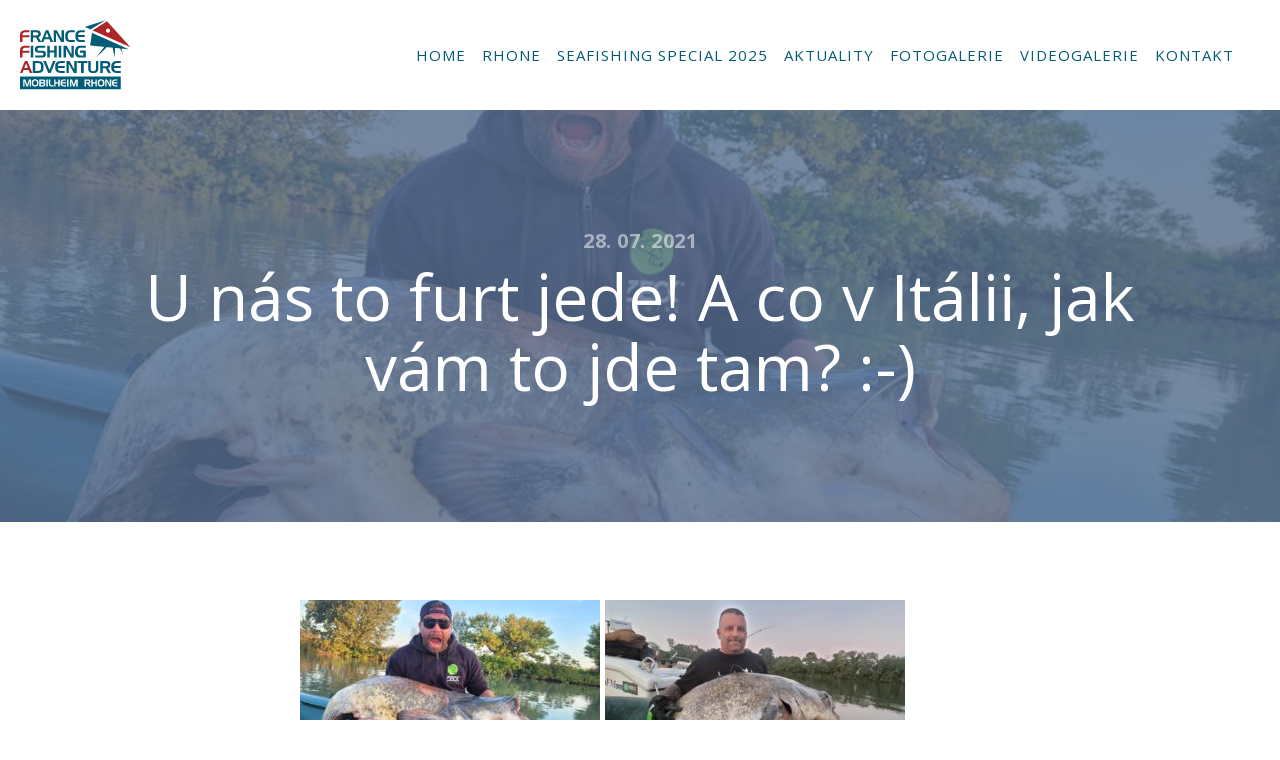

--- FILE ---
content_type: text/html; charset=UTF-8
request_url: https://www.francefishingadventure.cz/aktuality/u-nas-to-furt-jede-a-co-v-italii-jak-vam-to-jde-tam/
body_size: 13550
content:
<!DOCTYPE html>
<html lang="cs" >
<head>
<meta charset="UTF-8">
<meta name="viewport" content="width=device-width, initial-scale=1.0">
<!-- WP_HEAD() START -->
<title>U nás to furt jede! A co v Itálii, jak vám to jde tam? :&#x2d;) | France Fishing Adventure</title>
<!-- The SEO Framework od Sybre Waaijer -->
<meta name="robots" content="max-snippet:-1,max-image-preview:standard,max-video-preview:-1" />
<link rel="canonical" href="https://www.francefishingadventure.cz/aktuality/u-nas-to-furt-jede-a-co-v-italii-jak-vam-to-jde-tam/" />
<meta property="og:type" content="article" />
<meta property="og:locale" content="cs_CZ" />
<meta property="og:site_name" content="France Fishing Adventure" />
<meta property="og:title" content="U nás to furt jede! A co v Itálii, jak vám to jde tam? :&#x2d;) | France Fishing Adventure" />
<meta property="og:url" content="https://www.francefishingadventure.cz/aktuality/u-nas-to-furt-jede-a-co-v-italii-jak-vam-to-jde-tam/" />
<meta property="og:image" content="https://www.francefishingadventure.cz/wp-content/uploads/2021/07/1.jpg" />
<meta property="og:image:width" content="960" />
<meta property="og:image:height" content="540" />
<meta property="og:image" content="https://www.francefishingadventure.cz/wp-content/uploads/2021/07/1-300x169.jpg" />
<meta property="og:image" content="https://www.francefishingadventure.cz/wp-content/uploads/2021/07/2-300x169.jpg" />
<meta property="og:image" content="https://www.francefishingadventure.cz/wp-content/uploads/2021/07/3-225x300.jpg" />
<meta property="article:published_time" content="2021-07-28T08:10:07+00:00" />
<meta property="article:modified_time" content="2021-07-28T08:10:07+00:00" />
<meta name="twitter:card" content="summary_large_image" />
<meta name="twitter:title" content="U nás to furt jede! A co v Itálii, jak vám to jde tam? :&#x2d;) | France Fishing Adventure" />
<meta name="twitter:image" content="https://www.francefishingadventure.cz/wp-content/uploads/2021/07/1.jpg" />
<script type="application/ld+json">{"@context":"https://schema.org","@graph":[{"@type":"WebSite","@id":"https://www.francefishingadventure.cz/#/schema/WebSite","url":"https://www.francefishingadventure.cz/","name":"France Fishing Adventure","description":"Rybaření na atraktivních francouzských revírech a v národních parcích.","inLanguage":"cs","potentialAction":{"@type":"SearchAction","target":{"@type":"EntryPoint","urlTemplate":"https://www.francefishingadventure.cz/search/{search_term_string}/"},"query-input":"required name=search_term_string"},"publisher":{"@type":"Organization","@id":"https://www.francefishingadventure.cz/#/schema/Organization","name":"France Fishing Adventure","url":"https://www.francefishingadventure.cz/","logo":{"@type":"ImageObject","url":"https://www.francefishingadventure.cz/wp-content/uploads/2019/10/cropped-ffa-favicon-512.png","contentUrl":"https://www.francefishingadventure.cz/wp-content/uploads/2019/10/cropped-ffa-favicon-512.png","width":512,"height":512}}},{"@type":"WebPage","@id":"https://www.francefishingadventure.cz/aktuality/u-nas-to-furt-jede-a-co-v-italii-jak-vam-to-jde-tam/","url":"https://www.francefishingadventure.cz/aktuality/u-nas-to-furt-jede-a-co-v-italii-jak-vam-to-jde-tam/","name":"U nás to furt jede! A co v Itálii, jak vám to jde tam? :&#x2d;) | France Fishing Adventure","inLanguage":"cs","isPartOf":{"@id":"https://www.francefishingadventure.cz/#/schema/WebSite"},"breadcrumb":{"@type":"BreadcrumbList","@id":"https://www.francefishingadventure.cz/#/schema/BreadcrumbList","itemListElement":[{"@type":"ListItem","position":1,"item":"https://www.francefishingadventure.cz/","name":"France Fishing Adventure"},{"@type":"ListItem","position":2,"item":"https://www.francefishingadventure.cz/./aktuality/","name":"Aktuality"},{"@type":"ListItem","position":3,"name":"U nás to furt jede! A co v Itálii, jak vám to jde tam? :&#x2d;)"}]},"potentialAction":{"@type":"ReadAction","target":"https://www.francefishingadventure.cz/aktuality/u-nas-to-furt-jede-a-co-v-italii-jak-vam-to-jde-tam/"},"datePublished":"2021-07-28T08:10:07+00:00","dateModified":"2021-07-28T08:10:07+00:00","author":{"@type":"Person","@id":"https://www.francefishingadventure.cz/#/schema/Person/2d33a94a08c570e213f79a499d66b338","name":"MMraz"}}]}</script>
<!-- / The SEO Framework od Sybre Waaijer | 12.73ms meta | 5.94ms boot -->
<link rel='dns-prefetch' href='//fonts.googleapis.com' />
<link rel="alternate" type="application/rss+xml" title="France Fishing Adventure &raquo; RSS komentářů pro U nás to furt jede! A co v Itálii, jak vám to jde tam? :-)" href="https://www.francefishingadventure.cz/aktuality/u-nas-to-furt-jede-a-co-v-italii-jak-vam-to-jde-tam/feed/" />
<!-- <link rel='stylesheet' id='wp-block-library-css' href='https://www.francefishingadventure.cz/wp-includes/css/dist/block-library/style.min.css' type='text/css' media='all' /> -->
<link rel="stylesheet" type="text/css" href="//www.francefishingadventure.cz/wp-content/cache/wpfc-minified/deu14hey/27gmw.css" media="all"/>
<style id='classic-theme-styles-inline-css' type='text/css'>
/*! This file is auto-generated */
.wp-block-button__link{color:#fff;background-color:#32373c;border-radius:9999px;box-shadow:none;text-decoration:none;padding:calc(.667em + 2px) calc(1.333em + 2px);font-size:1.125em}.wp-block-file__button{background:#32373c;color:#fff;text-decoration:none}
</style>
<style id='global-styles-inline-css' type='text/css'>
body{--wp--preset--color--black: #000000;--wp--preset--color--cyan-bluish-gray: #abb8c3;--wp--preset--color--white: #ffffff;--wp--preset--color--pale-pink: #f78da7;--wp--preset--color--vivid-red: #cf2e2e;--wp--preset--color--luminous-vivid-orange: #ff6900;--wp--preset--color--luminous-vivid-amber: #fcb900;--wp--preset--color--light-green-cyan: #7bdcb5;--wp--preset--color--vivid-green-cyan: #00d084;--wp--preset--color--pale-cyan-blue: #8ed1fc;--wp--preset--color--vivid-cyan-blue: #0693e3;--wp--preset--color--vivid-purple: #9b51e0;--wp--preset--gradient--vivid-cyan-blue-to-vivid-purple: linear-gradient(135deg,rgba(6,147,227,1) 0%,rgb(155,81,224) 100%);--wp--preset--gradient--light-green-cyan-to-vivid-green-cyan: linear-gradient(135deg,rgb(122,220,180) 0%,rgb(0,208,130) 100%);--wp--preset--gradient--luminous-vivid-amber-to-luminous-vivid-orange: linear-gradient(135deg,rgba(252,185,0,1) 0%,rgba(255,105,0,1) 100%);--wp--preset--gradient--luminous-vivid-orange-to-vivid-red: linear-gradient(135deg,rgba(255,105,0,1) 0%,rgb(207,46,46) 100%);--wp--preset--gradient--very-light-gray-to-cyan-bluish-gray: linear-gradient(135deg,rgb(238,238,238) 0%,rgb(169,184,195) 100%);--wp--preset--gradient--cool-to-warm-spectrum: linear-gradient(135deg,rgb(74,234,220) 0%,rgb(151,120,209) 20%,rgb(207,42,186) 40%,rgb(238,44,130) 60%,rgb(251,105,98) 80%,rgb(254,248,76) 100%);--wp--preset--gradient--blush-light-purple: linear-gradient(135deg,rgb(255,206,236) 0%,rgb(152,150,240) 100%);--wp--preset--gradient--blush-bordeaux: linear-gradient(135deg,rgb(254,205,165) 0%,rgb(254,45,45) 50%,rgb(107,0,62) 100%);--wp--preset--gradient--luminous-dusk: linear-gradient(135deg,rgb(255,203,112) 0%,rgb(199,81,192) 50%,rgb(65,88,208) 100%);--wp--preset--gradient--pale-ocean: linear-gradient(135deg,rgb(255,245,203) 0%,rgb(182,227,212) 50%,rgb(51,167,181) 100%);--wp--preset--gradient--electric-grass: linear-gradient(135deg,rgb(202,248,128) 0%,rgb(113,206,126) 100%);--wp--preset--gradient--midnight: linear-gradient(135deg,rgb(2,3,129) 0%,rgb(40,116,252) 100%);--wp--preset--font-size--small: 13px;--wp--preset--font-size--medium: 20px;--wp--preset--font-size--large: 36px;--wp--preset--font-size--x-large: 42px;--wp--preset--spacing--20: 0.44rem;--wp--preset--spacing--30: 0.67rem;--wp--preset--spacing--40: 1rem;--wp--preset--spacing--50: 1.5rem;--wp--preset--spacing--60: 2.25rem;--wp--preset--spacing--70: 3.38rem;--wp--preset--spacing--80: 5.06rem;--wp--preset--shadow--natural: 6px 6px 9px rgba(0, 0, 0, 0.2);--wp--preset--shadow--deep: 12px 12px 50px rgba(0, 0, 0, 0.4);--wp--preset--shadow--sharp: 6px 6px 0px rgba(0, 0, 0, 0.2);--wp--preset--shadow--outlined: 6px 6px 0px -3px rgba(255, 255, 255, 1), 6px 6px rgba(0, 0, 0, 1);--wp--preset--shadow--crisp: 6px 6px 0px rgba(0, 0, 0, 1);}:where(.is-layout-flex){gap: 0.5em;}:where(.is-layout-grid){gap: 0.5em;}body .is-layout-flow > .alignleft{float: left;margin-inline-start: 0;margin-inline-end: 2em;}body .is-layout-flow > .alignright{float: right;margin-inline-start: 2em;margin-inline-end: 0;}body .is-layout-flow > .aligncenter{margin-left: auto !important;margin-right: auto !important;}body .is-layout-constrained > .alignleft{float: left;margin-inline-start: 0;margin-inline-end: 2em;}body .is-layout-constrained > .alignright{float: right;margin-inline-start: 2em;margin-inline-end: 0;}body .is-layout-constrained > .aligncenter{margin-left: auto !important;margin-right: auto !important;}body .is-layout-constrained > :where(:not(.alignleft):not(.alignright):not(.alignfull)){max-width: var(--wp--style--global--content-size);margin-left: auto !important;margin-right: auto !important;}body .is-layout-constrained > .alignwide{max-width: var(--wp--style--global--wide-size);}body .is-layout-flex{display: flex;}body .is-layout-flex{flex-wrap: wrap;align-items: center;}body .is-layout-flex > *{margin: 0;}body .is-layout-grid{display: grid;}body .is-layout-grid > *{margin: 0;}:where(.wp-block-columns.is-layout-flex){gap: 2em;}:where(.wp-block-columns.is-layout-grid){gap: 2em;}:where(.wp-block-post-template.is-layout-flex){gap: 1.25em;}:where(.wp-block-post-template.is-layout-grid){gap: 1.25em;}.has-black-color{color: var(--wp--preset--color--black) !important;}.has-cyan-bluish-gray-color{color: var(--wp--preset--color--cyan-bluish-gray) !important;}.has-white-color{color: var(--wp--preset--color--white) !important;}.has-pale-pink-color{color: var(--wp--preset--color--pale-pink) !important;}.has-vivid-red-color{color: var(--wp--preset--color--vivid-red) !important;}.has-luminous-vivid-orange-color{color: var(--wp--preset--color--luminous-vivid-orange) !important;}.has-luminous-vivid-amber-color{color: var(--wp--preset--color--luminous-vivid-amber) !important;}.has-light-green-cyan-color{color: var(--wp--preset--color--light-green-cyan) !important;}.has-vivid-green-cyan-color{color: var(--wp--preset--color--vivid-green-cyan) !important;}.has-pale-cyan-blue-color{color: var(--wp--preset--color--pale-cyan-blue) !important;}.has-vivid-cyan-blue-color{color: var(--wp--preset--color--vivid-cyan-blue) !important;}.has-vivid-purple-color{color: var(--wp--preset--color--vivid-purple) !important;}.has-black-background-color{background-color: var(--wp--preset--color--black) !important;}.has-cyan-bluish-gray-background-color{background-color: var(--wp--preset--color--cyan-bluish-gray) !important;}.has-white-background-color{background-color: var(--wp--preset--color--white) !important;}.has-pale-pink-background-color{background-color: var(--wp--preset--color--pale-pink) !important;}.has-vivid-red-background-color{background-color: var(--wp--preset--color--vivid-red) !important;}.has-luminous-vivid-orange-background-color{background-color: var(--wp--preset--color--luminous-vivid-orange) !important;}.has-luminous-vivid-amber-background-color{background-color: var(--wp--preset--color--luminous-vivid-amber) !important;}.has-light-green-cyan-background-color{background-color: var(--wp--preset--color--light-green-cyan) !important;}.has-vivid-green-cyan-background-color{background-color: var(--wp--preset--color--vivid-green-cyan) !important;}.has-pale-cyan-blue-background-color{background-color: var(--wp--preset--color--pale-cyan-blue) !important;}.has-vivid-cyan-blue-background-color{background-color: var(--wp--preset--color--vivid-cyan-blue) !important;}.has-vivid-purple-background-color{background-color: var(--wp--preset--color--vivid-purple) !important;}.has-black-border-color{border-color: var(--wp--preset--color--black) !important;}.has-cyan-bluish-gray-border-color{border-color: var(--wp--preset--color--cyan-bluish-gray) !important;}.has-white-border-color{border-color: var(--wp--preset--color--white) !important;}.has-pale-pink-border-color{border-color: var(--wp--preset--color--pale-pink) !important;}.has-vivid-red-border-color{border-color: var(--wp--preset--color--vivid-red) !important;}.has-luminous-vivid-orange-border-color{border-color: var(--wp--preset--color--luminous-vivid-orange) !important;}.has-luminous-vivid-amber-border-color{border-color: var(--wp--preset--color--luminous-vivid-amber) !important;}.has-light-green-cyan-border-color{border-color: var(--wp--preset--color--light-green-cyan) !important;}.has-vivid-green-cyan-border-color{border-color: var(--wp--preset--color--vivid-green-cyan) !important;}.has-pale-cyan-blue-border-color{border-color: var(--wp--preset--color--pale-cyan-blue) !important;}.has-vivid-cyan-blue-border-color{border-color: var(--wp--preset--color--vivid-cyan-blue) !important;}.has-vivid-purple-border-color{border-color: var(--wp--preset--color--vivid-purple) !important;}.has-vivid-cyan-blue-to-vivid-purple-gradient-background{background: var(--wp--preset--gradient--vivid-cyan-blue-to-vivid-purple) !important;}.has-light-green-cyan-to-vivid-green-cyan-gradient-background{background: var(--wp--preset--gradient--light-green-cyan-to-vivid-green-cyan) !important;}.has-luminous-vivid-amber-to-luminous-vivid-orange-gradient-background{background: var(--wp--preset--gradient--luminous-vivid-amber-to-luminous-vivid-orange) !important;}.has-luminous-vivid-orange-to-vivid-red-gradient-background{background: var(--wp--preset--gradient--luminous-vivid-orange-to-vivid-red) !important;}.has-very-light-gray-to-cyan-bluish-gray-gradient-background{background: var(--wp--preset--gradient--very-light-gray-to-cyan-bluish-gray) !important;}.has-cool-to-warm-spectrum-gradient-background{background: var(--wp--preset--gradient--cool-to-warm-spectrum) !important;}.has-blush-light-purple-gradient-background{background: var(--wp--preset--gradient--blush-light-purple) !important;}.has-blush-bordeaux-gradient-background{background: var(--wp--preset--gradient--blush-bordeaux) !important;}.has-luminous-dusk-gradient-background{background: var(--wp--preset--gradient--luminous-dusk) !important;}.has-pale-ocean-gradient-background{background: var(--wp--preset--gradient--pale-ocean) !important;}.has-electric-grass-gradient-background{background: var(--wp--preset--gradient--electric-grass) !important;}.has-midnight-gradient-background{background: var(--wp--preset--gradient--midnight) !important;}.has-small-font-size{font-size: var(--wp--preset--font-size--small) !important;}.has-medium-font-size{font-size: var(--wp--preset--font-size--medium) !important;}.has-large-font-size{font-size: var(--wp--preset--font-size--large) !important;}.has-x-large-font-size{font-size: var(--wp--preset--font-size--x-large) !important;}
.wp-block-navigation a:where(:not(.wp-element-button)){color: inherit;}
:where(.wp-block-post-template.is-layout-flex){gap: 1.25em;}:where(.wp-block-post-template.is-layout-grid){gap: 1.25em;}
:where(.wp-block-columns.is-layout-flex){gap: 2em;}:where(.wp-block-columns.is-layout-grid){gap: 2em;}
.wp-block-pullquote{font-size: 1.5em;line-height: 1.6;}
</style>
<!-- <link rel='stylesheet' id='DOPBSP-css-dopselect-css' href='https://www.francefishingadventure.cz/wp-content/plugins/dopbsp/libraries/css/jquery.dop.Select.css' type='text/css' media='all' /> -->
<link rel="stylesheet" type="text/css" href="//www.francefishingadventure.cz/wp-content/cache/wpfc-minified/6mron2bs/27gmw.css" media="all"/>
<link rel='stylesheet' id='google-fonts-css' href='https://fonts.googleapis.com/css2?family=Open+Sans%3Awght%40300%3B400%3B700%3B800&#038;display=swap&#038;ver=6.3.7' type='text/css' media='all' />
<!-- <link rel='stylesheet' id='oxygen-aos-css' href='https://www.francefishingadventure.cz/wp-content/plugins/oxygen/component-framework/vendor/aos/aos.css' type='text/css' media='all' /> -->
<!-- <link rel='stylesheet' id='oxygen-css' href='https://www.francefishingadventure.cz/wp-content/plugins/oxygen/component-framework/oxygen.css' type='text/css' media='all' /> -->
<!-- <link rel='stylesheet' id='bwg_fonts-css' href='https://www.francefishingadventure.cz/wp-content/plugins/photo-gallery/css/bwg-fonts/fonts.css' type='text/css' media='all' /> -->
<!-- <link rel='stylesheet' id='sumoselect-css' href='https://www.francefishingadventure.cz/wp-content/plugins/photo-gallery/css/sumoselect.min.css' type='text/css' media='all' /> -->
<!-- <link rel='stylesheet' id='mCustomScrollbar-css' href='https://www.francefishingadventure.cz/wp-content/plugins/photo-gallery/css/jquery.mCustomScrollbar.min.css' type='text/css' media='all' /> -->
<link rel="stylesheet" type="text/css" href="//www.francefishingadventure.cz/wp-content/cache/wpfc-minified/fqbvzf9f/27gmw.css" media="all"/>
<link rel='stylesheet' id='bwg_googlefonts-css' href='https://fonts.googleapis.com/css?family=Ubuntu&#038;subset=greek,latin,greek-ext,vietnamese,cyrillic-ext,latin-ext,cyrillic' type='text/css' media='all' />
<!-- <link rel='stylesheet' id='bwg_frontend-css' href='https://www.francefishingadventure.cz/wp-content/plugins/photo-gallery/css/styles.min.css' type='text/css' media='all' /> -->
<script type='text/javascript' src='https://www.francefishingadventure.cz/wp-includes/js/jquery/jquery.min.js' id='jquery-core-js'></script>
<script type='text/javascript' src='https://www.francefishingadventure.cz/wp-content/plugins/dopbsp/libraries/js/dop-prototypes.js' id='DOP-js-prototypes-js'></script>
<script type='text/javascript' src='https://www.francefishingadventure.cz/wp-content/plugins/dopbsp/assets/js/jquery.dop.frontend.BSPSearchWidget.js' id='DOPBSP-js-frontend-search-widget-js'></script>
<script type='text/javascript' src='https://www.francefishingadventure.cz/wp-content/plugins/oxygen/component-framework/vendor/aos/aos.js' id='oxygen-aos-js'></script>
<script type='text/javascript' src='https://www.francefishingadventure.cz/wp-content/plugins/photo-gallery/js/jquery.lazy.min.js' id='bwg_lazyload-js'></script>
<script type='text/javascript' src='https://www.francefishingadventure.cz/wp-content/plugins/photo-gallery/js/jquery.sumoselect.min.js' id='sumoselect-js'></script>
<script type='text/javascript' src='https://www.francefishingadventure.cz/wp-content/plugins/photo-gallery/js/jquery.mobile.min.js' id='jquery-mobile-js'></script>
<script type='text/javascript' src='https://www.francefishingadventure.cz/wp-content/plugins/photo-gallery/js/jquery.mCustomScrollbar.concat.min.js' id='mCustomScrollbar-js'></script>
<script type='text/javascript' src='https://www.francefishingadventure.cz/wp-content/plugins/photo-gallery/js/jquery.fullscreen.min.js' id='jquery-fullscreen-js'></script>
<script type='text/javascript' id='bwg_frontend-js-extra'>
/* <![CDATA[ */
var bwg_objectsL10n = {"bwg_field_required":"field is required.","bwg_mail_validation":"Toto nen\u00ed platn\u00e1 e-mailov\u00e1 adresa.","bwg_search_result":"Nejsou \u017e\u00e1dn\u00e9 sn\u00edmky, kter\u00e9 odpov\u00eddaj\u00ed zadan\u00fdm.","bwg_select_tag":"Select Tag","bwg_order_by":"Order By","bwg_search":"Hledat","bwg_show_ecommerce":"Show Ecommerce","bwg_hide_ecommerce":"Hide Ecommerce","bwg_show_comments":"Zobrazit koment\u00e1\u0159e","bwg_hide_comments":"Skr\u00fdt koment\u00e1\u0159e","bwg_restore":"Obnovit","bwg_maximize":"Maximalizovat","bwg_fullscreen":"Cel\u00e1 obrazovka","bwg_exit_fullscreen":"Ukon\u010dete cel\u00e1 obrazovka","bwg_search_tag":"SEARCH...","bwg_tag_no_match":"No tags found","bwg_all_tags_selected":"All tags selected","bwg_tags_selected":"tags selected","play":"P\u0159ehr\u00e1t","pause":"Pauza","is_pro":"1","bwg_play":"P\u0159ehr\u00e1t","bwg_pause":"Pauza","bwg_hide_info":"Skr\u00fdt","bwg_show_info":"Zobrazit informace","bwg_hide_rating":"Skr\u00fdt hodnocen\u00ed","bwg_show_rating":"Zobrazit hodnocen\u00ed","ok":"Ok","cancel":"Cancel","select_all":"Select all","lazy_load":"1","lazy_loader":"https:\/\/www.francefishingadventure.cz\/wp-content\/plugins\/photo-gallery\/images\/ajax_loader.png","front_ajax":"0","bwg_tag_see_all":"see all tags","bwg_tag_see_less":"see less tags"};
/* ]]> */
</script>
<script type='text/javascript' src='https://www.francefishingadventure.cz/wp-content/plugins/photo-gallery/js/scripts.min.js' id='bwg_frontend-js'></script>
<script type='text/javascript' id='pavi_load_post-js-extra'>
/* <![CDATA[ */
var php_array = {"admin_ajax":"https:\/\/www.francefishingadventure.cz\/wp-admin\/admin-ajax.php"};
/* ]]> */
</script>
<script type='text/javascript' src='https://www.francefishingadventure.cz/wp-content/plugins/pressapps-video/assets//js/load-post.js' id='pavi_load_post-js'></script>
<link rel="https://api.w.org/" href="https://www.francefishingadventure.cz/wp-json/" /><link rel="alternate" type="application/json" href="https://www.francefishingadventure.cz/wp-json/wp/v2/posts/2032" /><link rel="EditURI" type="application/rsd+xml" title="RSD" href="https://www.francefishingadventure.cz/xmlrpc.php?rsd" />
<link rel="alternate" type="application/json+oembed" href="https://www.francefishingadventure.cz/wp-json/oembed/1.0/embed?url=https%3A%2F%2Fwww.francefishingadventure.cz%2Faktuality%2Fu-nas-to-furt-jede-a-co-v-italii-jak-vam-to-jde-tam%2F" />
<link rel="alternate" type="text/xml+oembed" href="https://www.francefishingadventure.cz/wp-json/oembed/1.0/embed?url=https%3A%2F%2Fwww.francefishingadventure.cz%2Faktuality%2Fu-nas-to-furt-jede-a-co-v-italii-jak-vam-to-jde-tam%2F&#038;format=xml" />
<script async src="https://www.googletagmanager.com/gtag/js?id=UA-40982507-27"></script>
<script>
window.dataLayer = window.dataLayer || [];
function gtag(){dataLayer.push(arguments);}
gtag('js', new Date());
gtag('config', 'UA-40982507-27');
</script>
<link rel="icon" href="https://www.francefishingadventure.cz/wp-content/uploads/2019/10/cropped-ffa-favicon-512-32x32.png" sizes="32x32" />
<link rel="icon" href="https://www.francefishingadventure.cz/wp-content/uploads/2019/10/cropped-ffa-favicon-512-192x192.png" sizes="192x192" />
<link rel="apple-touch-icon" href="https://www.francefishingadventure.cz/wp-content/uploads/2019/10/cropped-ffa-favicon-512-180x180.png" />
<meta name="msapplication-TileImage" content="https://www.francefishingadventure.cz/wp-content/uploads/2019/10/cropped-ffa-favicon-512-270x270.png" />
<!-- <link rel='stylesheet' id='oxygen-cache-13-css' href='//www.francefishingadventure.cz/wp-content/uploads/oxygen/css/13.css?cache=1733742262&#038;ver=6.3.7' type='text/css' media='all' /> -->
<!-- <link rel='stylesheet' id='oxygen-cache-11-css' href='//www.francefishingadventure.cz/wp-content/uploads/oxygen/css/11.css?cache=1661934007&#038;ver=6.3.7' type='text/css' media='all' /> -->
<!-- <link rel='stylesheet' id='oxygen-universal-styles-css' href='//www.francefishingadventure.cz/wp-content/uploads/oxygen/css/universal.css?cache=1735407651&#038;ver=6.3.7' type='text/css' media='all' /> -->
<link rel="stylesheet" type="text/css" href="//www.francefishingadventure.cz/wp-content/cache/wpfc-minified/latkp6k6/27xau.css" media="all"/>
<!-- END OF WP_HEAD() -->
</head>
<body class="post-template-default single single-post postid-2032 single-format-standard  wp-embed-responsive oxygen-body" >
<header id="_header-2-225" class="oxy-header-wrapper oxy-overlay-header oxy-header" ><div id="_header_row-10-225" class="oxy-header-row" ><div class="oxy-header-container"><div id="_header_left-11-225" class="oxy-header-left" ><a id="link-75-13" class="ct-link" href="http://www.francefishingadventure.cz/" target="_self"  ><img  id="image-74-13" alt="France Fishing Adventure / Mobilheim Rhone" src="http://www.francefishingadventure.cz/domains/francefishingadventure.cz/wp-content/uploads/2019/10/FFA-logo-2019-final-RGB.svg" class="ct-image"/></a></div><div id="_header_center-14-225" class="oxy-header-center" ></div><div id="_header_right-15-225" class="oxy-header-right" ><div id="div_block-16-225" class="ct-div-block" ><nav id="_nav_menu-17-225" class="oxy-nav-menu oxy-nav-menu-dropdowns oxy-nav-menu-dropdown-arrow oxy-nav-menu-responsive-dropdowns" ><div class='oxy-menu-toggle'><div class='oxy-nav-menu-hamburger-wrap'><div class='oxy-nav-menu-hamburger'><div class='oxy-nav-menu-hamburger-line'></div><div class='oxy-nav-menu-hamburger-line'></div><div class='oxy-nav-menu-hamburger-line'></div></div></div></div><div class="menu-main-menu-cs-container"><ul id="menu-main-menu-cs" class="oxy-nav-menu-list"><li id="menu-item-740" class="menu-item menu-item-type-post_type menu-item-object-page menu-item-home menu-item-740"><a href="https://www.francefishingadventure.cz/">Home</a></li>
<li id="menu-item-750" class="menu-item menu-item-type-post_type menu-item-object-page menu-item-750"><a href="https://www.francefishingadventure.cz/mala-rhona-narodni-park-camargue/">Rhone</a></li>
<li id="menu-item-2480" class="menu-item menu-item-type-post_type menu-item-object-page menu-item-2480"><a href="https://www.francefishingadventure.cz/seafishing-france-provence-2025/">Seafishing special 2025</a></li>
<li id="menu-item-833" class="menu-item menu-item-type-taxonomy menu-item-object-category current-post-ancestor current-menu-parent current-post-parent menu-item-833"><a href="https://www.francefishingadventure.cz/./aktuality/">Aktuality</a></li>
<li id="menu-item-739" class="menu-item menu-item-type-post_type menu-item-object-page menu-item-739"><a href="https://www.francefishingadventure.cz/fotogalerie/">Fotogalerie</a></li>
<li id="menu-item-1100" class="menu-item menu-item-type-post_type menu-item-object-page menu-item-1100"><a href="https://www.francefishingadventure.cz/videogalerie/">Videogalerie</a></li>
<li id="menu-item-765" class="menu-item menu-item-type-custom menu-item-object-custom menu-item-765"><a href="#kontakt">Kontakt</a></li>
</ul></div></nav></div></div></div></div></header>
<section id="section-7-299" class=" ct-section" style="background-image:linear-gradient(rgba(86,109,143,0.8), rgba(86,109,143,0.8)), url(https://www.francefishingadventure.cz/wp-content/uploads/2021/07/1.jpg);background-size:auto,  cover;" ><div class="ct-section-inner-wrap"><h4 id="headline-8-299" class="ct-headline "><span id="span-9-299" class="ct-span" >28. 07. 2021</span></h4><h1 id="headline-10-299" class="ct-headline atomic-primary-heading"><span id="span-11-299" class="ct-span" >U nás to furt jede! A co v Itálii, jak vám to jde tam? :-)</span></h1></div></section><section id="section-12-299" class=" ct-section" ><div class="ct-section-inner-wrap"><div id="text_block-13-299" class="ct-text-block atomic-simple-article-content" ><span id="span-14-299" class="ct-span        oxy-stock-content-styles" ><p><img decoding="async" loading="lazy" class="alignnone size-medium wp-image-2033" src="https://www.francefishingadventure.cz/wp-content/uploads/2021/07/1-300x169.jpg" alt="" width="300" height="169" srcset="https://www.francefishingadventure.cz/wp-content/uploads/2021/07/1-300x169.jpg 300w, https://www.francefishingadventure.cz/wp-content/uploads/2021/07/1-768x432.jpg 768w, https://www.francefishingadventure.cz/wp-content/uploads/2021/07/1-735x413.jpg 735w, https://www.francefishingadventure.cz/wp-content/uploads/2021/07/1.jpg 960w" sizes="(max-width: 300px) 100vw, 300px" /> <img decoding="async" loading="lazy" class="alignnone size-medium wp-image-2034" src="https://www.francefishingadventure.cz/wp-content/uploads/2021/07/2-300x169.jpg" alt="" width="300" height="169" srcset="https://www.francefishingadventure.cz/wp-content/uploads/2021/07/2-300x169.jpg 300w, https://www.francefishingadventure.cz/wp-content/uploads/2021/07/2-768x433.jpg 768w, https://www.francefishingadventure.cz/wp-content/uploads/2021/07/2-735x413.jpg 735w, https://www.francefishingadventure.cz/wp-content/uploads/2021/07/2.jpg 960w" sizes="(max-width: 300px) 100vw, 300px" /> <img decoding="async" loading="lazy" class="alignnone size-medium wp-image-2035" src="https://www.francefishingadventure.cz/wp-content/uploads/2021/07/3-225x300.jpg" alt="" width="225" height="300" srcset="https://www.francefishingadventure.cz/wp-content/uploads/2021/07/3-225x300.jpg 225w, https://www.francefishingadventure.cz/wp-content/uploads/2021/07/3.jpg 720w" sizes="(max-width: 225px) 100vw, 225px" /></p>
</span></div><div id="code_block-15-299" class="ct-code-block" ><!-- --></div></div></section><section id="section-24-299" class=" ct-section" ><div class="ct-section-inner-wrap"><div id="new_columns-27-11" class="ct-new-columns" ><div id="div_block-28-11" class="ct-div-block" ><div id="code_block-30-11" class="ct-code-block" >&laquo; <a href="https://www.francefishingadventure.cz/aktuality/250/" rel="prev">250+</a></div></div><div id="div_block-29-11" class="ct-div-block" ><div id="code_block-31-11" class="ct-code-block" ><a href="https://www.francefishingadventure.cz/aktuality/ty-nejlepsi-terminy-pro-sezonu-2022-k-dispozici-od-1-9-2021/" rel="next">Ty nejlepší termíny pro sezonu 2022. K dispozici od 1.9.2021</a> &raquo;</div></div></div><div id="div_block-32-11" class="ct-div-block" ><div id="code_block-33-11" class="ct-code-block" >
</div></div></div></section><section id="section-100-13" class=" ct-section shapedivsection14" ><div class="ct-section-inner-wrap"><div id="code_block-101-13" class="ct-code-block" ><svg xmlns="http://www.w3.org/2000/svg" class="shapediv14" viewBox="0 0 283.5 27.8" preserveAspectRatio="none">
<path d="M283.5,9.7c0,0-7.3,4.3-14,4.6c-6.8,0.3-12.6,0-20.9-1.5c-11.3-2-33.1-10.1-44.7-5.7	s-12.1,4.6-18,7.4c-6.6,3.2-20,9.6-36.6,9.3C131.6,23.5,99.5,7.2,86.3,8c-1.4,0.1-6.6,0.8-10.5,2c-3.8,1.2-9.4,3.8-17,4.7	c-3.2,0.4-8.3,1.1-14.2,0.9c-1.5-0.1-6.3-0.4-12-1.6c-5.7-1.2-11-3.1-15.8-3.7C6.5,9.2,0,10.8,0,10.8V0h283.5V9.7z M260.8,11.3	c-0.7-1-2-0.4-4.3-0.4c-2.3,0-6.1-1.2-5.8-1.1c0.3,0.1,3.1,1.5,6,1.9C259.7,12.2,261.4,12.3,260.8,11.3z M242.4,8.6	c0,0-2.4-0.2-5.6-0.9c-3.2-0.8-10.3-2.8-15.1-3.5c-8.2-1.1-15.8,0-15.1,0.1c0.8,0.1,9.6-0.6,17.6,1.1c3.3,0.7,9.3,2.2,12.4,2.7	C239.9,8.7,242.4,8.6,242.4,8.6z M185.2,8.5c1.7-0.7-13.3,4.7-18.5,6.1c-2.1,0.6-6.2,1.6-10,2c-3.9,0.4-8.9,0.4-8.8,0.5	c0,0.2,5.8,0.8,11.2,0c5.4-0.8,5.2-1.1,7.6-1.6C170.5,14.7,183.5,9.2,185.2,8.5z M199.1,6.9c0.2,0-0.8-0.4-4.8,1.1	c-4,1.5-6.7,3.5-6.9,3.7c-0.2,0.1,3.5-1.8,6.6-3C197,7.5,199,6.9,199.1,6.9z M283,6c-0.1,0.1-1.9,1.1-4.8,2.5s-6.9,2.8-6.7,2.7	c0.2,0,3.5-0.6,7.4-2.5C282.8,6.8,283.1,5.9,283,6z M31.3,11.6c0.1-0.2-1.9-0.2-4.5-1.2s-5.4-1.6-7.8-2C15,7.6,7.3,8.5,7.7,8.6	C8,8.7,15.9,8.3,20.2,9.3c2.2,0.5,2.4,0.5,5.7,1.6S31.2,11.9,31.3,11.6z M73,9.2c0.4-0.1,3.5-1.6,8.4-2.6c4.9-1.1,8.9-0.5,8.9-0.8	c0-0.3-1-0.9-6.2-0.3S72.6,9.3,73,9.2z M71.6,6.7C71.8,6.8,75,5.4,77.3,5c2.3-0.3,1.9-0.5,1.9-0.6c0-0.1-1.1-0.2-2.7,0.2	C74.8,5.1,71.4,6.6,71.6,6.7z M93.6,4.4c0.1,0.2,3.5,0.8,5.6,1.8c2.1,1,1.8,0.6,1.9,0.5c0.1-0.1-0.8-0.8-2.4-1.3	C97.1,4.8,93.5,4.2,93.6,4.4z M65.4,11.1c-0.1,0.3,0.3,0.5,1.9-0.2s2.6-1.3,2.2-1.2s-0.9,0.4-2.5,0.8C65.3,10.9,65.5,10.8,65.4,11.1	z M34.5,12.4c-0.2,0,2.1,0.8,3.3,0.9c1.2,0.1,2,0.1,2-0.2c0-0.3-0.1-0.5-1.6-0.4C36.6,12.8,34.7,12.4,34.5,12.4z M152.2,21.1	c-0.1,0.1-2.4-0.3-7.5-0.3c-5,0-13.6-2.4-17.2-3.5c-3.6-1.1,10,3.9,16.5,4.1C150.5,21.6,152.3,21,152.2,21.1z"></path>
<path d="M269.6,18c-0.1-0.1-4.6,0.3-7.2,0c-7.3-0.7-17-3.2-16.6-2.9c0.4,0.3,13.7,3.1,17,3.3	C267.7,18.8,269.7,18,269.6,18z"></path>
<path d="M227.4,9.8c-0.2-0.1-4.5-1-9.5-1.2c-5-0.2-12.7,0.6-12.3,0.5c0.3-0.1,5.9-1.8,13.3-1.2	S227.6,9.9,227.4,9.8z"></path>
<path d="M204.5,13.4c-0.1-0.1,2-1,3.2-1.1c1.2-0.1,2,0,2,0.3c0,0.3-0.1,0.5-1.6,0.4	C206.4,12.9,204.6,13.5,204.5,13.4z"></path>
<path d="M201,10.6c0-0.1-4.4,1.2-6.3,2.2c-1.9,0.9-6.2,3.1-6.1,3.1c0.1,0.1,4.2-1.6,6.3-2.6	S201,10.7,201,10.6z"></path>
<path d="M154.5,26.7c-0.1-0.1-4.6,0.3-7.2,0c-7.3-0.7-17-3.2-16.6-2.9c0.4,0.3,13.7,3.1,17,3.3	C152.6,27.5,154.6,26.8,154.5,26.7z"></path>
<path d="M41.9,19.3c0,0,1.2-0.3,2.9-0.1c1.7,0.2,5.8,0.9,8.2,0.7c4.2-0.4,7.4-2.7,7-2.6	c-0.4,0-4.3,2.2-8.6,1.9c-1.8-0.1-5.1-0.5-6.7-0.4S41.9,19.3,41.9,19.3z"></path>
<path d="M75.5,12.6c0.2,0.1,2-0.8,4.3-1.1c2.3-0.2,2.1-0.3,2.1-0.5c0-0.1-1.8-0.4-3.4,0	C76.9,11.5,75.3,12.5,75.5,12.6z"></path>
<path d="M15.6,13.2c0-0.1,4.3,0,6.7,0.5c2.4,0.5,5,1.9,5,2c0,0.1-2.7-0.8-5.1-1.4	C19.9,13.7,15.7,13.3,15.6,13.2z"></path>
</svg></div></div></section><section id="kontakt" class=" ct-section" ><div class="ct-section-inner-wrap"><div id="new_columns-21-225" class="ct-new-columns" ><div id="div_block-22-225" class="ct-div-block" ><h3 id="headline-23-225" class="ct-headline atomic-tritary-heading">Kontakt</h3><div id="text_block-24-225" class="ct-text-block " >Martin Mráz <br>U Koupaliště 5, Karlovy Vary, 36005 <br>IČ: 73696285 <br></div><div id="div_block-65-13" class="ct-div-block" ><div id="fancy_icon-66-13" class="ct-fancy-icon footer-contact-icon" ><svg id="svg-fancy_icon-66-13"><use xlink:href="#FontAwesomeicon-envelope-o"></use></svg></div><div id="text_block-67-13" class="ct-text-block footer-text-contact" >info@ffa.cz</div></div><div id="div_block-69-13" class="ct-div-block" ><div id="fancy_icon-70-13" class="ct-fancy-icon footer-contact-icon" ><svg id="svg-fancy_icon-70-13"><use xlink:href="#FontAwesomeicon-phone"></use></svg></div><div id="text_block-71-13" class="ct-text-block footer-text-contact" >+420 777 132 456</div></div></div><div id="div_block-26-225" class="ct-div-block" ><h3 id="headline-76-13" class="ct-headline atomic-tritary-heading">Partneři</h3><div id="div_block-84-13" class="ct-div-block" ><div id="div_block-85-13" class="ct-div-block footer-logo-block" ><a id="link-87-13" class="ct-link" href="http://www.sumcak.cz/" target="_blank"  ><img  id="image-86-13" alt="Sumčák" src="http://www.francefishingadventure.cz/domains/francefishingadventure.cz/wp-content/uploads/2019/10/nlogo-sumcak.png" class="ct-image partner-logo"/></a></div><div id="div_block-94-13" class="ct-div-block footer-logo-block" ><a id="link-95-13" class="ct-link" href="https://hotpeppers.cz" target="_blank"  ><img  id="image-96-13" alt="Hotpeppers Prague" src="https://www.francefishingadventure.cz/wp-content/uploads/2024/12/hotppepers-prague-logo.png" class="ct-image partner-logo"/></a></div><div id="div_block-91-13" class="ct-div-block footer-logo-block" ><a id="link-92-13" class="ct-link" href="http://www.lowrance.com/" target="_blank"  ><img  id="image-93-13" alt="Lowrance" src="http://www.francefishingadventure.cz/domains/francefishingadventure.cz/wp-content/uploads/2019/10/nlogo-lowrance.png" class="ct-image partner-logo"/></a></div><div id="div_block-97-13" class="ct-div-block footer-logo-block" ><a id="link-98-13" class="ct-link" href="http://www.sumci.com/" target="_blank"  ><img  id="image-99-13" alt="Sumci.com" src="http://www.francefishingadventure.cz/domains/francefishingadventure.cz/wp-content/uploads/2019/10/nlogo-sumci.png" class="ct-image partner-logo"/></a></div></div></div></div><div id="div_block-47-225" class="ct-div-block" ><div id="_social_icons-51-225" class="oxy-social-icons" ><a href='https://www.facebook.com/Mobilheim-Rhone-FFACZ-213416602322973/' target='_blank' class='oxy-social-icons-facebook'><svg><title>Visit our Facebook</title><use xlink:href='#oxy-social-icons-icon-facebook'></use></svg></a><a href='https://www.youtube.com/channel/UCX6hyT_TIEIJ8z2LqEkuTFw' target='_blank' class='oxy-social-icons-youtube'><svg><title>Visit our YouTube channel</title><use xlink:href='#oxy-social-icons-icon-youtube'></use></svg></a></div><div id="div_block-104-13" class="ct-div-block" ><div id="text_block-105-13" class="ct-text-block" >© 2019 France Fishing Adventure. All Rights Reserved. Designed by Design Green Cat</div></div></div></div></section>	<!-- WP_FOOTER -->
<script>jQuery(document).on('click','a[href*="#"]',function(t){if(jQuery(t.target).closest('.wc-tabs').length>0){return}if(jQuery(this).is('[href="#"]')||jQuery(this).is('[href="#0"]')||jQuery(this).is('[href*="replytocom"]')){return};if(location.pathname.replace(/^\//,"")==this.pathname.replace(/^\//,"")&&location.hostname==this.hostname){var e=jQuery(this.hash);(e=e.length?e:jQuery("[name="+this.hash.slice(1)+"]")).length&&(t.preventDefault(),jQuery("html, body").animate({scrollTop:e.offset().top-0},600))}});</script><style>.ct-FontAwesomeicon-phone{width:0.78125em}</style>
<?xml version="1.0"?><svg xmlns="http://www.w3.org/2000/svg" xmlns:xlink="http://www.w3.org/1999/xlink" style="position: absolute; width: 0; height: 0; overflow: hidden;" version="1.1"><defs><symbol id="FontAwesomeicon-envelope-o" viewBox="0 0 32 32"><title>envelope-o</title><path class="path1" d="M29.714 26.857v-13.714q-0.571 0.643-1.232 1.179-4.786 3.679-7.607 6.036-0.911 0.768-1.482 1.196t-1.545 0.866-1.83 0.438h-0.036q-0.857 0-1.83-0.438t-1.545-0.866-1.482-1.196q-2.821-2.357-7.607-6.036-0.661-0.536-1.232-1.179v13.714q0 0.232 0.17 0.402t0.402 0.17h26.286q0.232 0 0.402-0.17t0.17-0.402zM29.714 8.089v-0.438t-0.009-0.232-0.054-0.223-0.098-0.161-0.161-0.134-0.25-0.045h-26.286q-0.232 0-0.402 0.17t-0.17 0.402q0 3 2.625 5.071 3.446 2.714 7.161 5.661 0.107 0.089 0.625 0.527t0.821 0.67 0.795 0.563 0.902 0.491 0.768 0.161h0.036q0.357 0 0.768-0.161t0.902-0.491 0.795-0.563 0.821-0.67 0.625-0.527q3.714-2.946 7.161-5.661 0.964-0.768 1.795-2.063t0.83-2.348zM32 7.429v19.429q0 1.179-0.839 2.018t-2.018 0.839h-26.286q-1.179 0-2.018-0.839t-0.839-2.018v-19.429q0-1.179 0.839-2.018t2.018-0.839h26.286q1.179 0 2.018 0.839t0.839 2.018z"/></symbol><symbol id="FontAwesomeicon-phone" viewBox="0 0 25 32"><title>phone</title><path class="path1" d="M25.143 22.143q0 0.482-0.179 1.259t-0.375 1.223q-0.375 0.893-2.179 1.893-1.679 0.911-3.321 0.911-0.482 0-0.938-0.063t-1.027-0.223-0.848-0.259-0.991-0.366-0.875-0.321q-1.75-0.625-3.125-1.482-2.286-1.411-4.723-3.848t-3.848-4.723q-0.857-1.375-1.482-3.125-0.054-0.161-0.321-0.875t-0.366-0.991-0.259-0.848-0.223-1.027-0.063-0.938q0-1.643 0.911-3.321 1-1.804 1.893-2.179 0.446-0.196 1.223-0.375t1.259-0.179q0.25 0 0.375 0.054 0.321 0.107 0.946 1.357 0.196 0.339 0.536 0.964t0.625 1.134 0.554 0.955q0.054 0.071 0.313 0.446t0.384 0.634 0.125 0.509q0 0.357-0.509 0.893t-1.107 0.982-1.107 0.946-0.509 0.821q0 0.161 0.089 0.402t0.152 0.366 0.25 0.429 0.205 0.339q1.357 2.446 3.107 4.196t4.196 3.107q0.036 0.018 0.339 0.205t0.429 0.25 0.366 0.152 0.402 0.089q0.321 0 0.821-0.509t0.946-1.107 0.982-1.107 0.893-0.509q0.25 0 0.509 0.125t0.634 0.384 0.446 0.313q0.446 0.268 0.955 0.554t1.134 0.625 0.964 0.536q1.25 0.625 1.357 0.946 0.054 0.125 0.054 0.375z"/></symbol></defs></svg>
<script type="text/javascript">
jQuery(document).ready(function() {
jQuery('body').on('click', '.oxy-menu-toggle', function() {
jQuery(this).parent('.oxy-nav-menu').toggleClass('oxy-nav-menu-open');
jQuery('body').toggleClass('oxy-nav-menu-prevent-overflow');
jQuery('html').toggleClass('oxy-nav-menu-prevent-overflow');
});
var selector = '.oxy-nav-menu-open .menu-item a[href*="#"]';
jQuery('body').on('click', selector, function(){
jQuery('.oxy-nav-menu-open').removeClass('oxy-nav-menu-open');
jQuery('body').removeClass('oxy-nav-menu-prevent-overflow');
jQuery('html').removeClass('oxy-nav-menu-prevent-overflow');
jQuery(this).click();
});
});
</script>
<svg style="position: absolute; width: 0; height: 0; overflow: hidden;" version="1.1" xmlns="http://www.w3.org/2000/svg" xmlns:xlink="http://www.w3.org/1999/xlink">
<defs>
<symbol id="oxy-social-icons-icon-linkedin" viewBox="0 0 32 32">
<title>linkedin</title>
<path d="M12 12h5.535v2.837h0.079c0.77-1.381 2.655-2.837 5.464-2.837 5.842 0 6.922 3.637 6.922 8.367v9.633h-5.769v-8.54c0-2.037-0.042-4.657-3.001-4.657-3.005 0-3.463 2.218-3.463 4.509v8.688h-5.767v-18z"></path>
<path d="M2 12h6v18h-6v-18z"></path>
<path d="M8 7c0 1.657-1.343 3-3 3s-3-1.343-3-3c0-1.657 1.343-3 3-3s3 1.343 3 3z"></path>
</symbol>
<symbol id="oxy-social-icons-icon-facebook" viewBox="0 0 32 32">
<title>facebook</title>
<path d="M19 6h5v-6h-5c-3.86 0-7 3.14-7 7v3h-4v6h4v16h6v-16h5l1-6h-6v-3c0-0.542 0.458-1 1-1z"></path>
</symbol>
<symbol id="oxy-social-icons-icon-pinterest" viewBox="0 0 32 32">
<title>pinterest</title>
<path d="M16 2.138c-7.656 0-13.863 6.206-13.863 13.863 0 5.875 3.656 10.887 8.813 12.906-0.119-1.094-0.231-2.781 0.050-3.975 0.25-1.081 1.625-6.887 1.625-6.887s-0.412-0.831-0.412-2.056c0-1.925 1.119-3.369 2.506-3.369 1.181 0 1.756 0.887 1.756 1.95 0 1.188-0.756 2.969-1.15 4.613-0.331 1.381 0.688 2.506 2.050 2.506 2.462 0 4.356-2.6 4.356-6.35 0-3.319-2.387-5.638-5.787-5.638-3.944 0-6.256 2.956-6.256 6.019 0 1.194 0.456 2.469 1.031 3.163 0.113 0.137 0.131 0.256 0.094 0.4-0.106 0.438-0.338 1.381-0.387 1.575-0.063 0.256-0.2 0.306-0.463 0.188-1.731-0.806-2.813-3.337-2.813-5.369 0-4.375 3.175-8.387 9.156-8.387 4.806 0 8.544 3.425 8.544 8.006 0 4.775-3.012 8.625-7.194 8.625-1.406 0-2.725-0.731-3.175-1.594 0 0-0.694 2.644-0.863 3.294-0.313 1.206-1.156 2.712-1.725 3.631 1.3 0.4 2.675 0.619 4.106 0.619 7.656 0 13.863-6.206 13.863-13.863 0-7.662-6.206-13.869-13.863-13.869z"></path>
</symbol>
<symbol id="oxy-social-icons-icon-youtube" viewBox="0 0 32 32">
<title>youtube</title>
<path d="M31.681 9.6c0 0-0.313-2.206-1.275-3.175-1.219-1.275-2.581-1.281-3.206-1.356-4.475-0.325-11.194-0.325-11.194-0.325h-0.012c0 0-6.719 0-11.194 0.325-0.625 0.075-1.987 0.081-3.206 1.356-0.963 0.969-1.269 3.175-1.269 3.175s-0.319 2.588-0.319 5.181v2.425c0 2.587 0.319 5.181 0.319 5.181s0.313 2.206 1.269 3.175c1.219 1.275 2.819 1.231 3.531 1.369 2.563 0.244 10.881 0.319 10.881 0.319s6.725-0.012 11.2-0.331c0.625-0.075 1.988-0.081 3.206-1.356 0.962-0.969 1.275-3.175 1.275-3.175s0.319-2.587 0.319-5.181v-2.425c-0.006-2.588-0.325-5.181-0.325-5.181zM12.694 20.15v-8.994l8.644 4.513-8.644 4.481z"></path>
</symbol>
<symbol id="oxy-social-icons-icon-rss" viewBox="0 0 32 32">
<title>rss</title>
<path d="M4.259 23.467c-2.35 0-4.259 1.917-4.259 4.252 0 2.349 1.909 4.244 4.259 4.244 2.358 0 4.265-1.895 4.265-4.244-0-2.336-1.907-4.252-4.265-4.252zM0.005 10.873v6.133c3.993 0 7.749 1.562 10.577 4.391 2.825 2.822 4.384 6.595 4.384 10.603h6.16c-0-11.651-9.478-21.127-21.121-21.127zM0.012 0v6.136c14.243 0 25.836 11.604 25.836 25.864h6.152c0-17.64-14.352-32-31.988-32z"></path>
</symbol>
<symbol id="oxy-social-icons-icon-twitter" viewBox="0 0 512 512">
<title>twitter</title>
<path d="M389.2 48h70.6L305.6 224.2 487 464H345L233.7 318.6 106.5 464H35.8L200.7 275.5 26.8 48H172.4L272.9 180.9 389.2 48zM364.4 421.8h39.1L151.1 88h-42L364.4 421.8z"></path>
</symbol>
<symbol id="oxy-social-icons-icon-instagram" viewBox="0 0 32 32">
<title>instagram</title>
<path d="M16 2.881c4.275 0 4.781 0.019 6.462 0.094 1.563 0.069 2.406 0.331 2.969 0.55 0.744 0.288 1.281 0.638 1.837 1.194 0.563 0.563 0.906 1.094 1.2 1.838 0.219 0.563 0.481 1.412 0.55 2.969 0.075 1.688 0.094 2.194 0.094 6.463s-0.019 4.781-0.094 6.463c-0.069 1.563-0.331 2.406-0.55 2.969-0.288 0.744-0.637 1.281-1.194 1.837-0.563 0.563-1.094 0.906-1.837 1.2-0.563 0.219-1.413 0.481-2.969 0.55-1.688 0.075-2.194 0.094-6.463 0.094s-4.781-0.019-6.463-0.094c-1.563-0.069-2.406-0.331-2.969-0.55-0.744-0.288-1.281-0.637-1.838-1.194-0.563-0.563-0.906-1.094-1.2-1.837-0.219-0.563-0.481-1.413-0.55-2.969-0.075-1.688-0.094-2.194-0.094-6.463s0.019-4.781 0.094-6.463c0.069-1.563 0.331-2.406 0.55-2.969 0.288-0.744 0.638-1.281 1.194-1.838 0.563-0.563 1.094-0.906 1.838-1.2 0.563-0.219 1.412-0.481 2.969-0.55 1.681-0.075 2.188-0.094 6.463-0.094zM16 0c-4.344 0-4.887 0.019-6.594 0.094-1.7 0.075-2.869 0.35-3.881 0.744-1.056 0.412-1.95 0.956-2.837 1.85-0.894 0.888-1.438 1.781-1.85 2.831-0.394 1.019-0.669 2.181-0.744 3.881-0.075 1.713-0.094 2.256-0.094 6.6s0.019 4.887 0.094 6.594c0.075 1.7 0.35 2.869 0.744 3.881 0.413 1.056 0.956 1.95 1.85 2.837 0.887 0.887 1.781 1.438 2.831 1.844 1.019 0.394 2.181 0.669 3.881 0.744 1.706 0.075 2.25 0.094 6.594 0.094s4.888-0.019 6.594-0.094c1.7-0.075 2.869-0.35 3.881-0.744 1.050-0.406 1.944-0.956 2.831-1.844s1.438-1.781 1.844-2.831c0.394-1.019 0.669-2.181 0.744-3.881 0.075-1.706 0.094-2.25 0.094-6.594s-0.019-4.887-0.094-6.594c-0.075-1.7-0.35-2.869-0.744-3.881-0.394-1.063-0.938-1.956-1.831-2.844-0.887-0.887-1.781-1.438-2.831-1.844-1.019-0.394-2.181-0.669-3.881-0.744-1.712-0.081-2.256-0.1-6.6-0.1v0z"></path>
<path d="M16 7.781c-4.537 0-8.219 3.681-8.219 8.219s3.681 8.219 8.219 8.219 8.219-3.681 8.219-8.219c0-4.537-3.681-8.219-8.219-8.219zM16 21.331c-2.944 0-5.331-2.387-5.331-5.331s2.387-5.331 5.331-5.331c2.944 0 5.331 2.387 5.331 5.331s-2.387 5.331-5.331 5.331z"></path>
<path d="M26.462 7.456c0 1.060-0.859 1.919-1.919 1.919s-1.919-0.859-1.919-1.919c0-1.060 0.859-1.919 1.919-1.919s1.919 0.859 1.919 1.919z"></path>
</symbol>
<symbol id="oxy-social-icons-icon-facebook-blank" viewBox="0 0 32 32">
<title>facebook-blank</title>
<path d="M29 0h-26c-1.65 0-3 1.35-3 3v26c0 1.65 1.35 3 3 3h13v-14h-4v-4h4v-2c0-3.306 2.694-6 6-6h4v4h-4c-1.1 0-2 0.9-2 2v2h6l-1 4h-5v14h9c1.65 0 3-1.35 3-3v-26c0-1.65-1.35-3-3-3z"></path>
</symbol>
<symbol id="oxy-social-icons-icon-rss-blank" viewBox="0 0 32 32">
<title>rss-blank</title>
<path d="M29 0h-26c-1.65 0-3 1.35-3 3v26c0 1.65 1.35 3 3 3h26c1.65 0 3-1.35 3-3v-26c0-1.65-1.35-3-3-3zM8.719 25.975c-1.5 0-2.719-1.206-2.719-2.706 0-1.488 1.219-2.712 2.719-2.712 1.506 0 2.719 1.225 2.719 2.712 0 1.5-1.219 2.706-2.719 2.706zM15.544 26c0-2.556-0.994-4.962-2.794-6.762-1.806-1.806-4.2-2.8-6.75-2.8v-3.912c7.425 0 13.475 6.044 13.475 13.475h-3.931zM22.488 26c0-9.094-7.394-16.5-16.481-16.5v-3.912c11.25 0 20.406 9.162 20.406 20.413h-3.925z"></path>
</symbol>
<symbol id="oxy-social-icons-icon-linkedin-blank" viewBox="0 0 32 32">
<title>linkedin-blank</title>
<path d="M29 0h-26c-1.65 0-3 1.35-3 3v26c0 1.65 1.35 3 3 3h26c1.65 0 3-1.35 3-3v-26c0-1.65-1.35-3-3-3zM12 26h-4v-14h4v14zM10 10c-1.106 0-2-0.894-2-2s0.894-2 2-2c1.106 0 2 0.894 2 2s-0.894 2-2 2zM26 26h-4v-8c0-1.106-0.894-2-2-2s-2 0.894-2 2v8h-4v-14h4v2.481c0.825-1.131 2.087-2.481 3.5-2.481 2.488 0 4.5 2.238 4.5 5v9z"></path>
</symbol>
<symbol id="oxy-social-icons-icon-pinterest-blank" viewBox="0 0 32 32">
<title>pinterest</title>
<path d="M16 2.138c-7.656 0-13.863 6.206-13.863 13.863 0 5.875 3.656 10.887 8.813 12.906-0.119-1.094-0.231-2.781 0.050-3.975 0.25-1.081 1.625-6.887 1.625-6.887s-0.412-0.831-0.412-2.056c0-1.925 1.119-3.369 2.506-3.369 1.181 0 1.756 0.887 1.756 1.95 0 1.188-0.756 2.969-1.15 4.613-0.331 1.381 0.688 2.506 2.050 2.506 2.462 0 4.356-2.6 4.356-6.35 0-3.319-2.387-5.638-5.787-5.638-3.944 0-6.256 2.956-6.256 6.019 0 1.194 0.456 2.469 1.031 3.163 0.113 0.137 0.131 0.256 0.094 0.4-0.106 0.438-0.338 1.381-0.387 1.575-0.063 0.256-0.2 0.306-0.463 0.188-1.731-0.806-2.813-3.337-2.813-5.369 0-4.375 3.175-8.387 9.156-8.387 4.806 0 8.544 3.425 8.544 8.006 0 4.775-3.012 8.625-7.194 8.625-1.406 0-2.725-0.731-3.175-1.594 0 0-0.694 2.644-0.863 3.294-0.313 1.206-1.156 2.712-1.725 3.631 1.3 0.4 2.675 0.619 4.106 0.619 7.656 0 13.863-6.206 13.863-13.863 0-7.662-6.206-13.869-13.863-13.869z"></path>
</symbol>
<symbol id="oxy-social-icons-icon-youtube-blank" viewBox="0 0 32 32">
<title>youtube</title>
<path d="M31.681 9.6c0 0-0.313-2.206-1.275-3.175-1.219-1.275-2.581-1.281-3.206-1.356-4.475-0.325-11.194-0.325-11.194-0.325h-0.012c0 0-6.719 0-11.194 0.325-0.625 0.075-1.987 0.081-3.206 1.356-0.963 0.969-1.269 3.175-1.269 3.175s-0.319 2.588-0.319 5.181v2.425c0 2.587 0.319 5.181 0.319 5.181s0.313 2.206 1.269 3.175c1.219 1.275 2.819 1.231 3.531 1.369 2.563 0.244 10.881 0.319 10.881 0.319s6.725-0.012 11.2-0.331c0.625-0.075 1.988-0.081 3.206-1.356 0.962-0.969 1.275-3.175 1.275-3.175s0.319-2.587 0.319-5.181v-2.425c-0.006-2.588-0.325-5.181-0.325-5.181zM12.694 20.15v-8.994l8.644 4.513-8.644 4.481z"></path>
</symbol>
<symbol id="oxy-social-icons-icon-twitter-blank" viewBox="0 0 448 512">
<title>twitter</title>
<path d="M64 32C28.7 32 0 60.7 0 96V416c0 35.3 28.7 64 64 64H384c35.3 0 64-28.7 64-64V96c0-35.3-28.7-64-64-64H64zm297.1 84L257.3 234.6 379.4 396H283.8L209 298.1 123.3 396H75.8l111-126.9L69.7 116h98l67.7 89.5L313.6 116h47.5zM323.3 367.6L153.4 142.9H125.1L296.9 367.6h26.3z"></path>
</symbol>
<symbol id="oxy-social-icons-icon-instagram-blank" viewBox="0 0 32 32">
<title>instagram</title>
<path d="M16 2.881c4.275 0 4.781 0.019 6.462 0.094 1.563 0.069 2.406 0.331 2.969 0.55 0.744 0.288 1.281 0.638 1.837 1.194 0.563 0.563 0.906 1.094 1.2 1.838 0.219 0.563 0.481 1.412 0.55 2.969 0.075 1.688 0.094 2.194 0.094 6.463s-0.019 4.781-0.094 6.463c-0.069 1.563-0.331 2.406-0.55 2.969-0.288 0.744-0.637 1.281-1.194 1.837-0.563 0.563-1.094 0.906-1.837 1.2-0.563 0.219-1.413 0.481-2.969 0.55-1.688 0.075-2.194 0.094-6.463 0.094s-4.781-0.019-6.463-0.094c-1.563-0.069-2.406-0.331-2.969-0.55-0.744-0.288-1.281-0.637-1.838-1.194-0.563-0.563-0.906-1.094-1.2-1.837-0.219-0.563-0.481-1.413-0.55-2.969-0.075-1.688-0.094-2.194-0.094-6.463s0.019-4.781 0.094-6.463c0.069-1.563 0.331-2.406 0.55-2.969 0.288-0.744 0.638-1.281 1.194-1.838 0.563-0.563 1.094-0.906 1.838-1.2 0.563-0.219 1.412-0.481 2.969-0.55 1.681-0.075 2.188-0.094 6.463-0.094zM16 0c-4.344 0-4.887 0.019-6.594 0.094-1.7 0.075-2.869 0.35-3.881 0.744-1.056 0.412-1.95 0.956-2.837 1.85-0.894 0.888-1.438 1.781-1.85 2.831-0.394 1.019-0.669 2.181-0.744 3.881-0.075 1.713-0.094 2.256-0.094 6.6s0.019 4.887 0.094 6.594c0.075 1.7 0.35 2.869 0.744 3.881 0.413 1.056 0.956 1.95 1.85 2.837 0.887 0.887 1.781 1.438 2.831 1.844 1.019 0.394 2.181 0.669 3.881 0.744 1.706 0.075 2.25 0.094 6.594 0.094s4.888-0.019 6.594-0.094c1.7-0.075 2.869-0.35 3.881-0.744 1.050-0.406 1.944-0.956 2.831-1.844s1.438-1.781 1.844-2.831c0.394-1.019 0.669-2.181 0.744-3.881 0.075-1.706 0.094-2.25 0.094-6.594s-0.019-4.887-0.094-6.594c-0.075-1.7-0.35-2.869-0.744-3.881-0.394-1.063-0.938-1.956-1.831-2.844-0.887-0.887-1.781-1.438-2.831-1.844-1.019-0.394-2.181-0.669-3.881-0.744-1.712-0.081-2.256-0.1-6.6-0.1v0z"></path>
<path d="M16 7.781c-4.537 0-8.219 3.681-8.219 8.219s3.681 8.219 8.219 8.219 8.219-3.681 8.219-8.219c0-4.537-3.681-8.219-8.219-8.219zM16 21.331c-2.944 0-5.331-2.387-5.331-5.331s2.387-5.331 5.331-5.331c2.944 0 5.331 2.387 5.331 5.331s-2.387 5.331-5.331 5.331z"></path>
<path d="M26.462 7.456c0 1.060-0.859 1.919-1.919 1.919s-1.919-0.859-1.919-1.919c0-1.060 0.859-1.919 1.919-1.919s1.919 0.859 1.919 1.919z"></path>
</symbol>
</defs>
</svg>
<script type='text/javascript' src='https://www.francefishingadventure.cz/wp-includes/js/jquery/ui/core.min.js' id='jquery-ui-core-js'></script>
<script type='text/javascript' src='https://www.francefishingadventure.cz/wp-includes/js/jquery/ui/datepicker.min.js' id='jquery-ui-datepicker-js'></script>
<script id="jquery-ui-datepicker-js-after" type="text/javascript">
jQuery(function(jQuery){jQuery.datepicker.setDefaults({"closeText":"Zav\u0159\u00edt","currentText":"Dnes","monthNames":["Leden","\u00danor","B\u0159ezen","Duben","Kv\u011bten","\u010cerven","\u010cervenec","Srpen","Z\u00e1\u0159\u00ed","\u0158\u00edjen","Listopad","Prosinec"],"monthNamesShort":["Led","\u00dano","B\u0159e","Dub","Kv\u011b","\u010cvn","\u010cvc","Srp","Z\u00e1\u0159","\u0158\u00edj","Lis","Pro"],"nextText":"Dal\u0161\u00ed","prevText":"P\u0159edchoz\u00ed","dayNames":["Ned\u011ble","Pond\u011bl\u00ed","\u00dater\u00fd","St\u0159eda","\u010ctvrtek","P\u00e1tek","Sobota"],"dayNamesShort":["Ne","Po","\u00dat","St","\u010ct","P\u00e1","So"],"dayNamesMin":["Ne","Po","\u00dat","St","\u010ct","P\u00e1","So"],"dateFormat":"dd. mm. yy","firstDay":1,"isRTL":false});});
</script>
<script type='text/javascript' src='https://www.francefishingadventure.cz/wp-includes/js/jquery/ui/mouse.min.js' id='jquery-ui-mouse-js'></script>
<script type='text/javascript' src='https://www.francefishingadventure.cz/wp-includes/js/jquery/ui/slider.min.js' id='jquery-ui-slider-js'></script>
<script type='text/javascript' src='https://www.francefishingadventure.cz/wp-content/plugins/dopbsp/libraries/js/jquery.dop.Select.js' id='DOP-js-jquery-dopselect-js'></script>
<script type='text/javascript' src='https://www.francefishingadventure.cz/wp-content/plugins/dopbsp/assets/js/jquery.dop.frontend.BSPCalendar.js' id='DOPBSP-js-frontend-calendar-js'></script>
<script type='text/javascript' src='https://www.francefishingadventure.cz/wp-content/plugins/dopbsp/assets/js/jquery.dop.frontend.BSPSearch.js' id='DOPBSP-js-frontend-search-js'></script>
<script type='text/javascript' src='https://www.francefishingadventure.cz/wp-content/plugins/dopbsp/assets/js/frontend.js' id='DOPBSP-js-frontend-js'></script>
<script type='text/javascript' src='https://www.francefishingadventure.cz/wp-content/plugins/dopbsp/assets/js/deposit/frontend-deposit.js' id='DOPBSP-js-frontend-deposit-js'></script>
<script type='text/javascript' src='https://www.francefishingadventure.cz/wp-content/plugins/dopbsp/assets/js/discounts/frontend-discounts.js' id='DOPBSP-js-frontend-discounts-js'></script>
<script type='text/javascript' src='https://www.francefishingadventure.cz/wp-content/plugins/dopbsp/assets/js/fees/frontend-fees.js' id='DOPBSP-js-frontend-fees-js'></script>
<script type='text/javascript' src='https://www.francefishingadventure.cz/wp-content/plugins/dopbsp/assets/js/rules/frontend-rules.js' id='DOPBSP-js-frontend-rules-js'></script>
<script type='text/javascript' src='https://www.francefishingadventure.cz/wp-content/plugins/dopbsp/application/assets/js/dot.js' id='dot-js-js'></script>
<script type='text/javascript' src='https://www.francefishingadventure.cz/wp-content/plugins/dopbsp/application/assets/js/calendars/calendar.js' id='dot-js-calendar-js'></script>
<script type='text/javascript' src='https://www.francefishingadventure.cz/wp-content/plugins/dopbsp/application/assets/js/calendars/calendar-availability.js' id='dot-js-calendar-availability-js'></script>
<script type='text/javascript' src='https://www.francefishingadventure.cz/wp-content/plugins/dopbsp/application/assets/js/calendars/calendar-days.js' id='dot-js-calendar-days-js'></script>
<script type='text/javascript' src='https://www.francefishingadventure.cz/wp-content/plugins/dopbsp/application/assets/js/calendars/calendar-day.js' id='dot-js-calendar-day-js'></script>
<script type='text/javascript' src='https://www.francefishingadventure.cz/wp-content/plugins/dopbsp/application/assets/js/calendars/calendar-schedule.js' id='dot-js-calendar-schedule-js'></script>
<script type="text/javascript" id="ct-footer-js">jQuery('.atomic-content-26-image').attr({'data-aos-enable': 'true','data-aos': 'zoom-in','data-aos-duration': '600','data-aos-easing': 'ease-in','data-aos-once': 'true',});
AOS.init({
})
jQuery('body').addClass('oxygen-aos-enabled');
</script><style type="text/css" id="ct_code_block_css_15">.atomic-simple-article-content h1,
.atomic-simple-article-content h2,
.atomic-simple-article-content h3,
.atomic-simple-article-content h4,
.atomic-simple-article-content h5,
.atomic-simple-article-content h6 {
line-height: 1.1em;
font-weight: 400;
margin-top: 18px;
margin-bottom: 12px;
color: #2b2c28;
}
.atomic-simple-article-content img {
max-width: 100%;
height: auto;
}
.atomic-simple-article-content blockquote {
color: #2b2c28;
font-style: italic;
border-left: 2px solid #005c77;
padding-left: 24px;
line-height: 1.6;
margin-left: 32px;
}
.atomic-simple-article-content span ol li {
counter-increment: list;
list-style-type: none;
line-height: 1.6;
position: relative;
margin-left: 12px;
margin-bottom: 12px;
}
/* Output the numbers using the counter() function, but use a custom color, and position the numbers how we want */
.atomic-simple-article-content span ol li:before {
color: #005c77;
content: counter(list) ".";
left: -2em;
font-weight: bold;
position: absolute;
text-align: right;
width: 1.5em;
}
.atomic-simple-article-content span ul li {
counter-increment: list;
list-style-type: none;
line-height: 1.6;
position: relative;
margin-left: 12px;
margin-bottom: 12px;
}
/* Output the numbers using the counter() function, but use a custom color, and position the numbers how we want */
.atomic-simple-article-content span ul li:before {
color: #005c77;
content:"•";
left: -2.3em;
position: absolute;
text-align: right;
width: 1.5em;
font-weight: 900;
}</style>
<style type="text/css" id="ct_code_block_css_100101">.shapedivsection14 svg.shapediv14 {
position:absolute;
bottom:0;
left:50%;
transform:translateX(-50%) scale(1,-1);
height:150px;
width:calc(100% + 1.3px);
fill:#005C77;
}</style>
<!-- /WP_FOOTER --> 
</body>
</html><!-- WP Fastest Cache file was created in 0.272 seconds, on 17. 11. 2025 @ 1:01 --><!-- via php -->

--- FILE ---
content_type: text/css
request_url: https://www.francefishingadventure.cz/wp-content/cache/wpfc-minified/6mron2bs/27gmw.css
body_size: 661
content:
@charset "utf-8";
  .DOPSelect.dopselect-single{
height: 30px;
margin: 0;
width: 170px;
}
.DOPSelect.dopselect-single .dopselect-select{
background: #ffffff;
border: 1px solid #c9c9c9;
-webkit-box-sizing: content-box; 
-moz-box-sizing: content-box;
box-sizing: content-box;
cursor: pointer;
overflow: hidden;
height: 28px;
}
.DOPSelect.dopselect-single .dopselect-select .dopselect-selection{
color: #acacac;
float: left;
font-size: 13px;
font-weight: 300;
height: 28px;
line-height: 28px;
overflow: hidden;
padding: 0 0 0 10px;
width: 130px;
word-break: break-all;
-webkit-transition: color 300ms linear;
-moz-transition: color 300ms linear;
-o-transition: color 300ms linear;
transition: color 300ms linear;
}
.DOPSelect.dopselect-single .dopselect-select .dopselect-icon{
color: #c9c9c9;
float: right;
line-height: 28px;
height: 28px;
text-align: center;
width: 28px;
-webkit-transition: color 300ms linear;
-moz-transition: color 300ms linear;
-o-transition: color 300ms linear;
transition: color 300ms linear;
}
.DOPSelect.dopselect-single .dopselect-select:hover .dopselect-icon{
color: #464646;
} .DOPSelect.dopselect-single ul{
background: #ffffff;
border: 1px solid #464646;
-webkit-box-sizing: content-box; 
-moz-box-sizing: content-box;
box-sizing: content-box;
display: none;
list-style: none;
margin: 2px 0 0 0 !important;
max-height: 218px;
padding: 8px 0;
position: absolute;
overflow-y: scroll !important;
overflow-x: hidden;
width: 168px;
z-index: 10000;
}
.DOPSelect.dopselect-single ul li{
background: #ffffff;
color: #acacac;
cursor: pointer;
font-size: 12px;
font-weight: 300;
height: 30px;
line-height: 30px;
list-style: none;
overflow: hidden;
margin: 0 !important;
padding: 0 9px;
width: 150px;
word-break: break-all;
-webkit-transition: background-color 300ms linear, color 300ms linear;
-moz-transition: background-color 300ms linear, color 300ms linear;
-o-transition: background-color 300ms linear, color 300ms linear;
transition: background-color 300ms linear, color 300ms linear;
}
.DOPSelect.dopselect-single ul li:hover,
.DOPSelect.dopselect-single ul li.dopselect-selected{
background: #464646;
color: #ffffff;
}  .DOPSelect.dopselect-multiple{
margin: 0;
overflow: hidden;
width: 170px;
} .DOPSelect.dopselect-multiple ul{
background: #ffffff;
border: 1px solid #c9c9c9;
list-style: none;
margin: 0 !important;
max-height: 80px;
overflow-y: scroll !important;
padding: 9px;
}
.DOPSelect.dopselect-multiple ul li{
list-style: none;
margin: 0 !important;
overflow: hidden;
} .DOPSelect.dopselect-multiple ul li input[type=checkbox]{
-webkit-appearance: none !important;
background: #ffffff;
border: 1px solid #acacac;
-webkit-border-radius: 0;
-moz-border-radius: 0;
border-radius: 0;
-webkit-box-shadow: none;
box-shadow: none;
cursor: pointer;
float: left;
height: auto;
margin: 1px 5px 1px 0;
outline: none !important;
padding: 8px !important;
position: relative;
width: auto;
}
.DOPSelect.dopselect-multiple ul li input[type=checkbox]:hover{
border: 1px solid #464646;
color: #464646;
}
.DOPSelect.dopselect-multiple ul li input[type=checkbox]:checked:before,
.DOPSelect.dopselect-multiple ul li input[type=checkbox]:checked:after{
background: #464646;
border: 1px solid #464646;
-webkit-border-radius: 0;
-moz-border-radius: 0;
border-radius: 0;
color: #464646;
content: ' ' !important;
font-size: 16px !important;
left: -1px !important;
height: 16px !important;
line-height: 16px !important;
margin: 0 !important;
padding: 0 !important;
position: absolute !important;
top: -1px !important;
width: 16px !important;
}
.DOPSelect.dopselect-multiple ul li input[type=checkbox]:disabled{
opacity: 0.5;
}  .DOPSelect.dopselect-multiple ul li label{
color: #acacac;
display: block;
cursor: pointer;
font-family: 'Open Sans', sans-serif;
font-size: 13px;
font-weight: 300;
line-height: 20px;
margin: 0;
width: auto;
text-decoration: none !important;
-webkit-transition: color 300ms linear;
-moz-transition: color 300ms linear;
-o-transition: color 300ms linear;
transition: color 300ms linear;
}
.DOPSelect.dopselect-multiple ul li label:hover{
color: #464646;
}   .DOPSelect.dopselect-disabled{
opacity: 0.5;
}
.DOPSelect.dopselect-single.dopselect-disabled .dopselect-select{
cursor: default;
}
.DOPSelect.dopselect-multiple.dopselect-disabled ul{
overflow: hidden;
}
.DOPSelect.dopselect-multiple.dopselect-disabled ul li input[type=checkbox]:hover{
border: 1px solid #acacac;
color: #acacac;
cursor: default;
}
.DOPSelect.dopselect-multiple.dopselect-disabled ul li label{
cursor: default;
}
.DOPSelect.dopselect-multiple.dopselect-disabled ul li label:hover{
color: #acacac;
}

--- FILE ---
content_type: application/javascript
request_url: https://www.francefishingadventure.cz/wp-content/plugins/photo-gallery/js/scripts.min.js
body_size: 38046
content:
var bwg_current_filmstrip_pos,total_thumbnail_count,key,startPoint,endPoint,bwg_image_info_pos,filmstrip_width,preloadCount,filmstrip_thumbnail_width,filmstrip_thumbnail_height,addthis_share,lightbox_comment_pos,bwg_transition_duration,bwg_playInterval,isPopUpOpened=!1,bwg_overflow_initial_value=!1,bwg_overflow_x_initial_value=!1,bwg_overflow_y_initial_value=!1;function gallery_box_ready(){filmstrip_thumbnail_width=jQuery(".bwg_filmstrip_thumbnail").width(),filmstrip_thumbnail_height=jQuery(".bwg_filmstrip_thumbnail").height(),1==gallery_box_data.open_with_fullscreen?(filmstrip_width=jQuery(window).width(),filmstrip_height=jQuery(window).height()):(filmstrip_width=jQuery(".bwg_filmstrip_container").width(),filmstrip_height=jQuery(".bwg_filmstrip_container").height()),preloadCount="horizontal"==gallery_box_data.filmstrip_direction?parseInt(filmstrip_width/filmstrip_thumbnail_width)+gallery_box_data.preload_images_count:parseInt(filmstrip_height/filmstrip_thumbnail_height)+gallery_box_data.preload_images_count,total_thumbnail_count=jQuery(".bwg_filmstrip_thumbnail").length,key=parseInt(jQuery("#bwg_current_image_key").val()),startPoint=0,endPoint=key+preloadCount,jQuery(function(){bwg_load_visible_images(key,preloadCount,total_thumbnail_count),jQuery(".pge_tabs li a").on("click",function(){return jQuery(".pge_tabs_container > div").hide(),jQuery(".pge_tabs li").removeClass("pge_active"),jQuery(jQuery(this).attr("href")).show(),jQuery(this).closest("li").addClass("pge_active"),jQuery("[name=type]").val(jQuery(this).attr("href").substr(1)),!1});var e=jQuery("#bwg_rated").attr("data-params");void 0!==e&&bwg_rating((e=JSON.parse(e)).current_rate,e.current_rate_count,e.current_avg_rating,e.current_image_key)}),1==gallery_box_data.is_pro&&1==gallery_box_data.enable_addthis&&gallery_box_data.addthis_profile_id&&(addthis_share={url:gallery_box_data.share_url}),lightbox_comment_pos=gallery_box_data.lightbox_comment_pos,bwg_image_info_pos=jQuery(".bwg_ctrl_btn_container").length?jQuery(".bwg_ctrl_btn_container").height():0,bwg_transition_duration=gallery_box_data.slideshow_interval<4*gallery_box_data.slideshow_effect_duration&&0!=gallery_box_data.slideshow_interval?1e3*gallery_box_data.slideshow_interval/4:1e3*gallery_box_data.slideshow_effect_duration,gallery_box_data.bwg_transition_duration=bwg_transition_duration,gallery_box_data.bwg_trans_in_progress=!1,(jQuery("#spider_popup_wrap").width()>=jQuery(window).width()||jQuery("#spider_popup_wrap").height()>=jQuery(window).height())&&parseInt(jQuery(".spider_popup_close").css("right"))<0&&jQuery(".spider_popup_close").attr("class","spider_popup_close_fullscreen"),window.clearInterval(bwg_playInterval),bwg_current_filmstrip_pos=gallery_box_data.current_pos,jQuery(document).on("keydown",function(e){jQuery("#bwg_name").is(":focus")||jQuery("#bwg_email").is(":focus")||jQuery("#bwg_comment").is(":focus")||jQuery("#bwg_captcha_input").is(":focus")||("ArrowRight"==e.key?parseInt(jQuery("#bwg_current_image_key").val())==gallery_box_data.data.length-1?bwg_change_image(parseInt(jQuery("#bwg_current_image_key").val()),0):bwg_change_image(parseInt(jQuery("#bwg_current_image_key").val()),parseInt(jQuery("#bwg_current_image_key").val())+1):"ArrowLeft"==e.key?0==parseInt(jQuery("#bwg_current_image_key").val())?bwg_change_image(parseInt(jQuery("#bwg_current_image_key").val()),gallery_box_data.data.length-1):bwg_change_image(parseInt(jQuery("#bwg_current_image_key").val()),parseInt(jQuery("#bwg_current_image_key").val())-1):"Escape"==e.key?spider_destroypopup(1e3):"Space"==e.key&&jQuery(".bwg_play_pause").trigger("click"))}),jQuery(window).resize(function(){void 0!==jQuery().fullscreen&&jQuery.isFunction(jQuery().fullscreen)&&(jQuery.fullscreen.isFullScreen()||bwg_popup_resize())});var r=gallery_box_data.image_width,_=gallery_box_data.image_height;if(1==gallery_box_data.is_pro){1==gallery_box_data.enable_addthis&&gallery_box_data.addthis_profile_id&&jQuery(".at4-share-outer").show(),spider_set_input_value("rate_ajax_task","save_hit_count"),spider_rate_ajax_save("bwg_rate_form");var e=gallery_box_data.data,t=gallery_box_data.current_image_key;jQuery(".bwg_image_hits span").html(++e[t].hit_count);var a=window.location.hash;a&&"-1"!=a.indexOf("bwg")||(location.replace("#bwg"+gallery_box_data.gallery_id+"/"+gallery_box_data.current_image_id),history.replaceState(void 0,void 0,"#bwg"+gallery_box_data.gallery_id+"/"+gallery_box_data.current_image_id))}1==gallery_box_data.image_right_click&&(jQuery(".bwg_image_wrap").bind("contextmenu",function(e){return!1}),jQuery(".bwg_image_wrap").css("webkitTouchCallout","none")),jQuery("#spider_popup_wrap").bind("touchmove",function(e){e.preventDefault()}),void 0!==jQuery().swiperight&&jQuery.isFunction(jQuery().swiperight)&&jQuery("#spider_popup_wrap .bwg_image_wrap").swiperight(function(){return bwg_change_image(parseInt(jQuery("#bwg_current_image_key").val()),(parseInt(jQuery("#bwg_current_image_key").val())+gallery_box_data.data.length-1)%gallery_box_data.data.length),!1}),void 0!==jQuery().swipeleft&&jQuery.isFunction(jQuery().swipeleft)&&jQuery("#spider_popup_wrap .bwg_image_wrap").swipeleft(function(){return bwg_change_image(parseInt(jQuery("#bwg_current_image_key").val()),(parseInt(jQuery("#bwg_current_image_key").val())+1)%gallery_box_data.data.length),!1}),bwg_reset_zoom();var i=/android|webos|iphone|ipad|ipod|blackberry|iemobile|opera mini/i.test(navigator.userAgent.toLowerCase())?"touchend":"click";jQuery("#spider_popup_left").on(i,function(){return bwg_change_image(parseInt(jQuery("#bwg_current_image_key").val()),(parseInt(jQuery("#bwg_current_image_key").val())+gallery_box_data.data.length-1)%gallery_box_data.data.length),!1}),jQuery("#spider_popup_right").on(i,function(){return bwg_change_image(parseInt(jQuery("#bwg_current_image_key").val()),(parseInt(jQuery("#bwg_current_image_key").val())+1)%gallery_box_data.data.length),!1}),-1!=navigator.appVersion.indexOf("MSIE 10")||-1!=navigator.appVersion.indexOf("MSIE 9")?setTimeout(function(){bwg_popup_resize()},1):bwg_popup_resize(),jQuery(".bwg_watermark").css({display:"none"}),setTimeout(function(){bwg_change_watermark_container()},500),void 0!==jQuery().fullscreen&&jQuery.isFunction(jQuery().fullscreen)&&(jQuery.fullscreen.isNativelySupported()||jQuery(".bwg_fullscreen").hide()),"horizontal"==gallery_box_data.filmstrip_direction?(jQuery(".bwg_image_container").height(jQuery(".bwg_image_wrap").height()-gallery_box_data.image_filmstrip_height),jQuery(".bwg_image_container").width(jQuery(".bwg_image_wrap").width())):(jQuery(".bwg_image_container").height(jQuery(".bwg_image_wrap").height()),jQuery(".bwg_image_container").width(jQuery(".bwg_image_wrap").width()-gallery_box_data.image_filmstrip_width)),void 0!==jQuery().mCustomScrollbar&&jQuery.isFunction(jQuery().mCustomScrollbar)&&jQuery(".bwg_comments,.bwg_ecommerce_panel, .bwg_image_info").mCustomScrollbar({scrollInertia:150,theme:"dark-thick",advanced:{updateOnContentResize:!0}});var s=/Firefox/i.test(navigator.userAgent)?"DOMMouseScroll":"mousewheel";jQuery(".bwg_filmstrip").on(s,function(e){var t=window.event||e,a=(t=t.originalEvent?t.originalEvent:t).detail?-40*t.detail:t.wheelDelta,i=/android|webos|iphone|ipad|ipod|blackberry|iemobile|opera mini/i.test(navigator.userAgent.toLowerCase());0<a?jQuery(".bwg_filmstrip_left").trigger(i?"touchend":"click"):jQuery(".bwg_filmstrip_right").trigger(i?"touchend":"click")}),jQuery(".bwg_filmstrip_right").on(i,function(){jQuery(".bwg_filmstrip_thumbnails").stop(!0,!1),"left"==gallery_box_data.left_or_top?"width"==gallery_box_data.width_or_height?(jQuery(".bwg_filmstrip_thumbnails").position().left>=-(jQuery(".bwg_filmstrip_thumbnails").width()-jQuery(".bwg_filmstrip").width())&&(jQuery(".bwg_filmstrip_left").css({opacity:1}),jQuery(".bwg_filmstrip_thumbnails").position().left<-(jQuery(".bwg_filmstrip_thumbnails").width()-jQuery(".bwg_filmstrip").width()-(gallery_box_data.filmstrip_thumb_right_left_space+gallery_box_data.image_filmstrip_width+gallery_box_data.all_images_right_left_space))?jQuery(".bwg_filmstrip_thumbnails").animate({left:-(jQuery(".bwg_filmstrip_thumbnails").width()-jQuery(".bwg_filmstrip").width()-gallery_box_data.all_images_right_left_space)},500,"linear"):jQuery(".bwg_filmstrip_thumbnails").animate({left:jQuery(".bwg_filmstrip_thumbnails").position().left-(gallery_box_data.filmstrip_thumb_right_left_space+gallery_box_data.image_filmstrip_width)},500,"linear")),window.setTimeout(function(){jQuery(".bwg_filmstrip_thumbnails").position().left==-(jQuery(".bwg_filmstrip_thumbnails").width()-jQuery(".bwg_filmstrip").width())&&jQuery(".bwg_filmstrip_right").css({opacity:.3})},500)):(jQuery(".bwg_filmstrip_thumbnails").position().left>=-(jQuery(".bwg_filmstrip_thumbnails").height()-jQuery(".bwg_filmstrip").height())&&(jQuery(".bwg_filmstrip_left").css({opacity:1}),jQuery(".bwg_filmstrip_thumbnails").position().left<-(jQuery(".bwg_filmstrip_thumbnails").height()-jQuery(".bwg_filmstrip").height()-(gallery_box_data.filmstrip_thumb_right_left_space+gallery_box_data.image_filmstrip_width+gallery_box_data.all_images_right_left_space))?jQuery(".bwg_filmstrip_thumbnails").animate({left:-(jQuery(".bwg_filmstrip_thumbnails").height()-jQuery(".bwg_filmstrip").height()-gallery_box_data.all_images_right_left_space)},500,"linear"):jQuery(".bwg_filmstrip_thumbnails").animate({left:jQuery(".bwg_filmstrip_thumbnails").position().left-(gallery_box_data.filmstrip_thumb_right_left_space+gallery_box_data.image_filmstrip_width)},500,"linear")),window.setTimeout(function(){jQuery(".bwg_filmstrip_thumbnails").position().left==-(jQuery(".bwg_filmstrip_thumbnails").height()-jQuery(".bwg_filmstrip").height())&&jQuery(".bwg_filmstrip_right").css({opacity:.3})},500)):"width"==gallery_box_data.width_or_height?(jQuery(".bwg_filmstrip_thumbnails").position().top>=-(jQuery(".bwg_filmstrip_thumbnails").width()-jQuery(".bwg_filmstrip").width())&&(jQuery(".bwg_filmstrip_left").css({opacity:1}),jQuery(".bwg_filmstrip_thumbnails").position().top<-(jQuery(".bwg_filmstrip_thumbnails").width()-jQuery(".bwg_filmstrip").width()-(gallery_box_data.filmstrip_thumb_right_left_space+gallery_box_data.image_filmstrip_width+gallery_box_data.all_images_right_left_space))?jQuery(".bwg_filmstrip_thumbnails").animate({left:-(jQuery(".bwg_filmstrip_thumbnails").width()-jQuery(".bwg_filmstrip").width()-gallery_box_data.all_images_right_left_space)},500,"linear"):jQuery(".bwg_filmstrip_thumbnails").animate({left:jQuery(".bwg_filmstrip_thumbnails").position().top-(gallery_box_data.filmstrip_thumb_right_left_space+gallery_box_data.image_filmstrip_width)},500,"linear")),window.setTimeout(function(){jQuery(".bwg_filmstrip_thumbnails").position().left==-(jQuery(".bwg_filmstrip_thumbnails").width()-jQuery(".bwg_filmstrip").width())&&jQuery(".bwg_filmstrip_right").css({opacity:.3})},500)):(jQuery(".bwg_filmstrip_thumbnails").position().top>=-(jQuery(".bwg_filmstrip_thumbnails").height()-jQuery(".bwg_filmstrip").height())&&(jQuery(".bwg_filmstrip_left").css({opacity:1}),jQuery(".bwg_filmstrip_thumbnails").position().top<-(jQuery(".bwg_filmstrip_thumbnails").height()-jQuery(".bwg_filmstrip").height()-(gallery_box_data.filmstrip_thumb_right_left_space+gallery_box_data.image_filmstrip_width+gallery_box_data.all_images_right_left_space))?jQuery(".bwg_filmstrip_thumbnails").animate({top:-(jQuery(".bwg_filmstrip_thumbnails").height()-jQuery(".bwg_filmstrip").height()-gallery_box_data.all_images_right_left_space)},500,"linear"):jQuery(".bwg_filmstrip_thumbnails").animate({top:jQuery(".bwg_filmstrip_thumbnails").position().top-(gallery_box_data.filmstrip_thumb_right_left_space+gallery_box_data.image_filmstrip_width)},500,"linear")),window.setTimeout(function(){jQuery(".bwg_filmstrip_thumbnails").position().left==-(jQuery(".bwg_filmstrip_thumbnails").height()-jQuery(".bwg_filmstrip").height())&&jQuery(".bwg_filmstrip_right").css({opacity:.3})},500))}),"left"==gallery_box_data.left_or_top?jQuery(".bwg_filmstrip_left").on(i,function(){jQuery(".bwg_filmstrip_thumbnails").stop(!0,!1),jQuery(".bwg_filmstrip_thumbnails").position().left<0&&(jQuery(".bwg_filmstrip_right").css({opacity:1}),jQuery(".bwg_filmstrip_thumbnails").position().left>-(gallery_box_data.filmstrip_thumb_right_left_space+gallery_box_data.image_filmstrip_width)?jQuery(".bwg_filmstrip_thumbnails").animate({left:0},500,"linear"):jQuery(".bwg_filmstrip_thumbnails").animate({left:jQuery(".bwg_filmstrip_thumbnails").position().left+gallery_box_data.image_filmstrip_width+gallery_box_data.filmstrip_thumb_right_left_space},500,"linear")),window.setTimeout(function(){0==jQuery(".bwg_filmstrip_thumbnails").position().left&&jQuery(".bwg_filmstrip_left").css({opacity:.3})},500)}):jQuery(".bwg_filmstrip_left").on(i,function(){jQuery(".bwg_filmstrip_thumbnails").stop(!0,!1),jQuery(".bwg_filmstrip_thumbnails").position().top<0&&(jQuery(".bwg_filmstrip_right").css({opacity:1}),jQuery(".bwg_filmstrip_thumbnails").position().top>-(gallery_box_data.filmstrip_thumb_right_left_space+gallery_box_data.image_filmstrip_width)?jQuery(".bwg_filmstrip_thumbnails").animate({top:0},500,"linear"):jQuery(".bwg_filmstrip_thumbnails").animate({top:jQuery(".bwg_filmstrip_thumbnails").position().top+gallery_box_data.image_filmstrip_width+gallery_box_data.filmstrip_thumb_right_left_space},500,"linear")),window.setTimeout(function(){0==jQuery(".bwg_filmstrip_thumbnails").position().top&&jQuery(".bwg_filmstrip_left").css({opacity:.3})},500)}),"width"==gallery_box_data.width_or_height?bwg_set_filmstrip_pos(jQuery(".bwg_filmstrip").width(),"",gallery_box_data):bwg_set_filmstrip_pos(jQuery(".bwg_filmstrip").height(),"",gallery_box_data),jQuery(".bwg_info").on(i,function(){if("none"==jQuery(".bwg_image_info_container1").css("display")){jQuery(".bwg_image_info_container1").css("display","table-cell"),jQuery(".bwg_info").attr("title",bwg_objectsL10n.bwg_hide_info);jQuery(".bwg_ctrl_btn_container").length&&jQuery(".bwg_ctrl_btn_container").height();jQuery(".bwg_image_info").css("height","auto"),bwg_info_height_set()}else jQuery(".bwg_image_info_container1").css("display","none"),jQuery(".bwg_info").attr("title",bwg_objectsL10n.bwg_show_info)}),jQuery(".bwg_rate").on(i,function(){"none"==jQuery(".bwg_image_rate_container1").css("display")?(jQuery(".bwg_image_rate_container1").css("display","table-cell"),jQuery(".bwg_rate").attr("title",bwg_objectsL10n.bwg_hide_rating)):(jQuery(".bwg_image_rate_container1").css("display","none"),jQuery(".bwg_rate").attr("title",bwg_objectsL10n.bwg_show_rating))}),jQuery(".bwg_zoom").on(i,function(){var e=["mousemove","touchmove"];jQuery("figure.bwg_popup_image").each(function(){var a=jQuery(this);a.hasClass("zoom")?jQuery.each(e,function(e,t){a.removeClass("zoom"),a.off(t)}):jQuery.each(e,function(e,t){a.addClass("zoom"),a.on(t,function(e){window.clearInterval(bwg_playInterval),jQuery(".bwg_play_pause").attr("title",bwg_objectsL10n.bwg_play),jQuery(".bwg_play_pause").attr("class","bwg-icon-play bwg_ctrl_btn bwg_play_pause");var t=e.target,a=document.querySelector("span.bwg_popup_image_spun2").clientHeight,i=document.querySelector("span.bwg_popup_image_spun2").clientWidth,r=document.querySelector("figure.zoom.bwg_popup_image").clientHeight,_=document.querySelector("figure.zoom.bwg_popup_image").clientWidth;e.offsetX?offsetX=e.offsetX:offsetX=e.targetTouches?e.targetTouches[0].pageX*(_/i):0,e.offsetY?offsetY=e.offsetY:offsetY=e.targetTouches?e.targetTouches[0].pageY*(r/a):0,x=offsetX/t.offsetWidth*100,y=offsetY/t.offsetHeight*100,t.parentNode.style.backgroundPosition=x+"% "+y+"%"})})})}),jQuery(".bwg_comment, .bwg_comments_close_btn").on(i,function(){bwg_comment()}),jQuery(".bwg_ecommerce, .bwg_ecommerce_close_btn").on(i,function(){bwg_ecommerce()}),jQuery(".bwg_toggle_container").on(i,function(){var e="top"==gallery_box_data.lightbox_ctrl_btn_pos?"bwg-icon-caret-up":"bwg-icon-caret-down",t="top"==gallery_box_data.lightbox_ctrl_btn_pos?"bwg-icon-caret-down":"bwg-icon-caret-up";jQuery(".bwg_toggle_container i").hasClass(e)?(gallery_box_data.enable_image_filmstrip&&"bottom"==gallery_box_data.lightbox_filmstrip_pos||"bottom"!=gallery_box_data.lightbox_ctrl_btn_pos||"bottom"!=gallery_box_data.lightbox_rate_pos?gallery_box_data.enable_image_filmstrip&&"top"==gallery_box_data.lightbox_filmstrip_pos||"top"!=gallery_box_data.lightbox_ctrl_btn_pos||"top"!=gallery_box_data.lightbox_rate_pos||jQuery(".bwg_image_rate").animate({top:0},500):jQuery(".bwg_image_rate").animate({bottom:0},500),gallery_box_data.enable_image_filmstrip&&"bottom"==gallery_box_data.lightbox_filmstrip_pos||"bottom"!=gallery_box_data.lightbox_ctrl_btn_pos||"bottom"!=gallery_box_data.lightbox_hit_pos?gallery_box_data.enable_image_filmstrip&&"top"==gallery_box_data.lightbox_filmstrip_pos||"top"!=gallery_box_data.lightbox_ctrl_btn_pos||"top"!=gallery_box_data.lightbox_hit_pos||jQuery(".bwg_image_hit").animate({top:0},500):jQuery(".bwg_image_hit").animate({bottom:0},500),"bottom"==gallery_box_data.lightbox_ctrl_btn_pos?(jQuery(".bwg_ctrl_btn_container").animate({bottom:"-"+jQuery(".bwg_ctrl_btn_container").height()},500).addClass("closed"),jQuery(".bwg_toggle_container").animate({bottom:0},{duration:500,complete:function(){jQuery(".bwg_toggle_container i").attr("class","bwg_toggle_btn "+t)}})):(jQuery(".bwg_ctrl_btn_container").animate({top:"-"+jQuery(".bwg_ctrl_btn_container").height()},500).addClass("closed"),jQuery(".bwg_toggle_container").animate({top:0},{duration:500,complete:function(){jQuery(".bwg_toggle_container i").attr("class","bwg_toggle_btn "+t)}}))):(gallery_box_data.enable_image_filmstrip&&"bottom"==gallery_box_data.lightbox_filmstrip_pos||"bottom"!=gallery_box_data.lightbox_ctrl_btn_pos||"bottom"!=gallery_box_data.lightbox_rate_pos?gallery_box_data.enable_image_filmstrip&&"top"==gallery_box_data.lightbox_filmstrip_pos||"top"!=gallery_box_data.lightbox_ctrl_btn_pos||"top"!=gallery_box_data.lightbox_rate_pos||jQuery(".bwg_image_rate").animate({top:jQuery(".bwg_ctrl_btn_container").height()},500):jQuery(".bwg_image_rate").animate({bottom:jQuery(".bwg_ctrl_btn_container").height()},500),gallery_box_data.enable_image_filmstrip&&"bottom"==gallery_box_data.lightbox_filmstrip_pos||"bottom"!=gallery_box_data.lightbox_ctrl_btn_pos||"bottom"!=gallery_box_data.lightbox_hit_pos?gallery_box_data.enable_image_filmstrip&&"top"==gallery_box_data.lightbox_filmstrip_pos||"top"!=gallery_box_data.lightbox_ctrl_btn_pos||"top"!=gallery_box_data.lightbox_hit_pos||jQuery(".bwg_image_hit").animate({top:jQuery(".bwg_ctrl_btn_container").height()},500):jQuery(".bwg_image_hit").animate({bottom:jQuery(".bwg_ctrl_btn_container").height()},500),"bottom"==gallery_box_data.lightbox_ctrl_btn_pos?(jQuery(".bwg_ctrl_btn_container").animate({bottom:0},500).removeClass("closed"),jQuery(".bwg_toggle_container").animate({bottom:jQuery(".bwg_ctrl_btn_container").height()},{duration:500,complete:function(){jQuery(".bwg_toggle_container i").attr("class","bwg_toggle_btn "+e)}})):(jQuery(".bwg_ctrl_btn_container").animate({top:0},500).removeClass("closed"),jQuery(".bwg_toggle_container").animate({top:jQuery(".bwg_ctrl_btn_container").height()},{duration:500,complete:function(){jQuery(".bwg_toggle_container i").attr("class","bwg_toggle_btn "+e)}}))),bwg_info_position(!0)});var o=window.innerHeight;jQuery(".bwg_resize-full").on(i,function(){bwg_resize_full()}),jQuery(".bwg_fullscreen").on(i,function(){jQuery(".bwg_watermark").css({display:"none"});var e,t=0;if((jQuery(".bwg_comment_container").hasClass("bwg_open")||jQuery(".bwg_ecommerce_container").hasClass("bwg_open"))&&(t=jQuery(".bwg_comment_container").width()||jQuery(".bwg_ecommerce_container").width()),void 0!==jQuery().fullscreen&&jQuery.isFunction(jQuery().fullscreen))if(jQuery.fullscreen.isFullScreen())jQuery.fullscreen.exit(),e=o,jQuery(window).width()>gallery_box_data.image_width&&(r=gallery_box_data.image_width),window.innerHeight>gallery_box_data.image_height&&(_=gallery_box_data.image_height),gallery_box_data.open_with_fullscreen&&(r=jQuery(window).width(),_=e),jQuery("#spider_popup_wrap").on("fscreenclose",function(){jQuery("#spider_popup_wrap").css({width:r,height:_,left:"50%",top:"50%",marginLeft:-r/2,marginTop:-_/2,zIndex:1e5}),jQuery(".bwg_image_wrap").css({width:r-t}),jQuery(".bwg_image_container").css({height:_-("horizontal"==gallery_box_data.filmstrip_direction?gallery_box_data.image_filmstrip_height:0),width:r-t-("vertical"==gallery_box_data.filmstrip_direction?gallery_box_data.image_filmstrip_width:0)}),jQuery(".bwg_image_info").css("height","auto"),bwg_info_height_set(),jQuery(".bwg_popup_image").css({maxWidth:r-t-("vertical"==gallery_box_data.filmstrip_direction?gallery_box_data.image_filmstrip_width:0),maxHeight:_-("horizontal"==gallery_box_data.filmstrip_direction?gallery_box_data.image_filmstrip_height:0)}),jQuery(".bwg_popup_embed > .bwg_embed_frame > img, .bwg_popup_embed > .bwg_embed_frame > video").css({maxWidth:r-t-("vertical"==gallery_box_data.filmstrip_direction?gallery_box_data.image_filmstrip_width:0),maxHeight:_-("horizontal"==gallery_box_data.filmstrip_direction?gallery_box_data.image_filmstrip_height:0)}),bwg_resize_instagram_post(),bwg_change_watermark_container(),"width"==gallery_box_data.width_or_height?(jQuery(".bwg_filmstrip_container").css({width:r-("horizontal"==gallery_box_data.filmstrip_direction?"comment_container_width":0)}),jQuery(".bwg_filmstrip").css({width:r-("horizontal"==gallery_box_data.filmstrip_direction?"comment_container_width":0)-2*("horizontal"==gallery_box_data.filmstrip_direction?jQuery(".bwg_filmstrip_right").width():jQuery(".bwg_filmstrip_right").height())}),bwg_set_filmstrip_pos(r-2*("horizontal"==gallery_box_data.filmstrip_direction?jQuery(".bwg_filmstrip_right").width():jQuery(".bwg_filmstrip_right").height()),"",gallery_box_data)):(jQuery(".bwg_filmstrip_container").css({height:_-("horizontal"==gallery_box_data.filmstrip_direction?"comment_container_width":0)}),jQuery(".bwg_filmstrip").css({height:_-("horizontal"==gallery_box_data.filmstrip_direction?"comment_container_width":0)-2*("horizontal"==gallery_box_data.filmstrip_direction?jQuery(".bwg_filmstrip_right").width():jQuery(".bwg_filmstrip_right").height())}),bwg_set_filmstrip_pos(_-2*("horizontal"==gallery_box_data.filmstrip_direction?jQuery(".bwg_filmstrip_right").width():jQuery(".bwg_filmstrip_right").height()),"",gallery_box_data),"horizontal"!=gallery_box_data.filmstrip_direction&&jQuery(".bwg_filmstrip_right").css({top:_-jQuery(".bwg_filmstrip_right").height()})),jQuery(".bwg_resize-full").show(),jQuery(".bwg_resize-full").attr("class","bwg-icon-expand bwg_ctrl_btn bwg_resize-full"),jQuery(".bwg_resize-full").attr("title",bwg_objectsL10n.bwg_maximize),jQuery(".bwg_fullscreen").attr("class","bwg-icon-arrows-out bwg_ctrl_btn bwg_fullscreen"),jQuery(".bwg_fullscreen").attr("title",bwg_objectsL10n.bwg_fullscreen),jQuery("#spider_popup_wrap").width()<jQuery(window).width()&&jQuery("#spider_popup_wrap").height()<window.innerHeight&&jQuery(".spider_popup_close_fullscreen").attr("class","spider_popup_close")});else{jQuery("#spider_popup_wrap").fullscreen();var a=screen.width,i=screen.height;jQuery("#spider_popup_wrap").css({width:a,height:i,left:0,top:0,margin:0,zIndex:1e5}),jQuery(".bwg_image_wrap").css({width:a-t}),jQuery(".bwg_image_container").css({height:i-("horizontal"==gallery_box_data.filmstrip_direction?gallery_box_data.image_filmstrip_height:0),width:a-t-("vertical"==gallery_box_data.filmstrip_direction?gallery_box_data.image_filmstrip_width:0)}),jQuery(".bwg_image_info").css("height","auto"),bwg_info_height_set(),jQuery(".bwg_popup_image").css({maxWidth:a-t-("vertical"==gallery_box_data.filmstrip_direction?gallery_box_data.image_filmstrip_width:0),maxHeight:i-("horizontal"==gallery_box_data.filmstrip_direction?gallery_box_data.image_filmstrip_height:0)}),jQuery(".bwg_popup_embed > .bwg_embed_frame > img, .bwg_popup_embed > .bwg_embed_frame > video").css({maxWidth:a-t-("vertical"==gallery_box_data.filmstrip_direction?gallery_box_data.image_filmstrip_width:0),maxHeight:i-("horizontal"==gallery_box_data.filmstrip_direction?gallery_box_data.image_filmstrip_height:0)}),bwg_resize_instagram_post(),bwg_change_watermark_container(),"width"==gallery_box_data.width_or_height?(jQuery(".bwg_filmstrip_container").css({width:a-("horizontal"==gallery_box_data.filmstrip_direction?t:0)},500),jQuery(".bwg_filmstrip").css({width:a-("horizontal"==gallery_box_data.filmstrip_direction?t:0)-2*("horizontal"==gallery_box_data.filmstrip_direction?jQuery(".bwg_filmstrip_right").width():jQuery(".bwg_filmstrip_right").height())},500),bwg_set_filmstrip_pos(a-("horizontal"==gallery_box_data.filmstrip_direction?t:0)-2*("horizontal"==gallery_box_data.filmstrip_direction?jQuery(".bwg_filmstrip_right").width():jQuery(".bwg_filmstrip_right").height()),"",gallery_box_data)):(jQuery(".bwg_filmstrip_container").css({height:i-("horizontal"==gallery_box_data.filmstrip_direction)?"comment_container_width":0}),jQuery(".bwg_filmstrip").css({height:i-("horizontal"==gallery_box_data.filmstrip_direction?"comment_container_width":0)-2*("horizontal"==gallery_box_data.filmstrip_direction?jQuery(".bwg_filmstrip_right").width():jQuery(".bwg_filmstrip_right").height())}),bwg_set_filmstrip_pos(i-("horizontal"==gallery_box_data.filmstrip_direction?"comment_container_width":0)-2*("horizontal"==gallery_box_data.filmstrip_direction?jQuery(".bwg_filmstrip_right").width():jQuery(".bwg_filmstrip_right").height()),"",gallery_box_data),"horizontal"!=gallery_box_data.filmstrip_direction&&jQuery(".bwg_filmstrip_right").css({top:i-jQuery(".bwg_filmstrip_right").height()})),jQuery(".bwg_resize-full").hide(),jQuery(".bwg_fullscreen").attr("class","bwg-icon-compress bwg_ctrl_btn bwg_fullscreen"),jQuery(".bwg_fullscreen").attr("title",bwg_objectsL10n.bwg_exit_fullscreen),jQuery(".spider_popup_close").attr("class","spider_popup_close_fullscreen")}return!1}),jQuery(".bwg_play_pause").on(i,function(){jQuery(".bwg_play_pause").length&&jQuery(".bwg_play_pause").hasClass("bwg-icon-play")&&!jQuery(".bwg_comment_container").hasClass("bwg_open")?(bwg_play(gallery_box_data.data),jQuery(".bwg_play_pause").attr("title",bwg_objectsL10n.bwg_pause),jQuery(".bwg_play_pause").attr("class","bwg-icon-pause bwg_ctrl_btn bwg_play_pause")):(window.clearInterval(bwg_playInterval),jQuery(".bwg_play_pause").attr("title",bwg_objectsL10n.bwg_play),jQuery(".bwg_play_pause").attr("class","bwg-icon-play bwg_ctrl_btn bwg_play_pause"))}),gallery_box_data.open_with_autoplay&&(bwg_play(gallery_box_data.data),jQuery(".bwg_play_pause").attr("title",bwg_objectsL10n.bwg_pause),jQuery(".bwg_play_pause").attr("class","bwg-icon-pause bwg_ctrl_btn bwg_play_pause")),gallery_box_data.open_with_fullscreen&&bwg_open_with_fullscreen(),jQuery(".bwg_popup_image").removeAttr("width"),jQuery(".bwg_popup_image").removeAttr("height"),jQuery(window).focus(function(){jQuery(".bwg_play_pause").length&&!jQuery(".bwg_play_pause").hasClass("bwg-icon-play")&&bwg_play(gallery_box_data.data)}),jQuery(window).blur(function(){event_stack=[],window.clearInterval(bwg_playInterval)});gallery_box_data.lightbox_ctrl_btn_pos;1==gallery_box_data.open_ecommerce&&setTimeout(function(){bwg_ecommerce()},400),1==gallery_box_data.open_comment&&bwg_comment()}function spider_createpopup(e,t,i,r,_,s,o,n){e=e.replace(/&#038;/g,"&"),isPopUpOpened||(isPopUpOpened=!0,spider_isunsupporteduseragent()||(bwg_overflow_initial_value=jQuery("html").css("overflow"),bwg_overflow_x_initial_value=jQuery("html").css("overflow-x"),bwg_overflow_y_initial_value=jQuery("html").css("overflow-y"),jQuery("html").attr("style","overflow:hidden !important;"),jQuery("#bwg_spider_popup_loading_"+t).show(),jQuery("#spider_popup_overlay_"+t).css({display:"block"}),jQuery.ajax({type:"GET",url:e,success:function(e){var t=jQuery('<div id="spider_popup_wrap" class="spider_popup_wrap" style=" width:'+i+"px; height:"+r+"px; margin-top:-"+r/2+"px; margin-left: -"+i/2+'px; ">'+e+"</div>").hide().appendTo("body");if(gallery_box_ready(),spider_showpopup(s,o,t,_,n),"undefined"!=typeof addthis){jQuery(".addthis-smartlayers").show();var a=setInterval(function(){void 0!==addthis.layers.refresh&&(clearInterval(a),addthis.layers.refresh())},100)}},beforeSend:function(){},complete:function(){}})))}function spider_showpopup(e,t,a,i,r){var _=gallery_box_data.data,s=parseInt(jQuery("#bwg_current_image_key").val());void 0!==_[s]&&(isPopUpOpened=!0,-1<_[s].filetype.indexOf("EMBED_")?bwg_first_image_load(a,r):jQuery("#spider_popup_wrap .bwg_popup_image_spun img").prop("complete")?bwg_first_image_load(a,r):jQuery("#spider_popup_wrap .bwg_popup_image_spun img").on("load error",function(){bwg_first_image_load(a,r)}),"EMBED_OEMBED_INSTAGRAM_POST"==_[s].filetype&&"undefined"!=typeof instgrm&&void 0!==instgrm.Embeds&&instgrm.Embeds.process())}function bwg_first_image_load(e,t){e.show(),""==gallery_box_data.data[key].alt&&""==gallery_box_data.data[key].description?jQuery(".bwg_info").hide():jQuery(".bwg_info").show();var a=jQuery(".bwg_ctrl_btn_container").height();"bottom"==t?jQuery(".bwg_toggle_container").css("bottom",a+"px"):"top"==t&&jQuery(".bwg_toggle_container").css("top",a+"px"),jQuery(".bwg_spider_popup_loading").hide(),1==gallery_box_data.preload_images&&bwg_preload_images(parseInt(jQuery("#bwg_current_image_key").val())),bwg_load_filmstrip(),bwg_info_height_set()}function spider_isunsupporteduseragent(){return!window.XMLHttpRequest}function spider_destroypopup(e){jQuery(".addthis-smartlayers").hide(),null!=document.getElementById("spider_popup_wrap")&&(void 0!==jQuery().fullscreen&&jQuery.isFunction(jQuery().fullscreen)&&jQuery.fullscreen.isFullScreen()&&jQuery.fullscreen.exit(),"undefined"!=typeof enable_addthis&&enable_addthis&&jQuery(".at4-share-outer").hide(),setTimeout(function(){jQuery(".spider_popup_wrap").remove(),jQuery(".bwg_spider_popup_loading").css({display:"none"}),jQuery(".spider_popup_overlay").css({display:"none"}),jQuery(document).off("keydown"),!1!==bwg_overflow_initial_value&&jQuery("html").css("overflow",bwg_overflow_initial_value),!1!==bwg_overflow_x_initial_value&&jQuery("html").css("overflow-x",bwg_overflow_x_initial_value),!1!==bwg_overflow_y_initial_value&&jQuery("html").css("overflow-y",bwg_overflow_y_initial_value)},20)),isPopUpOpened=!1;var t=/android|webos|iphone|ipad|ipod|blackberry|iemobile|opera mini/i.test(navigator.userAgent.toLowerCase()),a=document.querySelector('meta[name="viewport"]');t&&a&&(a.content="width=device-width, initial-scale=1");var i=jQuery(document).scrollTop();bwg_objectsL10n.is_pro&&history.pushState(history.state,null,window.location.origin+window.location.pathname+window.location.search),jQuery(document).scrollTop(i),void 0!==gallery_box_data.bwg_playInterval&&clearInterval(gallery_box_data.bwg_playInterval)}function get_ajax_pricelist(){var e={};return jQuery(".add_to_cart_msg").html(""),e.ajax_task="display",e.image_id=jQuery("#bwg_popup_image").attr("image_id"),jQuery("#ecommerce_ajax_loading").css("height",jQuery(".bwg_ecommerce_panel").css("height")),jQuery("#ecommerce_opacity_div").css("width",jQuery(".bwg_ecommerce_panel").css("width")),jQuery("#ecommerce_opacity_div").css("height",jQuery(".bwg_ecommerce_panel").css("height")),jQuery("#ecommerce_loading_div").css("width",jQuery(".bwg_ecommerce_panel").css("width")),jQuery("#ecommerce_loading_div").css("height",jQuery(".bwg_ecommerce_panel").css("height")),jQuery("#ecommerce_opacity_div").css("display","block"),jQuery("#ecommerce_loading_div").css("display","table-cell"),jQuery.ajax({type:"POST",url:jQuery("#bwg_ecommerce_form").attr("action"),data:e,success:function(e){jQuery(".pge_tabs li a").on("click",function(){return jQuery(".pge_tabs_container > div").hide(),jQuery(".pge_tabs li").removeClass("pge_active"),jQuery(jQuery(this).attr("href")).show(),jQuery(this).closest("li").addClass("pge_active"),jQuery("[name=type]").val(jQuery(this).attr("href").substr(1)),!1});var t=jQuery(e).find(".manual").html();jQuery(".manual").html(t);var a=jQuery(e).find(".downloads").html();jQuery(".downloads").html(a);var i=jQuery(e).find(".pge_options").html();jQuery(".pge_options").html(i);var r=jQuery(e).find(".pge_add_to_cart").html();jQuery(".pge_add_to_cart").html(r)},beforeSend:function(){},complete:function(){jQuery("#ecommerce_opacity_div").css("display","none"),jQuery("#ecommerce_loading_div").css("display","none")}}),!1}function spider_ajax_save(e){var t={};return t.bwg_name=jQuery("#bwg_name").val(),t.bwg_comment=jQuery("#bwg_comment").val(),t.bwg_email=jQuery("#bwg_email").val(),t.bwg_captcha_input=jQuery("#bwg_captcha_input").val(),t.ajax_task=jQuery("#ajax_task").val(),t.image_id=jQuery("#image_id").val(),t.comment_id=jQuery("#comment_id").val(),jQuery("#ajax_loading").css("height",jQuery(".bwg_comments").css("height")),jQuery("#opacity_div").css("width",jQuery(".bwg_comments").css("width")),jQuery("#opacity_div").css("height",jQuery(".bwg_comments").css("height")),jQuery("#loading_div").css("width",jQuery(".bwg_comments").css("width")),jQuery("#loading_div").css("height",jQuery(".bwg_comments").css("height")),document.getElementById("opacity_div").style.display="",document.getElementById("loading_div").style.display="table-cell",jQuery.ajax({type:"POST",url:jQuery("#"+e).attr("action"),data:t,success:function(e){jQuery(".bwg_comments").mCustomScrollbar("destroy");var t=jQuery(e).find(".bwg_comments").html();jQuery(".bwg_comments").html(t)},beforeSend:function(){},complete:function(){document.getElementById("opacity_div").style.display="none",document.getElementById("loading_div").style.display="none",jQuery(".bwg_comments").mCustomScrollbar({scrollInertia:150,theme:"dark-thick",advanced:{updateOnContentResize:!0}}),jQuery(".bwg_comments_close_btn").click(bwg_comment),bwg_captcha_refresh("bwg_captcha")}}),!1}function spider_rate_ajax_save(a,e){var t={};return t.image_id=jQuery("#"+a+" input[name='image_id']").val(),t.rate=void 0!==e?e:jQuery("#"+a+" input[name='score']").val(),t.ajax_task=jQuery("#rate_ajax_task").val(),jQuery.ajax({type:"POST",url:jQuery("#"+a).attr("action"),data:t,success:function(e){var t=jQuery(e).find("#"+a).html();jQuery("#"+a).html(t)},beforeSend:function(){},complete:function(){}})}function spider_set_input_value(e,t){document.getElementById(e)&&(document.getElementById(e).value=t)}function spider_form_submit(e,t){document.getElementById(t)&&document.getElementById(t).submit(),e.preventDefault?e.preventDefault():e.returnValue=!1}function spider_check_required(e,t){return""==jQuery("#"+e).val()&&(alert(t+" "+bwg_objectsL10n.bwg_field_required),jQuery("#"+e).attr("style","border-color: #FF0000;"),jQuery("#"+e).focus(),!0)}function comment_check_privacy_policy(){var e=jQuery("#bwg_submit");e.removeClass("bwg-submit-disabled"),e.removeAttr("disabled"),jQuery("#bwg_comment_privacy_policy").is(":checked")||(e.addClass("bwg-submit-disabled"),e.attr("disabled","disabled"))}function spider_check_email(e){if(""!=jQuery("#"+e).val())return-1==jQuery("#"+e).val().replace(/^\s+|\s+$/g,"").search(/^\w+((-\w+)|(\.\w+))*\@[A-Za-z0-9]+((\.|-)[A-Za-z0-9]+)*\.[A-Za-z0-9]+$/)&&(alert(bwg_objectsL10n.bwg_mail_validation),!0)}function bwg_captcha_refresh(e){document.getElementById(e+"_img")&&document.getElementById(e+"_input")&&(srcArr=document.getElementById(e+"_img").src.split("&r="),document.getElementById(e+"_img").src=srcArr[0]+"&r="+Math.floor(100*Math.random()),document.getElementById(e+"_img").style.display="inline-block",document.getElementById(e+"_input").value="")}function bwg_play_instagram_video(e,t){jQuery(e).parent().find("video").each(function(){jQuery(this).get(0).paused?(jQuery(this).get(0).play(),jQuery(e).children().hide()):(jQuery(this).get(0).pause(),jQuery(e).children().show())})}function bwg_add_comment(){var t=jQuery("#bwg_comment_form"),e=t.attr("action"),a={ajax_task:"add_comment"};return a.comment_name=t.find("#bwg_name").val(),a.comment_email=t.find("#bwg_email").val(),a.comment_text=t.find("#bwg_comment").val(),a.comment_captcha=t.find("#bwg_captcha_input").val(),a.popup_enable_captcha=t.find("#bwg_popup_enable_captcha").val(),a.privacy_policy=t.find("#bwg_comment_privacy_policy").is(":checked")?1:0,a.comment_image_id=jQuery("#bwg_popup_image").attr("image_id"),a.comment_moderation=t.find("#bwg_comment_moderation").val(),jQuery(".bwg_spider_ajax_loading").hide(),jQuery.ajax({url:e,type:"POST",dataType:"json",data:a,success:function(e){jQuery(".bwg_comment_error").text(""),1==e.error?jQuery.each(e.error_messages,function(e,t){t&&jQuery(".bwg_comment_"+e+"_error").text(t)}):(t.find("#bwg_comment").val(""),jQuery(".bwg_comment_waiting_message").hide(),0==e.published&&jQuery(".bwg_comment_waiting_message").show(),""!=e.html_comments_block&&jQuery("#bwg_added_comments").html(e.html_comments_block).show())},beforeSend:function(){jQuery(".bwg_spider_ajax_loading").show()},complete:function(){0<t.find("#bwg_comment_privacy_policy").length&&(t.find("#bwg_comment_privacy_policy").prop("checked",!1),comment_check_privacy_policy()),bwg_captcha_refresh("bwg_captcha"),jQuery(".bwg_spider_ajax_loading").hide()},error:function(){}}),!1}function bwg_remove_comment(t){var e=jQuery("#bwg_comment_form").attr("action"),a={ajax_task:"delete_comment"};return a.id_image=jQuery("#bwg_popup_image").attr("image_id"),a.id_comment=t,jQuery.ajax({url:e,type:"POST",dataType:"json",data:a,success:function(e){0==e.error&&jQuery("#bwg_comment_block_"+t).fadeOut("slow").remove()},beforeSend:function(){},complete:function(){},error:function(){}}),!1}function bwg_gallery_box(e,t,a,i){jQuery(".bwg-validate").each(function(){jQuery(this).on("keypress change",function(){jQuery(this).parent().next().find(".bwg_comment_error").html("")})}),void 0===a&&(a=!1);var r,_=t.data("bwg");r=t.find(".bwg-container").data("lightbox-url")?t.find(".bwg-container").data("lightbox-url"):t.data("lightbox-url");var s=t.find(".cur_gal_id").val(),o=jQuery("#bwg_tag_id_"+s).val();o=o||0;var n=1==a?"&open_ecommerce=1":"",l=jQuery("#bwg_search_input_"+_).val(),g=jQuery("#bwg_order_"+_).val()?"&filtersortby="+jQuery("#bwg_order_"+_).val():"";l=l||"",void 0!==i&&(r+="&gallery_id="+i);var u="",b=jQuery("#bwg_blog_style_share_buttons_"+e).attr("data-open-comment");void 0!==b&&!1!==b&&(u="&open_comment=1"),spider_createpopup(r+"&bwg_random_seed="+jQuery("#bwg_random_seed_"+_).val()+"&image_id="+e+"&filter_tag="+o+n+u+"&filter_search_name="+l+g,_,t.data("popup-width"),t.data("popup-height"),1,"testpopup",5,t.data("buttons-position"))}function bwg_change_image_lightbox(e,i,r,t){if(jQuery("#bwg_rate_form input[name='image_id']").val(r[i].id),bwg_current_key=gallery_box_data.bwg_current_key,""==gallery_box_data.data[i].alt&&""==gallery_box_data.data[i].description?jQuery(".bwg_info").hide():jQuery(".bwg_info").show(),jQuery(".bwg_image_info").css("height","auto"),setTimeout(function(){bwg_info_height_set(),jQuery(".bwg_image_description").height()>jQuery(".bwg_image_info").height()&&jQuery(".mCSB_container").hasClass("mCS_no_scrollbar")&&jQuery(".bwg_image_info").mCustomScrollbar("destroy"),jQuery(".bwg_image_info").hasClass("mCustomScrollbar")||void 0!==jQuery().mCustomScrollbar&&jQuery.isFunction(jQuery().mCustomScrollbar)&&jQuery(".bwg_image_info").mCustomScrollbar({scrollInertia:150,theme:"dark-thick",advanced:{updateOnContentResize:!0}})},200),jQuery("#spider_popup_left").show(),jQuery("#spider_popup_right").show(),jQuery(".bwg_image_info").hide(),0==gallery_box_data.enable_loop&&(i==parseInt(r.length)-1&&jQuery("#spider_popup_right").hide(),0==i&&jQuery("#spider_popup_left").hide()),1==gallery_box_data.ecommerceACtive&&1==gallery_box_data.enable_image_ecommerce)if(0==gallery_box_data.data[i].pricelist)jQuery(".bwg_ecommerce").hide();else{jQuery(".bwg_ecommerce").show(),jQuery(".pge_tabs li").hide(),jQuery("#downloads").hide(),jQuery("#manual").hide();var a=gallery_box_data.data[i].pricelist_sections.split(",");if(a)if(jQuery("#"+a[0]).show(),jQuery("[name=type]").val(a[0]),1<a.length)for(jQuery(".pge_tabs").show(),k=0;k<a.length;k++)jQuery("#"+a[k]+"_li").show();else jQuery(".pge_tabs").hide();else jQuery("[name=type]").val("")}if(jQuery("#bwg_image_container").find("iframe").each(function(){jQuery(this)[0].contentWindow.postMessage('{"event":"command","func":"pauseVideo","args":""}',"*"),jQuery(this)[0].contentWindow.postMessage('{ "method": "pause" }',"*"),jQuery(this)[0].contentWindow.postMessage("pause","*")}),jQuery("#bwg_image_container").find("video").each(function(){jQuery(this).trigger("pause")}),void 0===r&&(r=gallery_box_data.data),void 0!==r[i]&&void 0!==r[e]){if(jQuery(".bwg_play_pause").length&&!jQuery(".bwg_play_pause").hasClass("bwg-icon-play")&&bwg_play(r),t||jQuery("#bwg_current_image_key").val(i),gallery_box_data.bwg_trans_in_progress)return void gallery_box_data.event_stack.push(e+"-"+i);var _="right";if(bwg_current_key>i)_="left";else if(bwg_current_key==i)return;jQuery(".bwg_image_count").html(r[i].number),jQuery(".bwg_watermark").css({display:"none"}),"width"==gallery_box_data.width_or_height?bwg_current_filmstrip_pos=i*(jQuery(".bwg_filmstrip_thumbnail").width()+2+2*gallery_box_data.lightbox_filmstrip_thumb_border_width):"height"==gallery_box_data.width_or_height&&(bwg_current_filmstrip_pos=i*(jQuery(".bwg_filmstrip_thumbnail").height()+2+2*gallery_box_data.lightbox_filmstrip_thumb_border_width)),gallery_box_data.bwg_current_key=i,bwg_objectsL10n.is_pro&&(location.replace("#bwg"+gallery_box_data.gallery_id+"/"+r[i].id),history.replaceState(void 0,void 0,"#bwg"+gallery_box_data.gallery_id+"/"+r[i].id)),jQuery("#bwg_rate_form input[name='image_id']").val(r[i].id),spider_set_input_value("rate_ajax_task","save_hit_count"),spider_rate_ajax_save("bwg_rate_form"),gallery_box_data.popup_enable_rate&&(jQuery("#bwg_star").attr("data-score",r[i].avg_rating),jQuery("#bwg_star").removeAttr("title"),r[i].cur_key=i,bwg_rating(r[i].rate,r[i].rate_count,r[i].avg_rating,i)),jQuery(".bwg_image_hits span").html(++r[i].hit_count),jQuery("#bwg_popup_image").attr("image_id",r[i].id),jQuery(".bwg_image_title").html(jQuery("<span />").html(r[i].alt).text()),jQuery(".bwg_image_description").html(jQuery("<span />").html(r[i].description).text()),jQuery(".bwg_filmstrip_thumbnail").removeClass("bwg_thumb_active").addClass("bwg_thumb_deactive"),jQuery("#bwg_filmstrip_thumbnail_"+i).removeClass("bwg_thumb_deactive").addClass("bwg_thumb_active"),jQuery(".bwg_image_info").css("opacity",1),""==r[i].alt.trim()&&""==r[i].description.trim()&&jQuery(".bwg_image_info").css("opacity",0),"none"!=jQuery(".bwg_image_info_container1").css("display")?jQuery(".bwg_image_info_container1").css("display","table-cell"):jQuery(".bwg_image_info_container1").css("display","none"),"none"!=jQuery(".bwg_image_rate_container1").css("display")?jQuery(".bwg_image_rate_container1").css("display","table-cell"):jQuery(".bwg_image_rate_container1").css("display","none");var s=2==jQuery(".bwg_popup_image_spun").css("zIndex")?".bwg_popup_image_spun":".bwg_popup_image_second_spun",o=".bwg_popup_image_second_spun"==s?".bwg_popup_image_spun":".bwg_popup_image_second_spun",n=-1<r[i].filetype.indexOf("EMBED_"),l=-1<r[i].filetype.indexOf("INSTAGRAM_POST"),g=-1<r[i].filetype.indexOf("INSTAGRAM_VIDEO"),u=-1!==jQuery.inArray(r[i].filetype,["EMBED_OEMBED_YOUTUBE_VIDEO","EMBED_OEMBED_VIMEO_VIDEO","EMBED_OEMBED_FACEBOOK_VIDEO","EMBED_OEMBED_DAILYMOTION_VIDEO"]),b=jQuery(s).height(),h=jQuery(s).width(),d='<span class="bwg_popup_image_spun1" style="display: '+(n?"block":"table")+'; width: inherit; height: inherit;"><span class="bwg_popup_image_spun2" style="display:'+(n?"block":"table-cell")+'; vertical-align: middle;text-align: center;height: 100%;">';if(n){if(jQuery("#bwg_download").addClass("bwg-hidden"),d+='<span class="bwg_popup_embed bwg_popup_watermark" style="display: '+(u?"block":"table")+'; table-layout: fixed; height: 100%;">'+(g?'<div class="bwg_inst_play_btn_cont" onclick="bwg_play_instagram_video(this)" ><div class="bwg_inst_play"></div></div>':" "),l){var w=0,c=0;b<h+88?w=(c=b)-88:c=(w=h)+88,d+=spider_display_embed(r[i].filetype,r[i].image_url,r[i].filename,{class:"bwg_embed_frame","data-width":r[i].image_width,"data-height":r[i].image_height,frameborder:"0",allowfullscreen:"allowfullscreen",style:"width:"+w+"px; height:"+c+"px; vertical-align:middle; display:inline-block; position:relative;"})}else d+=spider_display_embed(r[i].filetype,r[i].image_url,r[i].filename,{class:"bwg_embed_frame",frameborder:"0",allowfullscreen:"allowfullscreen",style:"display:"+(u?"block":"table-cell")+"; width:inherit; height:inherit; vertical-align:middle;"});d+="</span>"}else{jQuery(".bwg-loading").removeClass("bwg-hidden"),jQuery("#bwg_download").removeClass("bwg-hidden");var m="'"+(gallery_box_data.site_url+jQuery("<span />").html(decodeURIComponent(r[i].image_url)).text()).split("?bwg")[0]+"'";gallery_box_data.popup_enable_zoom&&(d+='<figure style="max-height: '+b+"px; max-width: "+h+"px; background-image: url("+m+')" class="bwg_popup_image bwg_popup_watermark" alt="'+r[i].alt+'" />'),d+='<img style="max-height: '+b+"px; max-width: "+h+'px;" class="bwg_popup_image bwg_popup_watermark" src="'+gallery_box_data.site_url+jQuery("<span />").html(decodeURIComponent(r[i].image_url)).text()+'" alt="'+r[i].alt+'" />'}function p(){gallery_box_data.preload_images&&bwg_preload_images(i),window["bwg_"+gallery_box_data.bwg_image_effect](s,o,_),jQuery(s).find(".bwg_fb_video").each(function(){jQuery(this).attr("src","")}),n?jQuery("#bwg_fullsize_image").attr("href",decodeURIComponent(r[i].image_url)):(jQuery("#bwg_fullsize_image").attr("href",gallery_box_data.site_url+decodeURIComponent(r[i].image_url)),jQuery("#bwg_download").attr("href",gallery_box_data.site_url+decodeURIComponent(r[i].thumb_url).replace("/thumb/","/.original/")));var e=decodeURIComponent(r[i].image_url).split("/");jQuery("#bwg_download").attr("download",e[e.length-1].replace(/\?bwg=(\d+)$/,""));var t=encodeURIComponent(gallery_box_data.bwg_share_url)+"="+r[i].id+encodeURIComponent("#bwg"+gallery_box_data.gallery_id+"/")+r[i].id;if(n)var a=encodeURIComponent(r[i].thumb_url);else a=gallery_box_data.bwg_share_image_url+encodeURIComponent(encodeURIComponent(r[i].pure_image_url));a=a.replace(/%252F|%25252F/g,"%2F"),void 0!==addthis_share&&(addthis_share.url=t),jQuery("#bwg_facebook_a").attr("href","https://www.facebook.com/sharer/sharer.php?u="+t),jQuery("#bwg_twitter_a").attr("href","https://twitter.com/intent/tweet?url="+t),jQuery("#bwg_pinterest_a").attr("href","http://pinterest.com/pin/create/button/?s=100&url="+t+"&media="+a+"&description="+r[i].alt+"%0A"+r[i].description),jQuery("#bwg_tumblr_a").attr("href","https://www.tumblr.com/share/photo?source="+a+"&caption="+r[i].alt+"&clickthru="+t),jQuery(".bwg_comment_container").hasClass("bwg_open")&&(jQuery(".bwg_comments .mCSB_container").css("top","0"),jQuery("#bwg_added_comments").show(),spider_set_input_value("ajax_task","display"),spider_set_input_value("image_id",jQuery("#bwg_popup_image").attr("image_id")),spider_ajax_save("bwg_comment_form")),jQuery(".bwg_ecommerce_container").hasClass("bwg_open")&&(0==r[i].pricelist?(bwg_popup_sidebar_close(jQuery(".bwg_ecommerce_container")),bwg_animate_image_box_for_hide_sidebar(),jQuery(".bwg_ecommerce_container").attr("class","bwg_ecommerce_container bwg_close"),jQuery(".bwg_ecommerce").attr("title",bwg_objectsL10n.bwg_show_ecommerce),jQuery(".spider_popup_close_fullscreen").show()):get_ajax_pricelist()),void 0!==jQuery().mCustomScrollbar&&jQuery.isFunction(jQuery().mCustomScrollbar)&&jQuery(".bwg_comments").mCustomScrollbar({advanced:{updateOnContentResize:!0}}),jQuery(".bwg_comments .mCSB_scrollTools").hide(),gallery_box_data.enable_image_filmstrip&&bwg_move_filmstrip(),bwg_resize_instagram_post()}if(gallery_box_data.popup_enable_zoom?d+="</figure></span></span>":d+="</span></span>",jQuery(o).html(d),jQuery(o).find("img").on("load error",function(){jQuery(".bwg-loading").addClass("bwg-hidden")}),jQuery(".bwg_popup_embed > .bwg_embed_frame > img, .bwg_popup_embed > .bwg_embed_frame > video").css({maxWidth:h,maxHeight:b,height:"auto"}),n)p();else jQuery(o).find("img").one("load",function(){p()}).each(function(){this.complete&&jQuery(this).load()});"undefined"!=typeof instgrm&&void 0!==instgrm.Embeds&&instgrm.Embeds.process()}}function bwg_preload_images_lightbox(e){for(var t=gallery_box_data.data,a=t.length,i=0==gallery_box_data.preload_images_count||gallery_box_data.preload_images_count>=a?a:gallery_box_data.preload_images_count,r=0,_=1;r<i;_++){var s=1;do{var o=(e+_*s+a)%a;if(void 0!==t[o])-1<t[o].filetype.indexOf("EMBED_")||jQuery("<img/>").attr("src",gallery_box_data.site_url+jQuery("<span />").html(decodeURIComponent(t[o].image_url)).text());s*=-1,r++}while(1!=s)}}function bwg_popup_sidebar_open(e){var t=gallery_box_data.lightbox_comment_width,a=gallery_box_data.lightbox_comment_pos;if(t>jQuery(window).width()){if(t=jQuery(window).width(),e.css({width:t}),jQuery(".spider_popup_close_fullscreen").hide(),jQuery(".spider_popup_close").hide(),jQuery(".bwg_ctrl_btn").hasClass("bwg-icon-pause")){var i=/android|webos|iphone|ipad|ipod|blackberry|iemobile|opera mini/i.test(navigator.userAgent.toLowerCase());jQuery(".bwg_play_pause").trigger(i?"touchend":"click")}}else jQuery(".spider_popup_close_fullscreen").show();"left"==a?e.animate({left:0},100):e.animate({right:0},100)}function bwg_comment(){if(jQuery(".bwg_watermark").css({display:"none"}),jQuery(".bwg_ecommerce_wrap").css("z-index","-1"),jQuery(".bwg_comment_wrap").css("z-index","25"),jQuery(".bwg_ecommerce_container").hasClass("bwg_open")&&(bwg_popup_sidebar_close(jQuery(".bwg_ecommerce_container")),jQuery(".bwg_ecommerce_container").attr("class","bwg_ecommerce_container bwg_close"),jQuery(".bwg_ecommerce").attr("title",bwg_objectsL10n.bwg_show_ecommerce)),jQuery(".bwg_comment_container").hasClass("bwg_open"))"1"==jQuery(".bwg_comment_container").attr("data-play-status")&&jQuery(".bwg_ctrl_btn.bwg_play_pause").removeClass("bwg-icon-play").addClass("bwg-icon-pause").attr("title",bwg_objectsL10n.bwg_pause),bwg_popup_sidebar_close(jQuery(".bwg_comment_container")),bwg_animate_image_box_for_hide_sidebar(),jQuery(".bwg_comment_wrap").css("z-index","-1"),jQuery(".bwg_comment_container").attr("class","bwg_comment_container bwg_close"),jQuery(".bwg_comment").attr("title",bwg_objectsL10n.bwg_show_comments),jQuery(".spider_popup_close_fullscreen").show();else{jQuery(".bwg_play_pause").hasClass("bwg-icon-pause")?jQuery(".bwg_comment_container").attr("data-play-status","1"):jQuery(".bwg_comment_container").attr("data-play-status","0"),jQuery(".bwg_ctrl_btn.bwg_play_pause").removeClass("bwg-icon-pause").addClass("bwg-icon-play").attr("title",bwg_objectsL10n.bwg_play),bwg_popup_sidebar_open(jQuery(".bwg_comment_container")),bwg_animate_image_box_for_show_sidebar(),jQuery(".bwg_comment_container").attr("class","bwg_comment_container bwg_open"),jQuery(".bwg_comment").attr("title",bwg_objectsL10n.bwg_hide_comments);var e=parseInt(jQuery("#bwg_current_image_key").val());void 0!==gallery_box_data.current_image_key&&0!=gallery_box_data.data[e].comment_count&&(jQuery("#bwg_added_comments").show(),spider_set_input_value("ajax_task","display"),spider_set_input_value("image_id",jQuery("#bwg_popup_image").attr("image_id")),spider_ajax_save("bwg_comment_form"))}jQuery(".bwg_comments").mCustomScrollbar("update",{scrollInertia:150,theme:"dark-thick",advanced:{updateOnContentResize:!0}})}function bwg_ecommerce(){jQuery(".bwg_watermark").css({display:"none"}),jQuery(".bwg_ecommerce_wrap").css("z-index","25"),jQuery(".bwg_comment_wrap").css("z-index","-1"),jQuery(".bwg_comment_container").hasClass("bwg_open")&&(bwg_popup_sidebar_close(jQuery(".bwg_comment_container")),jQuery(".bwg_comment_container").attr("class","bwg_comment_container bwg_close"),jQuery(".bwg_comment").attr("title",bwg_objectsL10n.bwg_show_comments)),jQuery(".bwg_ecommerce_container").hasClass("bwg_open")?(bwg_popup_sidebar_close(jQuery(".bwg_ecommerce_container")),bwg_animate_image_box_for_hide_sidebar(),jQuery(".bwg_ecommerce_container").attr("class","bwg_ecommerce_container bwg_close"),jQuery(".bwg_ecommerce").attr("title",bwg_objectsL10n.bwg_show_ecommerce)):(bwg_popup_sidebar_open(jQuery(".bwg_ecommerce_container")),bwg_animate_image_box_for_show_sidebar(),jQuery(".bwg_ecommerce_container").attr("class","bwg_ecommerce_container bwg_open"),jQuery(".bwg_ecommerce").attr("title",bwg_objectsL10n.bwg_hide_ecommerce),get_ajax_pricelist())}function bwg_popup_sidebar_close(e){var t=parseInt(e.css("borderRightWidth"));t||(t=0),"left"==lightbox_comment_pos?e.animate({left:-e.width()-t},100):"right"==lightbox_comment_pos&&e.animate({right:-e.width()-t},100)}function bwg_animate_image_box_for_hide_sidebar(){"left"==lightbox_comment_pos?jQuery(".bwg_image_wrap").animate({left:0,width:jQuery("#spider_popup_wrap").width()},100):"right"==lightbox_comment_pos&&jQuery(".bwg_image_wrap").animate({right:0,width:jQuery("#spider_popup_wrap").width()},100),jQuery(".bwg_image_container").animate({width:jQuery("#spider_popup_wrap").width()-("vertical"==gallery_box_data.filmstrip_direction?gallery_box_data.image_filmstrip_width:0)},100),jQuery(".bwg_popup_image").animate({maxWidth:jQuery("#spider_popup_wrap").width()-("vertical"==gallery_box_data.filmstrip_direction?gallery_box_data.image_filmstrip_width:0)},{duration:100,complete:function(){bwg_change_watermark_container()}}),jQuery(".bwg_popup_embed").animate({width:jQuery("#spider_popup_wrap").width()-("vertical"==gallery_box_data.filmstrip_direction?gallery_box_data.image_filmstrip_width:0)},{duration:100,complete:function(){bwg_resize_instagram_post(),bwg_change_watermark_container()}}),"width"==gallery_box_data.width_or_height?(jQuery(".bwg_filmstrip_container").animate({width:jQuery(".spider_popup_wrap").width()},100),jQuery(".bwg_filmstrip").animate({width:jQuery(".spider_popup_wrap").width()-2*("horizontal"==gallery_box_data.filmstrip_direction?jQuery(".bwg_filmstrip_right").width():jQuery(".bwg_filmstrip_right").height())},100)):"height"==gallery_box_data.width_or_height&&(jQuery(".bwg_filmstrip_container").animate({height:jQuery(".spider_popup_wrap").width()},100),jQuery(".bwg_filmstrip").animate({height:jQuery(".spider_popup_wrap").width()-2*("horizontal"==gallery_box_data.filmstrip_direction?jQuery(".bwg_filmstrip_right").width():jQuery(".bwg_filmstrip_right").height())},100)),bwg_set_filmstrip_pos(jQuery(".spider_popup_wrap").width()-2*("horizontal"==gallery_box_data.filmstrip_direction?jQuery(".bwg_filmstrip_right").width():jQuery(".bwg_filmstrip_right").height()),"",gallery_box_data),jQuery(".spider_popup_close_fullscreen").show(100)}function bwg_animate_image_box_for_show_sidebar(){var e=jQuery(".bwg_comment_container").width()||jQuery(".bwg_ecommerce_container").width();"left"==lightbox_comment_pos?jQuery(".bwg_image_wrap").animate({left:e,width:jQuery("#spider_popup_wrap").width()-e},100):"right"==lightbox_comment_pos&&jQuery(".bwg_image_wrap").animate({right:e,width:jQuery("#spider_popup_wrap").width()-e},100),jQuery(".bwg_image_container").animate({width:jQuery("#spider_popup_wrap").width()-("vertical"==gallery_box_data.filmstrip_direction?gallery_box_data.image_filmstrip_width:0)-e},100),jQuery(".bwg_popup_image").animate({maxWidth:jQuery("#spider_popup_wrap").width()-e-("vertical"==gallery_box_data.filmstrip_direction?gallery_box_data.image_filmstrip_width:0)},{duration:100,complete:function(){bwg_change_watermark_container()}}),jQuery(".bwg_popup_embed > .bwg_embed_frame > img, .bwg_popup_embed > .bwg_embed_frame > video").animate({maxWidth:jQuery("#spider_popup_wrap").width()-e-("vertical"==gallery_box_data.filmstrip_direction?gallery_box_data.image_filmstrip_width:0)},{duration:100,complete:function(){bwg_resize_instagram_post(),bwg_change_watermark_container()}}),"width"==gallery_box_data.width_or_height&&(jQuery(".bwg_filmstrip_container").css({width:jQuery("#spider_popup_wrap").width()-("vertical"==gallery_box_data.filmstrip_direction?0:e)}),jQuery(".bwg_filmstrip").animate({width:jQuery(".bwg_filmstrip_container").width()-2*("horizontal"==gallery_box_data.filmstrip_direction?jQuery(".bwg_filmstrip_right").width():jQuery(".bwg_filmstrip_right").height())},100),bwg_set_filmstrip_pos(jQuery(".bwg_filmstrip_container").width()-2*("horizontal"==gallery_box_data.filmstrip_direction?jQuery(".bwg_filmstrip_right").width():jQuery(".bwg_filmstrip_right").height()),"",gallery_box_data))}function bwg_reset_zoom(){var e=/android|webos|iphone|ipad|ipod|blackberry|iemobile|opera mini/i.test(navigator.userAgent.toLowerCase()),t=document.querySelector('meta[name="viewport"]');e&&t&&(t.content="width=device-width, initial-scale=1, maximum-scale=1, minimum-scale=1, user-scalable=0")}function bwg_open_with_fullscreen(){jQuery(".bwg_watermark").css({display:"none"});var e=0;(jQuery(".bwg_comment_container").hasClass("bwg_open")||jQuery(".bwg_ecommerce_container").hasClass("bwg_open"))&&(e=jQuery(".bwg_comment_container").width()||jQuery(".bwg_ecommerce_container").width()),bwg_popup_current_width=jQuery(window).width(),bwg_popup_current_height=window.innerHeight,jQuery("#spider_popup_wrap").css({width:jQuery(window).width(),height:window.innerHeight,left:0,top:0,margin:0,zIndex:100002}),jQuery(".bwg_image_wrap").css({width:jQuery(window).width()-e}),jQuery(".bwg_image_container").css({height:bwg_popup_current_height-("horizontal"==gallery_box_data.filmstrip_direction?gallery_box_data.image_filmstrip_height:0),width:bwg_popup_current_width-e-("vertical"==gallery_box_data.filmstrip_direction?gallery_box_data.image_filmstrip_width:0)}),jQuery(".bwg_popup_image").css({maxWidth:jQuery(window).width()-e-("vertical"==gallery_box_data.filmstrip_direction?gallery_box_data.image_filmstrip_width:0),maxHeight:window.innerHeight-("horizontal"==gallery_box_data.filmstrip_direction?gallery_box_data.image_filmstrip_height:0)},{complete:function(){bwg_change_watermark_container()}}),jQuery(".bwg_popup_video").css({width:jQuery(window).width()-e-("vertical"==gallery_box_data.filmstrip_direction?gallery_box_data.image_filmstrip_width:0),height:window.innerHeight-("horizontal"==gallery_box_data.filmstrip_direction?gallery_box_data.image_filmstrip_height:0)},{complete:function(){bwg_change_watermark_container()}}),jQuery(".bwg_popup_embed > .bwg_embed_frame > img, .bwg_popup_embed > .bwg_embed_frame > video").css({maxWidth:jQuery(window).width()-e-("vertical"==gallery_box_data.filmstrip_direction?gallery_box_data.image_filmstrip_width:0),maxHeight:window.innerHeight-("horizontal"==gallery_box_data.filmstrip_direction?gallery_box_data.image_filmstrip_height:0)},{complete:function(){bwg_resize_instagram_post(),bwg_change_watermark_container()}}),"width"==gallery_box_data.width_or_height?(jQuery(".bwg_filmstrip_container").css({width:jQuery(window).width()-("horizontal"==gallery_box_data.filmstrip_direction?"comment_container_width":0)}),jQuery(".bwg_filmstrip").css({width:jQuery(window).width()-("horizontal"==gallery_box_data.filmstrip_direction?"comment_container_width":0)-2*("horizontal"==gallery_box_data.filmstrip_direction?jQuery(".bwg_filmstrip_right").width():jQuery(".bwg_filmstrip_right").height())}),bwg_set_filmstrip_pos(jQuery(window).width()-("horizontal"==gallery_box_data.filmstrip_direction?"comment_container_width":0)-2*("horizontal"==gallery_box_data.filmstrip_direction?jQuery(".bwg_filmstrip_right").width():jQuery(".bwg_filmstrip_right").height()),"",gallery_box_data)):(jQuery(".bwg_filmstrip_container").css({height:window.innerHeight-("horizontal"==gallery_box_data.filmstrip_direction?"comment_container_width":0)}),jQuery(".bwg_filmstrip").css({height:window.innerHeight-("horizontal"==gallery_box_data.filmstrip_direction?"comment_container_width":0)-2*("horizontal"==gallery_box_data.filmstrip_direction?jQuery(".bwg_filmstrip_right").width():jQuery(".bwg_filmstrip_right").height())}),bwg_set_filmstrip_pos(window.innerHeight-("horizontal"==gallery_box_data.filmstrip_direction?"comment_container_width":0)-2*("horizontal"==gallery_box_data.filmstrip_direction?jQuery(".bwg_filmstrip_right").width():jQuery(".bwg_filmstrip_right").height()),"",gallery_box_data)),jQuery(".bwg_resize-full").attr("class","bwg-icon-compress bwg_ctrl_btn bwg_resize-full"),jQuery(".bwg_resize-full").attr("title",bwg_objectsL10n.bwg_restore),jQuery(".spider_popup_close").attr("class","spider_popup_close_fullscreen")}function bwg_resize_full(){jQuery(".bwg_watermark").css({display:"none"});var e=0;(jQuery(".bwg_comment_container").hasClass("bwg_open")||jQuery(".bwg_ecommerce_container").hasClass("bwg_open"))&&(e=jQuery(".bwg_comment_container").width()||jQuery(".bwg_ecommerce_container").width()),jQuery(".bwg_resize-full").hasClass("bwg-icon-compress")?(jQuery(window).width()>gallery_box_data.image_width&&(bwg_popup_current_width=gallery_box_data.image_width),window.innerHeight>gallery_box_data.image_height&&(bwg_popup_current_height=gallery_box_data.image_height),jQuery("#spider_popup_wrap").animate({width:bwg_popup_current_width,height:bwg_popup_current_height,left:"50%",top:"50%",marginLeft:-bwg_popup_current_width/2,marginTop:-bwg_popup_current_height/2,zIndex:100002},500),jQuery(".bwg_image_wrap").animate({width:bwg_popup_current_width-e},500),jQuery(".bwg_image_container").animate({height:bwg_popup_current_height-("horizontal"==gallery_box_data.filmstrip_direction?gallery_box_data.image_filmstrip_height:0),width:bwg_popup_current_width-e-("vertical"==gallery_box_data.filmstrip_direction?gallery_box_data.image_filmstrip_width:0)},500),jQuery(".bwg_popup_image").animate({maxWidth:bwg_popup_current_width-e-("vertical"==gallery_box_data.filmstrip_direction?gallery_box_data.image_filmstrip_width:0),maxHeight:bwg_popup_current_height-("horizontal"==gallery_box_data.filmstrip_direction?gallery_box_data.image_filmstrip_height:0)},{duration:500,complete:function(){bwg_change_watermark_container(),jQuery("#spider_popup_wrap").width()<jQuery(window).width()&&jQuery("#spider_popup_wrap").height()<window.innerHeight&&jQuery(".spider_popup_close_fullscreen").attr("class","spider_popup_close")}}),jQuery(".bwg_popup_embed > .bwg_embed_frame > img, .bwg_popup_embed > .bwg_embed_frame > video").animate({maxWidth:bwg_popup_current_width-e-("vertical"==gallery_box_data.filmstrip_direction?gallery_box_data.image_filmstrip_width:0),maxHeight:bwg_popup_current_height-("horizontal"==gallery_box_data.filmstrip_direction?gallery_box_data.image_filmstrip_height:0)},{duration:500,complete:function(){bwg_resize_instagram_post(),bwg_change_watermark_container(),jQuery("#spider_popup_wrap").width()<jQuery(window).width()&&jQuery("#spider_popup_wrap").height()<window.innerHeight&&jQuery(".spider_popup_close_fullscreen").attr("class","spider_popup_close")}}),"width"==gallery_box_data.width_or_height?(jQuery(".bwg_filmstrip_container").animate({width:bwg_popup_current_width-("horizontal"==gallery_box_data.filmstrip_direction?e:0)},500),jQuery(".bwg_filmstrip").animate({width:bwg_popup_current_width-("horizontal"==gallery_box_data.filmstrip_direction?e:0)-2*("horizontal"==gallery_box_data.filmstrip_direction?jQuery(".bwg_filmstrip_right").width():jQuery(".bwg_filmstrip_right").height())},500),bwg_set_filmstrip_pos(bwg_popup_current_width-2*("horizontal"==gallery_box_data.filmstrip_direction?jQuery(".bwg_filmstrip_right").width():jQuery(".bwg_filmstrip_right").height()),"",gallery_box_data)):(jQuery(".bwg_filmstrip_container").animate({height:bwg_popup_current_height-("horizontal"==gallery_box_data.filmstrip_direction?e:0)},500),jQuery(".bwg_filmstrip").animate({height:bwg_popup_current_height-("horizontal"==gallery_box_data.filmstrip_direction?e:0)-2*("horizontal"==gallery_box_data.filmstrip_direction?jQuery(".bwg_filmstrip_right").width():jQuery(".bwg_filmstrip_right").height())},500),bwg_set_filmstrip_pos(bwg_popup_current_height-2*("horizontal"==gallery_box_data.filmstrip_direction?jQuery(".bwg_filmstrip_right").width():jQuery(".bwg_filmstrip_right").height()),"",gallery_box_data),"horizontal"!=gallery_box_data.filmstrip_direction&&jQuery(".bwg_filmstrip_right").css({top:bwg_popup_current_height-jQuery(".bwg_filmstrip_right").height()})),jQuery(".bwg_resize-full").attr("class","bwg-icon-expand bwg_ctrl_btn bwg_resize-full"),jQuery(".bwg_resize-full").attr("title",bwg_objectsL10n.bwg_maximize),setTimeout(function(){bwg_info_height_set()},500)):(bwg_popup_current_width=jQuery(window).width(),bwg_popup_current_height=window.innerHeight,jQuery("#spider_popup_wrap").animate({width:jQuery(window).width(),height:window.innerHeight,left:0,top:0,margin:0,zIndex:100002},500),jQuery(".bwg_image_wrap").animate({width:jQuery(window).width()-e},500),jQuery(".bwg_image_container").animate({height:bwg_popup_current_height-("horizontal"==gallery_box_data.filmstrip_direction?gallery_box_data.image_filmstrip_height:0),width:bwg_popup_current_width-e-("vertical"==gallery_box_data.filmstrip_direction?gallery_box_data.image_filmstrip_width:0)},500),jQuery(".bwg_popup_image").animate({maxWidth:jQuery(window).width()-e-("vertical"==gallery_box_data.filmstrip_direction?gallery_box_data.image_filmstrip_width:0),maxHeight:window.innerHeight-("horizontal"==gallery_box_data.filmstrip_direction?gallery_box_data.image_filmstrip_height:0)},{duration:500,complete:function(){bwg_change_watermark_container()}}),jQuery(".bwg_popup_embed > .bwg_embed_frame > img, .bwg_popup_embed > .bwg_embed_frame > video").animate({maxWidth:jQuery(window).width()-e-("vertical"==gallery_box_data.filmstrip_direction?gallery_box_data.image_filmstrip_width:0),maxHeight:window.innerHeight-("horizontal"==gallery_box_data.filmstrip_direction?gallery_box_data.image_filmstrip_height:0)},{duration:500,complete:function(){bwg_resize_instagram_post(),bwg_change_watermark_container()}}),"width"==gallery_box_data.width_or_height?(jQuery(".bwg_filmstrip_container").animate({width:jQuery(window).width()-("horizontal"==gallery_box_data.filmstrip_direction?e:0)},500),jQuery(".bwg_filmstrip").animate({width:jQuery(window).width()-("horizontal"==gallery_box_data.filmstrip_direction?e:0)-2*("horizontal"==gallery_box_data.filmstrip_direction?jQuery(".bwg_filmstrip_right").width():jQuery(".bwg_filmstrip_right").height())},500),bwg_set_filmstrip_pos(jQuery(window).width()-("horizontal"==gallery_box_data.filmstrip_direction?e:0)-2*("horizontal"==gallery_box_data.filmstrip_direction?jQuery(".bwg_filmstrip_right").width():jQuery(".bwg_filmstrip_right").height()),"",gallery_box_data)):(jQuery(".bwg_filmstrip_container").animate({height:window.innerHeight-("horizontal"==gallery_box_data.filmstrip_direction?e:0)},500),jQuery(".bwg_filmstrip").animate({height:window.innerHeight-("horizontal"==gallery_box_data.filmstrip_direction?e:0)-2*("horizontal"==gallery_box_data.filmstrip_direction?jQuery(".bwg_filmstrip_right").width():jQuery(".bwg_filmstrip_right").height())},500),bwg_set_filmstrip_pos(window.innerHeight-("horizontal"==gallery_box_data.filmstrip_direction?e:0)-2*("horizontal"==gallery_box_data.filmstrip_direction?jQuery(".bwg_filmstrip_right").width():jQuery(".bwg_filmstrip_right").height()),"",gallery_box_data),"horizontal"!=gallery_box_data.filmstrip_direction&&jQuery(".bwg_filmstrip_right").css({top:window.innerHeight-jQuery(".bwg_filmstrip_right").height()})),jQuery(".bwg_resize-full").attr("class","bwg-icon-compress bwg_ctrl_btn bwg_resize-full"),jQuery(".bwg_resize-full").attr("title",bwg_objectsL10n.bwg_restore),jQuery(".spider_popup_close").attr("class","spider_popup_close_fullscreen")),setTimeout(function(){bwg_info_height_set()},500)}function bwg_popup_resize_lightbox(){void 0!==jQuery().fullscreen&&jQuery.isFunction(jQuery().fullscreen)&&(jQuery.fullscreen.isFullScreen()||(jQuery(".bwg_resize-full").show(),jQuery(".bwg_resize-full").hasClass("bwg-icon-compress")||jQuery(".bwg_resize-full").attr("class","bwg-icon-expand bwg_ctrl_btn bwg_resize-full"),jQuery(".bwg_resize-full").attr("title",bwg_objectsL10n.bwg_maximize),jQuery(".bwg_fullscreen").attr("class","bwg-icon-arrows-out bwg_ctrl_btn bwg_fullscreen"),jQuery(".bwg_fullscreen").attr("title",bwg_objectsL10n.fullscreen)));var e=0;(jQuery(".bwg_comment_container").hasClass("bwg_open")||jQuery(".bwg_ecommerce_container").hasClass("bwg_open"))&&(e=gallery_box_data.lightbox_comment_width),e>jQuery(window).width()?(e=jQuery(window).width(),jQuery(".bwg_comment_container").css({width:e}),jQuery(".bwg_ecommerce_container").css({width:e}),jQuery(".spider_popup_close_fullscreen").hide()):jQuery(".spider_popup_close_fullscreen").show(),window.innerHeight>gallery_box_data.image_height&&1!=gallery_box_data.open_with_fullscreen&&!jQuery(".bwg_resize-full").hasClass("bwg-icon-compress")?(jQuery("#spider_popup_wrap").css({height:gallery_box_data.image_height,top:"50%",marginTop:-gallery_box_data.image_height/2,zIndex:100002}),jQuery(".bwg_image_container").css({height:gallery_box_data.image_height-("horizontal"==gallery_box_data.filmstrip_direction?gallery_box_data.image_filmstrip_height:0)}),jQuery(".bwg_image_info").css("height","auto"),bwg_info_height_set(),jQuery(".bwg_popup_image").css({maxHeight:gallery_box_data.image_height-("horizontal"==gallery_box_data.filmstrip_direction?gallery_box_data.image_filmstrip_height:0)}),jQuery(".bwg_popup_embed > .bwg_embed_frame > img, .bwg_popup_embed > .bwg_embed_frame > video").css({maxHeight:gallery_box_data.image_height-("horizontal"==gallery_box_data.filmstrip_direction?gallery_box_data.image_filmstrip_height:0)}),"vertical"==gallery_box_data.filmstrip_direction&&(jQuery(".bwg_filmstrip_container").css({height:gallery_box_data.image_height}),jQuery(".bwg_filmstrip").css({height:gallery_box_data.image_height-2*("horizontal"==gallery_box_data.filmstrip_direction?jQuery(".bwg_filmstrip_right").width():jQuery(".bwg_filmstrip_right").height())})),bwg_popup_current_height=gallery_box_data.image_height):(jQuery("#spider_popup_wrap").css({height:window.innerHeight,top:0,marginTop:0,zIndex:100002}),jQuery(".bwg_image_container").css({height:window.innerHeight-("horizontal"==gallery_box_data.filmstrip_direction?gallery_box_data.image_filmstrip_height:0)}),jQuery(".bwg_image_info").css("height","auto"),bwg_info_height_set(),jQuery(".bwg_popup_image").css({maxHeight:window.innerHeight-("horizontal"==gallery_box_data.filmstrip_direction?gallery_box_data.image_filmstrip_height:0)}),jQuery(".bwg_popup_embed > .bwg_embed_frame > img, .bwg_popup_embed > .bwg_embed_frame > video").css({maxHeight:window.innerHeight-("horizontal"==gallery_box_data.filmstrip_direction?gallery_box_data.image_filmstrip_height:0)}),"vertical"==gallery_box_data.filmstrip_direction&&(jQuery(".bwg_filmstrip_container").css({height:window.innerHeight}),jQuery(".bwg_filmstrip").css({height:window.innerHeight-2*("horizontal"==gallery_box_data.filmstrip_direction?jQuery(".bwg_filmstrip_right").width():jQuery(".bwg_filmstrip_right").height())})),bwg_popup_current_height=window.innerHeight),jQuery(window).width()>=gallery_box_data.image_width&&1!=gallery_box_data.open_with_fullscreen?(jQuery("#spider_popup_wrap").css({width:gallery_box_data.image_width,left:"50%",marginLeft:-gallery_box_data.image_width/2,zIndex:100002}),jQuery(".bwg_image_wrap").css({width:gallery_box_data.image_width-e}),jQuery(".bwg_image_container").css({width:gallery_box_data.image_width-("vertical"==gallery_box_data.filmstrip_direction?gallery_box_data.image_filmstrip_width:0)-e}),jQuery(".bwg_image_info").css("height","auto"),bwg_info_height_set(),jQuery(".bwg_popup_image").css({maxWidth:gallery_box_data.image_width-("vertical"==gallery_box_data.filmstrip_direction?gallery_box_data.image_filmstrip_width:0)-e}),jQuery(".bwg_popup_embed > .bwg_embed_frame > img, .bwg_popup_embed > .bwg_embed_frame > video").css({maxWidth:gallery_box_data.image_width-("vertical"==gallery_box_data.filmstrip_direction?gallery_box_data.image_filmstrip_width:0)-e}),"horizontal"==gallery_box_data.filmstrip_direction&&(jQuery(".bwg_filmstrip_container").css({width:gallery_box_data.image_width-e}),jQuery(".bwg_filmstrip").css({width:gallery_box_data.image_width-e-2*("horizontal"==gallery_box_data.filmstrip_direction?jQuery(".bwg_filmstrip_right").width():jQuery(".bwg_filmstrip_right").height())})),bwg_popup_current_width=gallery_box_data.image_width):(jQuery("#spider_popup_wrap").css({width:jQuery(window).width(),left:0,marginLeft:0,zIndex:100002}),jQuery(".bwg_image_wrap").css({width:jQuery(window).width()-e}),jQuery(".bwg_image_container").css({width:jQuery(window).width()-("vertical"==gallery_box_data.filmstrip_direction?gallery_box_data.image_filmstrip_width:0)-e}),jQuery(".bwg_popup_image").css({maxWidth:jQuery(window).width()-("vertical"==gallery_box_data.filmstrip_direction?gallery_box_data.image_filmstrip_width:0)-e}),jQuery(".bwg_popup_embed > .bwg_embed_frame > img, .bwg_popup_embed > .bwg_embed_frame > video").css({maxWidth:jQuery(window).width()-("vertical"==gallery_box_data.filmstrip_direction?gallery_box_data.image_filmstrip_width:0)-e}),"horizontal"==gallery_box_data.filmstrip_direction&&(jQuery(".bwg_filmstrip_container").css({width:jQuery(window).width()-e}),jQuery(".bwg_filmstrip").css({width:jQuery(window).width()-e-2*("horizontal"==gallery_box_data.filmstrip_direction?jQuery(".bwg_filmstrip_right").width():jQuery(".bwg_filmstrip_right").height())})),bwg_popup_current_width=jQuery(window).width()),bwg_resize_instagram_post(),bwg_change_watermark_container(),1!=gallery_box_data.open_with_fullscreen&&(gallery_box_data.lightbox_close_btn_right<0&&jQuery("#spider_popup_wrap").width()-2*gallery_box_data.lightbox_close_btn_right>=jQuery(window).width()||gallery_box_data.lightbox_close_btn_top<0&&jQuery("#spider_popup_wrap").height()-2*gallery_box_data.lightbox_close_btn_top>=jQuery(window).height()?jQuery(".spider_popup_close").attr("class","spider_popup_close_fullscreen"):jQuery(".spider_popup_close_fullscreen").attr("class","spider_popup_close"));var t=jQuery(".bwg_ctrl_btn_container").height();"bottom"==gallery_box_data.lightbox_ctrl_btn_pos&&jQuery(".bwg_toggle_container i").hasClass("bwg-icon-caret-down")&&jQuery(".bwg_toggle_container").css("bottom",t+"px"),"top"==gallery_box_data.lightbox_ctrl_btn_pos&&jQuery(".bwg_toggle_container i").hasClass("bwg-icon-caret-up")&&jQuery(".bwg_toggle_container").css("top",t+"px")}function bwg_rating(e,t,a,i){lightbox_rate_stars_count=gallery_box_data.lightbox_rate_stars_count,lightbox_rate_size=gallery_box_data.lightbox_rate_size,lightbox_rate_icon=gallery_box_data.lightbox_rate_icon;var r="Not rated yet.";if(0!=a&&""!=a&&(r=parseFloat(a).toFixed(1)+"\n Votes: "+t),void 0!==jQuery().raty&&jQuery.isFunction(jQuery().raty)){var _=parseFloat(jQuery("#bwg_star").attr("data-score"));jQuery("#bwg_star").removeAttr("data-score").html("");var s={starType:"i",number:lightbox_rate_stars_count,size:lightbox_rate_size,noRatedMsg:"Not rated yet.",readOnly:!1,score:_,starHalf:"bwg-icon-"+lightbox_rate_icon+("star"==lightbox_rate_icon?"-half":"")+"-o",starOff:"bwg-icon-"+lightbox_rate_icon+"-o",starOn:"bwg-icon-"+lightbox_rate_icon,cancelOff:"bwg-icon-minus-square-o",cancelOn:"bwg-icon-minus-square-o",cancel:!1,cancelHint:"Cancel your rating.",hints:[r,r,r,r,r],alreadyRatedMsg:parseFloat(a).toFixed(1)+"\nYou have already rated.\nVotes: "+t};e||(s.click=function(e,t){jQuery("#bwg_star").hide(),jQuery("#bwg_rated").show(),spider_set_input_value("rate_ajax_task","save_rate"),jQuery.when(spider_rate_ajax_save("bwg_rate_form",e)).then(function(){gallery_box_data.data[i].rate=e,++gallery_box_data.data[i].rate_count,gallery_box_data.data[i].avg_rating=_?((_+e)/2).toFixed(1):e.toFixed(1),bwg_rating(gallery_box_data.data[i].rate,gallery_box_data.data[i].rate_count,gallery_box_data.data[i].avg_rating,gallery_box_data.current_image_key)})}),jQuery("#bwg_star").raty(s),jQuery(".bwg_image_rate_disabled").hide(),e&&jQuery(".bwg_image_rate_disabled").show()}}function changeDownloadsTotal(e){var t=0;0==jQuery("[name=option_show_digital_items_count]").val()?jQuery("[name=selected_download_item]:checked").each(function(){t+=Number(jQuery(this).closest("tr").attr("data-price"))}):jQuery(".digital_image_count").each(function(){0!=Number(jQuery(this).val())&&(t+=Number(jQuery(this).closest("tr").attr("data-price"))*Number(jQuery(this).val()))}),t=t.toFixed(2).toString().replace(/(\d)(?=(\d{3})+(?!\d))/g,"$1,"),jQuery(".product_downloads_price").html(t)}function changeMenualTotal(e){Number(jQuery(e).val())<=0&&jQuery(e).val("1");var t=Number(jQuery(e).val()),a=Number(jQuery(".product_manual_price").attr("data-actual-price"));a=(a*=t).toFixed(2).toString().replace(/(\d)(?=(\d{3})+(?!\d))/g,"$1,"),jQuery(".product_manual_price").html(a)}function onSelectableParametersChange(e){var t=0,a=gallery_box_data.data[jQuery("#bwg_current_image_key").val()].pricelist_manual_price?gallery_box_data.data[jQuery("#bwg_current_image_key").val()].pricelist_manual_price:"0";a=parseFloat(a.replace(",",""));var i=jQuery(e).closest(".image_selected_parameter").attr("data-parameter-type"),r=jQuery(e).val();r=r.split("*");var _=parseFloat(r[1]),s=r[0],o=Number(jQuery(e).closest(".image_selected_parameter").find(".already_selected_values").val());if("4"==i||"5"==i){var n=parseFloat(s+_);jQuery(e).closest(".image_selected_parameter").find(".already_selected_values").val(n)}else if("6"==i){if(0==jQuery(e).is(":checked"))var l=o-parseFloat(s+_);else l=o+parseFloat(s+_);jQuery(e).closest(".image_selected_parameter").find(".already_selected_values").val(l)}jQuery(".already_selected_values").each(function(){t+=Number(jQuery(this).val())}),a+=t,jQuery(".product_manual_price").attr("data-actual-price",a),a=(a*=Number(jQuery(".image_count").val())<=0?1:Number(jQuery(".image_count").val())).toFixed(2).toString().replace(/(\d)(?=(\d{3})+(?!\d))/g,"$1,"),jQuery(".product_manual_price").html(a)}function onBtnClickAddToCart(){var e=jQuery("[name=type]").val();if(""!=e){var t={};if("manual"==e){var a=jQuery(".image_count").val(),i={};jQuery(".manual").find(".image_selected_parameter").each(function(){var e=jQuery(this).attr("data-parameter-id"),t="";switch(jQuery(this).attr("data-parameter-type")){case"2":t=jQuery(this).find("input").val();break;case"3":t=jQuery(this).find("textarea").val();break;case"4":t=jQuery(this).find("select :selected").val();break;case"5":t=jQuery(this).find("[type=radio]:checked").val();break;case"6":var a=[];jQuery(this).find("[type=checkbox]:checked").each(function(){a.push(jQuery(this).val())}),t=a}i[e]=t}),t.count=a,t.parameters=i,t.price=jQuery(".product_manual_price").attr("data-price").replace(",","")}else{var r=[];if(0==jQuery("[name=option_show_digital_items_count]").val()){if(0==jQuery("[name=selected_download_item]:checked").length)return void jQuery(".add_to_cart_msg").html("You must select at least one item.");jQuery("[name=selected_download_item]:checked").each(function(){var e={};e.id=jQuery(this).val(),e.count=1,e.price=jQuery(this).closest("tr").attr("data-price"),r.push(e)})}else jQuery(".digital_image_count").each(function(){var e={};0<jQuery(this).val()&&(e.id=jQuery(this).closest("tr").attr("data-id"),e.price=jQuery(this).closest("tr").attr("data-price"),e.count=jQuery(this).val(),r.push(e))});if(0==(t.downloadItems=r).length)return void jQuery(".add_to_cart_msg").html("Please select at least one item")}var _=jQuery("#ajax_url").val(),s={action:"add_cart",task:"add_cart",controller:"checkout",image_id:jQuery("#bwg_popup_image").attr("image_id"),type:e,data:JSON.stringify(t)};jQuery.ajax({type:"POST",url:_,data:s,success:function(e){responseData=JSON.parse(e),jQuery(".add_to_cart_msg").html(responseData.msg),jQuery(".products_in_cart").html(responseData.products_in_cart),1==responseData.redirect&&(window.location.href="<?php echo get_permalink($options->checkout_page);?>")},beforeSend:function(){},complete:function(){}})}else jQuery(".add_to_cart_msg").html("Please select Prints and products or Downloads")}function onBtnViewCart(){var e=jQuery("[name=option_checkout_page]").val();jQuery("#bwg_ecommerce_form").attr("action",e),jQuery("#bwg_ecommerce_form").submit()}function bwg_load_visible_images(e,t,a){0<=e-t&&(startPoint=e-t),a<e+t&&(endPoint=a);for(var i=startPoint;i<=endPoint;i++){var r=jQuery("#bwg_filmstrip_thumbnail_"+i+" img");r.removeClass("bwg-hidden"),r.attr("src",r.data("url"))}}function bwg_load_filmstrip(){for(var e=1;e<=total_thumbnail_count;e++){var t;if(leftIndex=startPoint-e,rightIndex=endPoint+e,rightIndex<total_thumbnail_count)(t=jQuery("#bwg_filmstrip_thumbnail_"+rightIndex+" img")).removeClass("bwg-hidden"),t.attr("src",t.data("url"));if(0<=leftIndex)(t=jQuery("#bwg_filmstrip_thumbnail_"+leftIndex+" img")).removeClass("bwg-hidden"),t.attr("src",t.data("url"))}jQuery(".bwg_filmstrip_thumbnail").each(function(){var e=jQuery(this).find("img");void 0===e.attr("style")&&(0==e.width()?e.on("load",function(){jQuery(this).find(".bwg_filmstrip_thumbnail_img_wrap"),bwg_filmstrip_thumb_view(e)}):(jQuery(this).find(".bwg_filmstrip_thumbnail_img_wrap"),bwg_filmstrip_thumb_view(e)))})}function bwg_filmstrip_thumb_view(e){var t=gallery_box_data.image_filmstrip_height,a=gallery_box_data.image_filmstrip_width,i=a-gallery_box_data.filmstrip_thumb_right_left_space,r=t,_=Math.max(a/e.width(),t/e.height()),s=e.width()*_,o=e.height()*_;e.css({width:s,height:o,marginLeft:(i-s)/2,marginTop:(r-o)/2})}function bwg_info_height_set(){bwg_info_position(!1),jQuery(".mCustomScrollBox").length&&jQuery(".bwg_image_info_container1").height()<jQuery(".mCustomScrollBox").height()+jQuery(".bwg_toggle_container").height()+bwg_image_info_pos+2*parseInt(gallery_box_data.lightbox_info_margin)&&jQuery(".bwg_image_info").css({height:jQuery(".bwg_image_info_container1").height()-jQuery(".bwg_toggle_container").height()-bwg_image_info_pos-2*parseInt(gallery_box_data.lightbox_info_margin)})}function bwg_info_position(e){var t=0,a="none";"top"==gallery_box_data.lightbox_ctrl_btn_pos?"top"==gallery_box_data.lightbox_info_pos&&(a="top"):"bottom"==gallery_box_data.lightbox_info_pos&&(a="bottom"),jQuery(".bwg_ctrl_btn_container").hasClass("closed")||("top"==gallery_box_data.lightbox_ctrl_btn_pos?"top"==gallery_box_data.lightbox_info_pos&&(t=jQuery(".bwg_ctrl_btn_container").height()):"bottom"==gallery_box_data.lightbox_info_pos&&(t=jQuery(".bwg_ctrl_btn_container").height())),"top"==a?0==e?jQuery(".bwg_image_info").css("top",t):jQuery(".bwg_image_info").animate({top:t+"px"},500):"bottom"==a&&(0==e?jQuery(".bwg_image_info").css("bottom",t):jQuery(".bwg_image_info").animate({bottom:t+"px"},500))}function spider_display_embed(e,t,a,i){var r="";switch(e){case"EMBED_OEMBED_YOUTUBE_VIDEO":var _="<iframe ";for(attr in""!=a&&(_+=' src="//www.youtube.com/embed/'+a+'?enablejsapi=1&wmode=transparent"'),i)/src/i.test(attr)||""!=attr&&""!=i[attr]&&(_+=" "+attr+'="'+i[attr]+'"');r+=_+=" ></iframe>";break;case"EMBED_OEMBED_VIMEO_VIDEO":var s="<iframe ";for(attr in""!=a&&(s+=' src="//player.vimeo.com/video/'+a+'?enablejsapi=1"'),i)/src/i.test(attr)||""!=attr&&""!=i[attr]&&(s+=" "+attr+'="'+i[attr]+'"');r+=s+=" ></iframe>";break;case"EMBED_OEMBED_FLICKR_IMAGE":var o="<div ";for(attr in i)/src/i.test(attr)||""!=attr&&""!=i[attr]&&(o+=" "+attr+'="'+i[attr]+'"');o+=" >",""!=a&&(o+='<img src="'+a+'" style="max-width:100% !important; max-height:100% !important; width:auto !important; height:auto !important;">'),r+=o+="</div>";break;case"EMBED_OEMBED_FLICKR_VIDEO":break;case"EMBED_OEMBED_INSTAGRAM_VIDEO":var n="<div ";for(attr in i)/src/i.test(attr)||""!=attr&&""!=i[attr]&&(n+=" "+attr+'="'+i[attr]+'"');n+=" >",""!=t&&(n+='<video style="width:auto !important; height:auto !important; max-width:100% !important; max-height:100% !important; margin:0 !important;" controls><source src="'+decodeURIComponent(t)+'" type="video/mp4"> Your browser does not support the video tag. </video>'),r+=n+="</div>";break;case"EMBED_OEMBED_INSTAGRAM_IMAGE":n="<div ";for(attr in i)/src/i.test(attr)||""!=attr&&""!=i[attr]&&(n+=" "+attr+'="'+i[attr]+'"');n+=" >",""!=t&&(n+='<img src="'+decodeURIComponent(t)+'" style=" max-width:100% !important; max-height:100% !important; width:auto; height:auto;">'),r+=n+="</div>";break;case"EMBED_OEMBED_INSTAGRAM_POST":n="<div ";for(attr in i)/src/i.test(attr)||""!=attr&&""!=i[attr]&&(n+=" "+attr+'="'+i[attr]+'"',"CLASS"!=attr&&"class"!=attr&&"Class"!=attr||(obj_class=i[attr]));n+=">",""!=t&&(n+='<div class="inner_instagram_iframe_'+obj_class+'" frameborder="0" scrolling="no" allowtransparency="false" allowfullscreen  style="max-width: 100% !important; max-height: 100% !important; width: 100%; height: 100%; margin:0; vertical-align:middle;">'+atob(t)+"</div>"),r+=n+="</div>";break;case"EMBED_OEMBED_FACEBOOK_IMAGE":var l="<span ";for(attr in i)/src/i.test(attr)||""!=attr&&""!=i[attr]&&(l+=" "+attr+'="'+i[attr]+'"');l+=" >",""!=a&&(l+='<img src="'+t+'" style=" max-width:100% !important; max-height:100% !important; width:auto; height:100%;">'),r+=l+="</span>";break;case"EMBED_OEMBED_FACEBOOK_VIDEO":var g="<div ";for(attr in i)/src/i.test(attr)||""!=attr&&""!=i[attr]&&(g+=" "+attr+'="'+i[attr]+'"');g+=" >",""!=a&&(g+='<iframe src="//www.facebook.com/video/embed?video_id='+t+'&enablejsapi=1&wmode=transparent" style="max-width:100% !important; max-height:100% !important; width:100%; height:100%; margin:0; display:table-cell; vertical-align:middle;"frameborder="0" class="bwg_fb_video" scrolling="no" allowtransparency="false" allowfullscreen></iframe>'),r+=g+="</div>";break;case"EMBED_OEMBED_DAILYMOTION_VIDEO":var u="<iframe ";for(attr in""!=a&&(u+=' src="//www.dailymotion.com/embed/video/'+a+'?api=postMessage"'),i)/src/i.test(attr)||""!=attr&&""!=i[attr]&&(u+=" "+attr+'="'+i[attr]+'"');r+=u+=" ></iframe>";break;case"EMBED_OEMBED_IMGUR":var b="<div ";for(attr in i)/src/i.test(attr)||""!=attr&&""!=i[attr]&&(n+=" "+attr+'="'+i[attr]+'"');b+=" >",""!=a&&(b+='<img src="'+a+'" style="max-width:100% !important; max-height:100% !important; width:auto; height:auto !important;">'),r+=b+="</div>";break;case"EMBED_OEMBED_GOOGLE_PHOTO_IMAGE":var h="<div ";for(attr in i)/src/i.test(attr)||""!=attr&&""!=i[attr]&&(h+=" "+attr+'="'+i[attr]+'"');h+=" >",""!=a&&(h+='<img src="'+t+'" style=" max-width:100% !important; max-height:100% !important; width:auto; height:auto;">'),r+=h+="</div>";break;default:var d={content:""};jQuery(document).trigger("bwg_display_embed",[d,e,t,a,i]),r=d.content}return r}function bwg_add_instagram_gallery(e,s){if(!0===(s=void 0!==s&&s)){if(bwg_check_instagram_gallery_input(e,s))return!1;var t="0";1==jQuery("input[name=popup_instagram_post_gallery]:checked").val()&&(t="1");var a=encodeURI(jQuery("#popup_instagram_gallery_source").val()),i=encodeURI(jQuery("#popup_instagram_image_number").val())}else{if(bwg_check_instagram_gallery_input(e,s))return!1;if(!bwg_check_gallery_empty(!1,!0))return!1;t="0";1==jQuery("input[name=instagram_post_gallery]:checked").val()&&(t="1");a=encodeURI(jQuery("#gallery_source").val());var r=jQuery("input[name=update_flag]:checked").val();i=encodeURI(jQuery("#autogallery_image_number").val())}jQuery("#bulk_embed").hide(),jQuery("#loading_div").show();var o=[],_={action:"addInstagramGallery",instagram_user:a,instagram_access_token:e,whole_post:t,autogallery_image_number:i,update_flag:r,async:!0};jQuery.post(ajax_url,_,function(e){if(0==e)return alert("Error: cannot get response from the server."),jQuery("#loading_div").hide(),s&&jQuery("#bulk_embed").show(),!1;var t=e.indexOf("WD_delimiter_start"),a=e.indexOf("WD_delimiter_end");if(-1==t||-1==a)return jQuery("#loading_div").hide(),s&&jQuery("#bulk_embed").show(),!1;if(e=e.substring(t+18,a),response_JSON=JSON.parse(e),response_JSON){if("error"==response_JSON[0])return alert("Error: "+JSON.parse(e)[1]),jQuery("#loading_div").hide(),s&&jQuery("#bulk_embed").show(),!1;for(var i=response_JSON.length,r=1;r<=i;r++)if(0!=response_JSON[i-r]){var _=response_JSON[i-r];o.push(_)}return bwg_add_image(o),s||(bwg_gallery_update_flag(),jQuery("#tr_instagram_gallery_add_button").hide()),jQuery("#loading_div").hide(),s&&jQuery(".opacity_bulk_embed").hide(),"ok"}return alert("There is some error. Cannot add Instagram gallery."),jQuery("#loading_div").hide(),s&&jQuery("#bulk_embed").show(),!1})}!function(e,t){"function"==typeof define&&define.amd?define(["jquery"],t):"object"==typeof module&&module.exports?module.exports=t(require("jquery")):t(e.jQuery)}(this,function(r){"use strict";function e(e,t){this.element=e,this.self=r(e),this.opt=r.extend(!0,{},r.raty,t,this.self.data())}r.raty={cancelButton:!1,cancelClass:"raty-cancel",cancelHint:"Cancel this rating!",cancelOff:"bwg-icon-minus-square-o",cancelOn:"bwg-icon-minus-square-o",cancelPlace:"left",click:void 0,half:!1,halfShow:!0,hints:["bad","poor","regular","good","gorgeous"],iconRange:void 0,mouseout:void 0,mouseover:void 0,noRatedMsg:"Not rated yet!",number:5,numberMax:20,path:void 0,precision:!1,readOnly:!1,round:{down:.25,full:.6,up:.76},score:void 0,scoreName:"score",single:!1,space:!0,starHalf:"bwg-icon-star-half-o",starOff:"bwg-icon-star-o",starOn:"bwg-icon-star",starType:"i",target:void 0,targetFormat:"{score}",targetKeep:!1,targetScore:void 0,targetText:"",targetType:"hint"},r.fn.raty=function(e){return this.each(function(){return new r.raty.Raty(this,e)._create()})},r.raty.Raty=(e.prototype={_create:function(){this._executeCallbacks(),this._adjustNumber(),this._adjustHints(),this.opt.score=this._adjustedScore(this.opt.score),"img"!==this.opt.starType&&this._adjustStarName(),this._setPath(),this._createStars(),this.opt.cancelButton&&this._createCancel(),this.opt.precision&&this._adjustPrecision(),this._createScore(),this._apply(this.opt.score),this._setTitle(this.opt.score),this._target(this.opt.score),this.opt.readOnly?this._lock():(this.element.style.cursor="pointer",this._binds()),this.self.data("raty",this)},_adjustedScore:function(e){if(e||0===e)return this._between(e,0,this.opt.number)},_adjustHints:function(){if(this.opt.hints||(this.opt.hints=[]),this.opt.halfShow||this.opt.half)for(var e=this.opt.precision?10:2,t=0;t<this.opt.number;t++){var a=this.opt.hints[t];"[object Array]"!==Object.prototype.toString.call(a)&&(a=[a]),this.opt.hints[t]=[];for(var i=0;i<e;i++){var r=a[i],_=a[a.length-1];void 0===_&&(_=null),this.opt.hints[t][i]=void 0===r?_:r}}},_adjustNumber:function(){this.opt.number=this._between(this.opt.number,1,this.opt.numberMax)},_adjustPrecision:function(){this.opt.half=!0},_adjustStarName:function(){var e=["cancelOff","cancelOn","starHalf","starOff","starOn"];this.opt.path="";for(var t=0;t<e.length;t++)this.opt[e[t]]=this.opt[e[t]].replace(".","-")},_apply:function(e){this._fill(e),e&&(0<e&&this.scoreField.val(e),this._roundStars(e))},_attributesForIndex:function(e){var t=this._nameForIndex(e),a={alt:e,src:this.opt.path+this.opt[t]};return"img"!==this.opt.starType&&(a={"data-alt":e,class:this.opt[t]}),a.title=this._getHint(e),a},_between:function(e,t,a){return Math.min(Math.max(parseFloat(e),t),a)},_binds:function(){this.cancelButton&&(this._bindOverCancel(),this._bindClickCancel(),this._bindOutCancel()),this._bindOver(),this._bindClick(),this._bindOut()},_bindClick:function(){var i=this;this.stars.on("click.raty",function(e){var t,a;i.self.data("readonly")||(t=!0,a=i.opt.half||i.opt.precision?i.self.data("score"):this.alt||r(this).data("alt"),i.opt.half&&!i.opt.precision&&(a=i._roundHalfScore(a)),i.opt.click&&(t=i.opt.click.call(i.element,+a,e)),!t&&void 0!==t||i._apply(+a))})},_bindClickCancel:function(){this.cancelButton.on("click.raty",function(e){this.scoreField.removeAttr("value"),this.opt.click&&this.opt.click.call(this.element,null,e)}.bind(this))},_bindOut:function(){this.self.on("mouseleave.raty",function(e){var t=+this.scoreField.val()||void 0;this._apply(t),this._target(t,e),this._resetTitle(),this.opt.mouseout&&this.opt.mouseout.call(this.element,t,e)}.bind(this))},_bindOutCancel:function(){var a=this;this.cancelButton.on("mouseleave.raty",function(e){var t=a.opt.cancelOff;"img"!==a.opt.starType&&(t=a.opt.cancelClass+" "+t),a._setIcon(this,t),a.opt.mouseout&&(t=+a.scoreField.val()||void 0,a.opt.mouseout.call(a.element,t,e))})},_bindOver:function(){var a=this,e=a.opt.half?"mousemove.raty":"mouseover.raty";this.stars.on(e,function(e){var t=a._getScoreByPosition(e,this);a._fill(t),a.opt.half&&(a._roundStars(t,e),a._setTitle(t,e),a.self.data("score",t)),a._target(t,e),a.opt.mouseover&&a.opt.mouseover.call(a.element,t,e)})},_bindOverCancel:function(){var i=this;this.cancelButton.on("mouseover.raty",function(e){var t,a;i.self.data("readonly")||(t=i.opt.path+i.opt.starOff,a=i.opt.cancelOn,"img"===i.opt.starType?i.stars.attr("src",t):(a=i.opt.cancelClass+" "+a,i.stars.attr("class",t)),i._setIcon(this,a),i._target(null,e),i.opt.mouseover&&i.opt.mouseover.call(i.element,null))})},_buildScoreField:function(){return r("<input />",{name:this.opt.scoreName,type:"hidden"}).appendTo(this.self)},_createCancel:function(){var e=this.opt.path+this.opt.cancelOff,t=r("<"+this.opt.starType+" />",{title:this.opt.cancelHint,class:this.opt.cancelClass});"img"===this.opt.starType?t.attr({src:e,alt:"x"}):t.attr("data-alt","x").addClass(e),"left"===this.opt.cancelPlace?this.self.prepend("&#160;").prepend(t):this.self.append("&#160;").append(t),this.cancelButton=t},_createScore:function(){var e=r(this.opt.targetScore);this.scoreField=e.length?e:this._buildScoreField()},_createStars:function(){for(var e=1;e<=this.opt.number;e++){var t=this._attributesForIndex(e);r("<"+this.opt.starType+" />",t).appendTo(this.element),this.opt.space&&e<this.opt.number&&this.self.append("&#160;")}this.stars=this.self.children(this.opt.starType)},_error:function(e){r(this).text(e),r.error(e)},_executeCallbacks:function(){for(var e,t=["number","readOnly","score","scoreName","target","path"],a=0;a<t.length;a++)"function"==typeof this.opt[t[a]]&&((e=this.opt[t[a]].call(this.element))?this.opt[t[a]]=e:delete this.opt[t[a]])},_fill:function(e){for(var t=0,a=1;a<=this.stars.length;a++){var i,r,_=this.stars[a-1],s=this._turnOn(a,e);this.opt.iconRange&&this.opt.iconRange.length>t?(i=this.opt.iconRange[t],r=this._getRangeIcon(i,s),a<=i.range&&this._setIcon(_,r),a===i.range&&t++):(r=this.opt[s?"starOn":"starOff"],this._setIcon(_,r))}},_getDecimal:function(e,t){var a=e.toString().split(".")[1];e=0;return a&&(e=parseInt(a.slice(0,t),10),"9999"===a.slice(1,5)&&e++),e},_getRangeIcon:function(e,t){return t?e.on||this.opt.starOn:e.off||this.opt.starOff},_getScoreByPosition:function(e,t){var a,i=parseInt(t.alt||t.getAttribute("data-alt"),10);return this.opt.half&&(a=this._getWidth(),i=i-1+parseFloat((e.pageX-r(t).offset().left)/a)),i},_getHint:function(e,t){if(0!==e&&!e)return this.opt.noRatedMsg;var a=this._getDecimal(e,1),i=Math.ceil(e),r=this.opt.hints[(i||1)-1];i=r,t=!t||this.isMove;return this.opt.precision?(t&&(a=0===a?9:a-1),i=r[a]):(this.opt.halfShow||this.opt.half)&&(i=r[a=t&&0===a||5<a?1:0]),""===i?"":i||e},_getWidth:function(){var e=this.stars[0].width||parseFloat(this.stars.eq(0).css("font-size"));return e||this._error("Could not get the icon width!"),e},_lock:function(){var e=this._getHint(this.scoreField.val());this.element.style.cursor="",this.element.title=e,this.scoreField.prop("readonly",!0),this.stars.prop("title",e),this.cancelButton&&this.cancelButton.hide(),this.self.data("readonly",!0)},_nameForIndex:function(e){return this.opt.score&&this.opt.score>=e?"starOn":"starOff"},_resetTitle:function(){for(var e=0;e<this.opt.number;e++)this.stars[e].title=this._getHint(e+1)},_roundHalfScore:function(e){var t=parseInt(e,10);return 0!==(e=this._getDecimal(e,1))&&(e=5<e?1:.5),t+e},_roundStars:function(e,t){(t=this._starName(e,t))&&(t=this.opt[t],e=this.stars[Math.ceil(e)-1],this._setIcon(e,t))},_setIcon:function(e,t){e["img"===this.opt.starType?"src":"className"]=this.opt.path+t},_setPath:function(){this.opt.path=this.opt.path||"",this.opt.path&&"/"!==this.opt.path.slice(-1)[0]&&(this.opt.path+="/")},_setTarget:function(e,t){t=t&&this.opt.targetFormat.toString().replace("{score}",t),e.is(":input")?e.val(t):e.html(t)},_setTitle:function(e,t){var a;e&&(a=parseInt(Math.ceil(e),10),this.stars[a-1].title=this._getHint(e,t))},_starName:function(e,t){return e=+(e%1).toFixed(2),t||this.isMove?.5<e?"starOn":"starHalf":e<=this.opt.round.down?void 0:this.opt.halfShow&&e<this.opt.round.up?"starHalf":e<this.opt.round.full?"starOff":"starOn"},_target:function(e,t){var a,i;this.opt.target&&((a=r(this.opt.target)).length||this._error("Target selector invalid or missing!"),i=t&&"mouseover"===t.type,void 0===e?e=this.opt.targetText:null===e?e=i?this.opt.cancelHint:this.opt.targetText:("hint"===this.opt.targetType?e=this._getHint(e,t):this.opt.precision&&(e=parseFloat(e).toFixed(1)),t=t&&"mousemove"===t.type,i||t||this.opt.targetKeep||(e=this.opt.targetText)),this._setTarget(a,e))},_turnOn:function(e,t){return this.opt.single?e===t:e<=t},_unlock:function(){this.element.style.cursor="pointer",this.element.removeAttribute("title"),this.scoreField.removeAttr("readonly"),this.self.data("readonly",!1),this._resetTitle(),this.cancelButton&&this.cancelButton.css("display","")},cancel:function(e){!0!==this.self.data("readonly")&&(this[e?"click":"score"].call(this,null),this.scoreField.removeAttr("value"))},click:function(e){!0!==this.self.data("readonly")&&(e=this._adjustedScore(e),this._apply(e),this.opt.click&&this.opt.click.call(this.element,e,r.Event("click")),this._target(e))},getScore:function(){var e=[],t=this.scoreField.val();return e.push(t?+t:void 0),1<e.length?e:e[0]},move:function(e){var t=parseInt(e,10),a=this._getDecimal(e,1);t>=this.opt.number&&(t=this.opt.number-1,a=10),e=this._getWidth()/10,a=(t=r(this.stars[t])).offset().left+e*a,a=r.Event("mousemove",{pageX:a}),this.isMove=!0,t.trigger(a),this.isMove=!1},readOnly:function(e){this.self.data("readonly")!==e&&(e?(this.self.off(".raty").children(this.opt.starType).off(".raty"),this._lock()):(this._binds(),this._unlock()),this.self.data("readonly",e))},score:function(){return arguments.length?this.setScore.apply(this,arguments):this.getScore()},setScore:function(e){!0!==this.self.data("readonly")&&(e=this._adjustedScore(e),this._apply(e),this._target(e))}},e)}),function(y){y.fn.featureCarousel=function(h){if(1<this.length)return this.each(function(){y(this).featureCarousel(h)}),this;h=y.extend({},y.fn.featureCarousel.defaults,h||{});var d={containerWidth:0,containerHeight:0,largeFeatureWidth:0,largeFeatureHeight:0,smallFeatureHeight:0,smallFeatureWidth:0,totalFeatureCount:y(this).children("div").length,featuresContainer:y(this),featuresArray:[],containerIDTag:"#"+y(this).attr("id"),timeoutVar:null,rotationsRemaining:0,itemsToAnimate:0,borderWidth:0,autoTime:0},s=function(e){return d.featuresArray[e-1]},w=function(e){return e-1==0?d.totalFeatureCount:e-1},c=function(e){return e+1>d.totalFeatureCount?1:e+1},m=function(e){if(!e&&0!=h.autoPlay&&!d.timeoutVar){var t=Math.abs(h.autoPlay)<h.carouselSpeed?h.carouselSpeed:Math.abs(h.autoPlay);d.timeoutVar=setInterval(function(){0<h.autoPlay?a(!0,1):a(!1,1)},t)}e&&(clearInterval(d.timeoutVar),d.timeoutVar=null)},o=function(a,i){var e,t,r,_,s,o,n,l;bwg_params_carousel[h.bwg_number].data[a.attr("image_key")].is_embed_video&&jQuery(".bwg_carousel-feature"+h.bwg_number).find("iframe").each(function(){jQuery(this)[0].contentWindow.postMessage('{"event":"command","func":"pauseVideo","args":""}',"*"),jQuery(this)[0].contentWindow.postMessage('{ "method": "pause" }',"*"),jQuery(this)[0].contentWindow.postMessage("pause","*")}),bwg_params_carousel[h.bwg_number].data[a.attr("image_key")].is_embed_instagram_post&&jQuery("#bwg_carousel_play_pause_"+h.bwg_number).hide(),a.find(".bwg_video_hide"+h.bwg_number).each(function(){jQuery(this).css({display:""})}),a.find(".bwg_carousel_image_container_"+h.bwg_number).each(function(){jQuery(this).hide()}),a.find(".bwg_carousel_watermark_"+h.bwg_number).each(function(){jQuery(this).hide()});var g,u=a.data("position");if(g=1==i?w(u):c(u),1==u&&h.leavingCenter(a),1==g){var b=bwg_params_carousel[h.bwg_number].data[a.attr("image_key")].alt;""!==(b=b.replace(/^\s+/,"").replace(/\s+$/,""))&&h.enable_image_title?jQuery(".bwg_carousel_title_text_"+h.bwg_number).css({display:""}):jQuery(".bwg_carousel_title_text_"+h.bwg_number).css({display:"none"}),e=d.largeFeatureWidth,t=d.largeFeatureHeight,r=h.containerHeight/2-t/2,s=a.css("z-index"),_=h.containerWidth/2-d.largeFeatureWidth/2-d.borderWidth/2,o=1,n=100,bwg_params_carousel[h.bwg_number].data[a.attr("image_key")].is_embed_video?(jQuery(".bwg_carousel_play_pause_"+h.bwg_number).css({display:"none"}),jQuery(".bwg_carousel_image_container_"+h.bwg_number).css({display:""}),jQuery(".bwg_carousel_watermark_container_"+h.bwg_number).css({display:""}),jQuery(".bwg_carousel_watermark_spun_"+h.bwg_number).css({display:""}),jQuery(".bwg_carousel_watermark_"+h.bwg_number).css({display:""}),a.find(".bwg_video_hide"+h.bwg_number).each(function(){jQuery(this).hide()})):(a.find(".bwg_video_hide"+h.bwg_number).each(function(){jQuery(this).hide()}),jQuery(".bwg_carousel_play_pause_"+h.bwg_number).css({display:""}),a.find(".bwg_carousel_image_container_"+h.bwg_number).each(function(){jQuery(this).css({display:""})}),a.find(".bwg_carousel_watermark_"+h.bwg_number).each(function(){jQuery(this).css({display:""})})),l="grayscale(0%)",bwg_params_carousel[h.bwg_number].data[a.attr("image_key")].is_embed_instagram_post&&(a.find(".bwg_embed_frame_"+h.bwg_number).css("min-height",""),a.find(".bwg_embed_frame_"+h.bwg_number).css("min-width","")),bwg_params_carousel[h.bwg_number].data[a.attr("image_key")].is_embed_video&&a.find(".bwg_embed_frame_"+h.bwg_number).css("display","inline-block"),a.find(".bwg_carousel_image_container_"+h.bwg_number).next().each(function(){jQuery("#"+jQuery(this).attr("id")).css({"pointer-events":""})})}else g<=d.totalFeatureCount&&g>d.totalFeatureCount-h.imagecount/2+1?(e=d.largeFeatureWidth*Math.pow(h.smallFeaturePar,d.totalFeatureCount-g+1),t=d.largeFeatureHeight*Math.pow(h.smallFeaturePar,d.totalFeatureCount-g+1),r=h.containerHeight/2-t/2,o=1,l="grayscale(0%)",n=100,e=d.largeFeatureWidth*Math.pow(h.smallFeaturePar,d.totalFeatureCount-g+1),t=d.largeFeatureHeight*Math.pow(h.smallFeaturePar,d.totalFeatureCount-g+1),r=h.containerHeight/2-t/2,bwg_params_carousel[h.bwg_number].data[a.attr("image_key")].is_embed_instagram_post&&(a.find(".bwg_embed_frame_"+h.bwg_number).css("min-height","100%"),a.find(".bwg_embed_frame_"+h.bwg_number).css("min-width","100%")),_=0==h.fit_containerWidth&&h.smallFeaturePar<1?h.containerWidth/2-d.largeFeatureWidth/2-d.largeFeatureWidth*(1-h.smallFeaturePar)*h.smallFeaturePar*(d.totalFeatureCount-g+1):0==h.fit_containerWidth&&1==h.smallFeaturePar?h.containerWidth/2-d.largeFeatureWidth/2-d.largeFeatureWidth*h.smallFeaturePar*h.smallFeaturePar*(d.totalFeatureCount-g+1):(new_left1=(h.containerWidth/2-d.largeFeatureWidth/2)/(h.imagecount/2-.5),h.containerWidth/2-d.largeFeatureWidth/2-d.borderWidth/2-new_left1*(d.totalFeatureCount-g+1)),a.find(".bwg_carousel_image_container_"+h.bwg_number).next().each(function(){jQuery("#"+jQuery(this).attr("id")).css({"pointer-events":"none"})})):2<=g&&g<=h.imagecount/2+1?(e=d.largeFeatureWidth*Math.pow(h.smallFeaturePar,g-1),t=d.largeFeatureHeight*Math.pow(h.smallFeaturePar,g-1),r=h.containerHeight/2-t/2,o=1,l="grayscale(0%)",n=100,bwg_params_carousel[h.bwg_number].data[a.attr("image_key")].is_embed_instagram_post&&(a.find(".bwg_embed_frame_"+h.bwg_number).css("min-height","100%"),a.find(".bwg_embed_frame_"+h.bwg_number).css("min-width","100%")),_=0==h.fit_containerWidth&&h.smallFeaturePar<1?h.containerWidth/2+d.largeFeatureWidth/2+d.largeFeatureWidth*h.smallFeaturePar*(1-h.smallFeaturePar)*(g-1)-e:0==h.fit_containerWidth&&1==h.smallFeaturePar?h.containerWidth/2+d.largeFeatureWidth/2+d.largeFeatureWidth*h.smallFeaturePar*h.smallFeaturePar*(g-1)-e:(new_left1=(h.containerWidth/2-d.largeFeatureWidth/2)/(h.imagecount/2-.5),h.containerWidth/2+d.largeFeatureWidth/2-e+new_left1*(g-1)),a.find(".bwg_carousel_image_container_"+h.bwg_number).next().each(function(){jQuery("#"+jQuery(this).attr("id")).css({"pointer-events":"none"})})):(_=h.containerWidth/2-d.largeFeatureWidth*h.smallFeaturePar/2-d.borderWidth/2,n=o=0);1==u&&a.find(".bwg_carousel-caption"+h.bwg_number).hide(),a.find("div[class^='bwg_carousel-image']").css({filter:l,"-webkit-filter":l}),a.animate({width:e,height:t,top:r,left:_,opacity:o,filter:n},h.carouselSpeed,h.animationEasing,function(){if(1==g&&(h.captionBelow&&a.css("height","auto"),a.find(".bwg_carousel-caption"+h.bwg_number).fadeTo("fast",.85),a.find(".bwg_carousel_title_text_"+h.bwg_number).removeClass("hidden"),h.movedToCenter(a)),d.rotationsRemaining=d.rotationsRemaining-1,a.css("z-index",s),(h.trackerIndividual||h.trackerSummation)&&1==g){var e=d.featuresContainer.find(".bwg_carousel-feature"+h.bwg_number).index(a)+1;(function(e,t){h.trackerIndividual&&((a=d.featuresContainer.find(".tracker-individual-container")).find("#tracker-"+e),a.find("#tracker-"+t));var a;h.trackerSummation&&(a=d.featuresContainer.find(".tracker-summation-container")).find(".tracker-summation-current").text(t)})(0==i?c(e):w(e),e)}var t;d.rotationsRemaining/d.itemsToAnimate%1==0&&(bwg_params_carousel[h.bwg_number].bwg_currentlyMoving=!1,t=i,y.each(d.featuresArray,function(){var e;e=0==t?c(y(this).data().position):w(y(this).data().position),y(this).data("position",e)}),0<d.rotationsRemaining&&p(i)),m(!1)}).end()},p=function(e){var t,a,i,r;if(bwg_params_carousel[h.bwg_number].bwg_currentlyMoving=!0,1==e){t=s(c(bwg_params_carousel[h.bwg_number].bwg_currentCenterNum)),a=[],r=bwg_params_carousel[h.bwg_number].bwg_currentCenterNum;for(var _=1;_<=h.imagecount/2+1;++_)a.push(s(r)),r=w(r);i=[],r=c(bwg_params_carousel[h.bwg_number].bwg_currentCenterNum);for(_=1;_<=h.imagecount/2+1;++_)r=c(r),i.push(s(r));bwg_params_carousel[h.bwg_number].bwg_currentCenterNum=c(bwg_params_carousel[h.bwg_number].bwg_currentCenterNum)}else{t=s(w(bwg_params_carousel[h.bwg_number].bwg_currentCenterNum)),a=[],r=w(bwg_params_carousel[h.bwg_number].bwg_currentCenterNum);for(_=1;_<=h.imagecount/2+1;++_)r=w(r),a.push(s(r));i=[],r=bwg_params_carousel[h.bwg_number].bwg_currentCenterNum;for(_=1;_<=h.imagecount/2+1;++_)i.push(s(r)),r=c(r);bwg_params_carousel[h.bwg_number].bwg_currentCenterNum=w(bwg_params_carousel[h.bwg_number].bwg_currentCenterNum)}for(_=0;_<a.length;_++)e?a[_].css("z-index",a.length-_+3):a.length-2>_&&a[_].css("z-index",a.length-_+3),o(a[_],e,onload);for(t.css("z-index",Math.max(a.length,i.length)+4),o(t,e,onload),_=0;_<i.length;_++)e?a.length-2>_&&i[_].css("z-index",i.length-_+3):i[_].css("z-index",i.length-_+3),o(i[_],e,onload)},a=function(e,t){if(0==bwg_params_carousel[h.bwg_number].bwg_currentlyMoving){var a=t*d.itemsToAnimate;d.rotationsRemaining=a,bwg_carousel_watermark(h.bwg_number),bwg_carousel_preload(h.bwg_number,!0),p(e)}};return y(h.leftButtonTag).on("click",function(){a(!1,1)}),y(h.rightButtonTag).on("click",function(){a(!0,1)}),y("a",d.containerIDTag).on("click",function(t){y(this).parentsUntil(d.containerIDTag).each(function(){var e=y(this).data("position");if(null!=e){if(1!=e)return e==d.totalFeatureCount?a(!1,1):2==e&&a(!0,1),t.preventDefault(),!1;h.clickedCenter(y(this))}})}),this.initialize=function(){return function(i){if(1==h.preload){var e=d.featuresContainer.find("img"),r=0,_=e.length;e.each(function(e,t){var a=new Image;y(a).bind("load error",function(){++r==_&&i()}),a.src=t.src})}else i()}(function(){!function(){h.containerWidth=d.featuresContainer.parent().width(),h.containerHeight=d.featuresContainer.parent().height();var e=y(d.containerIDTag).find(".bwg_carousel-image"+h.bwg_number+":first");1<h.largeFeatureWidth?d.largeFeatureWidth=h.largeFeatureWidth:0<h.largeFeatureWidth&&h.largeFeatureWidth<1?d.largeFeatureWidth=e.width()*h.largeFeatureWidth:d.largeFeatureWidth=e.outerWidth(),1<h.largeFeatureHeight?d.largeFeatureHeight=h.largeFeatureHeight:0<h.largeFeatureHeight&&h.largeFeatureHeight<1?d.largeFeatureHeight=e.height()*h.largeFeatureHeight:d.largeFeatureHeight=e.outerHeight(),1<h.smallFeatureWidth?d.smallFeatureWidth=h.smallFeatureWidth:0<h.smallFeatureWidth&&h.smallFeatureWidth<1?d.smallFeatureWidth=e.width()*h.smallFeatureWidth:d.smallFeatureWidth=e.outerWidth()/2}(),0<h.displayCutoff&&h.displayCutoff<d.totalFeatureCount&&(d.totalFeatureCount=h.displayCutoff),d.featuresContainer.find(".bwg_carousel-feature"+h.bwg_number).each(function(e){e<d.totalFeatureCount&&(d.featuresArray[e]=y(this))}),"medium"!=d.featuresContainer.find(".bwg_carousel-feature"+h.bwg_number).first().css("borderLeftWidth")&&(d.borderWidth=parseInt(d.featuresContainer.find(".bwg_carousel-feature"+h.bwg_number).first().css("borderLeftWidth"))),1!=h.imagecount?d.featuresContainer.find(".bwg_carousel-feature"+h.bwg_number).each(function(){y(this).css({left:h.containerWidth/2-h.largeFeatureWidth*h.smallFeaturePar/2-d.borderWidth/2+h.largeFeatureWidth/2,width:h.largeFeatureWidth*h.smallFeaturePar/100,height:h.largeFeatureHeight*h.smallFeaturePar/100,top:h.smallFeatureOffset+h.topPadding+h.largeFeatureHeight/2,opacity:0})}):d.featuresContainer.find(".bwg_carousel-feature"+h.bwg_number).each(function(){y(this).css({left:0,width:h.largeFeatureWidth*h.smallFeaturePar,height:h.largeFeatureHeight*h.smallFeaturePar,top:0,opacity:0})}),h.captionBelow&&d.featuresContainer.find(".bwg_carousel-caption"+h.bwg_number).css("position","absolute"),d.totalFeatureCount<h.imagecount?d.itemsToAnimate=d.totalFeatureCount:d.itemsToAnimate=parseInt(h.imagecount)+2,d.featuresContainer.find(".bwg_carousel-caption"+h.bwg_number).hide(),0==bwg_params_carousel[h.bwg_number].bwg_currentlyMoving&&(!function(){y.each(d.featuresArray,function(e){y(this).data("setPosition",e+1)});var e=w(h.startingFeature);bwg_params_carousel[h.bwg_number].bwg_currentCenterNum=e;var t=s(e);t.data("position",1),t.prevAll().each(function(e){y(this).data("position",d.totalFeatureCount-e)}),t.nextAll().each(function(e){null!=y(this).data("setPosition")&&y(this).data("position",e+2)}),"caption"==h.counterStyle&&y.each(d.featuresArray,function(){var e=w(y(this).data("position")),t=y("<span></span>");t.addClass("numberTag"),t.html("("+e+" of "+d.totalFeatureCount+") "),y(this).find(".bwg_carousel-caption"+h.bwg_number).prepend(t)})}(),a(!0,1))}),this},this.shift=function(e){var t=y(e).data("position");1!=t&&(t>d.totalFeatureCount/2+1?(a(!1,d.totalFeatureCount-t+1),h.carouselSpeed=400,h.animationEasing,bwg_carousel_preload(h.bwg_number,!1)):(a(!0,t-1),h.carouselSpeed=400,h.animationEasing,bwg_carousel_preload(h.bwg_number,!0)))},this.next=function(){bwg_carousel_preload(h.bwg_number,!1),a(!0,1)},this.prev=function(){bwg_carousel_preload(h.bwg_number,!0),a(!1,1)},this.pause=function(){h.autoPlay=0,m(!0)},this.start=function(){h.autoPlay=h.interval,m(!1)},this.initialize()},y.fn.featureCarousel.defaults={largeFeatureWidth:0,largeFeatureHeight:0,smallFeatureWidth:.5,smallFeatureHeight:.5,containerWidth:0,containerHeight:0,fit_containerWidth:0,bwg_number:0,topPadding:20,sidePadding:50,smallFeatureOffset:50,smallFeaturePar:0,startingFeature:1,carouselSpeed:300,autoPlay:4e3,imagecount:7,enable_image_title:0,pauseOnHover:!0,stopOnHover:!1,trackerIndividual:!0,trackerSummation:!0,preload:!1,displayCutoff:0,animationEasing:"swing",leftButtonTag:"#bwg_carousel-left",rightButtonTag:"#bwg_carousel-right",captionBelow:!1,movedToCenter:y.noop,leavingCenter:y.noop,clickedCenter:y.noop}}(jQuery);var DisplayObject3D=function(){return this};DisplayObject3D.prototype._x=0,DisplayObject3D.prototype._y=0,DisplayObject3D.prototype.make3DPoint=function(e,t,a){var i={};return i.x=e,i.y=t,i.z=a,i},DisplayObject3D.prototype.make2DPoint=function(e,t,a,i){var r={};return r.x=e,r.y=t,r.depth=a,r.scaleFactor=i,r},DisplayObject3D.prototype.container=void 0,DisplayObject3D.prototype.pointsArray=[],DisplayObject3D.prototype.init=function(e){if(this.container=e,this.containerId=this.container.attr("id"),0===e.has("ul").length)for(i=0;i<this.pointsArray.length;i++)this.container.append('<b id="tags_cloud_item'+i+'">+</b>')};var Camera3D=function(){};Camera3D.prototype.x=0,Camera3D.prototype.y=0,Camera3D.prototype.z=500,Camera3D.prototype.focalLength=1e3,Camera3D.prototype.scaleRatio=function(e){return this.focalLength/(this.focalLength+e.z-this.z)},Camera3D.prototype.init=function(e,t,a,i){this.x=e,this.y=t,this.z=a,this.focalLength=i};var Object3D=function(e){this.container=e};Object3D.prototype.objects=[],Object3D.prototype.addChild=function(e){return this.objects.push(e),e.init(this.container),e};var Scene3D=function(){};Scene3D.prototype.sceneItems=[],Scene3D.prototype.addToScene=function(e){this.sceneItems.push(e)},Scene3D.prototype.Transform3DPointsTo2DPoints=function(e,t,a){for(var i,r,_,s,o,n,l,g,u,b=[],h=Math.sin(t.x),d=Math.cos(t.x),w=Math.sin(t.y),c=Math.cos(t.y),m=Math.sin(t.z),p=Math.cos(t.z),y=e.length;y--;){i=e[y].x,l=c*(o=h*(r=e[y].y)+d*(_=e[y].z))-w*i,g=m*(n=w*o+c*i)+p*(s=d*r-h*_),i=(p*n-m*s)*(u=a.focalLength/(a.focalLength+l)),r=g*u,_=l;var f=new DisplayObject3D;b[y]=f.make2DPoint(i,r,-_,u)}return b},Scene3D.prototype.renderCamera=function(e){for(var t=0;t<this.sceneItems.length;t++){var a=this.sceneItems[t].objects[0],i=this.Transform3DPointsTo2DPoints(a.pointsArray,axisRotation,e),r=0<document.getElementById(a.containerId).getElementsByTagName("ul").length;for(k=0;k<a.pointsArray.length;k++){var _=null;(_=r?document.getElementById(a.containerId).getElementsByTagName("ul")[0].getElementsByTagName("li")[k]:document.getElementById(a.containerId).getElementsByTagName("*")[k])&&(_._x=i[k].x,_._y=i[k].y,_.scale=i[k].scaleFactor,_.style.position="absolute",_.style.top=_._y+.4*jQuery("#"+a.containerId).height()+"px",_.style.left=_._x+.4*jQuery("#"+a.containerId).width()+"px",_.style.fontSize=100*_.scale+"%",jQuery(_).css({opacity:_.scale-.5}),curChild=jQuery(_).find("#imgg"),curChild&&(jQuery(_).css("zIndex",Math.round(100*_.scale)),curChild.css({maxWidth:50*_.scale}),curChild.css({maxHeight:50*_.scale})))}}};var axisRotation=(new DisplayObject3D).make3DPoint(0,0,0),Sphere=function(e,t,a){for(var i=t;0<i;i--)for(var r=a/t;0<r;r--){var _=r*Math.PI/(a/t+1),s=i*Math.PI*2/t,o=Math.sin(s)*Math.sin(_)*e,n=Math.cos(s)*Math.sin(_)*e,l=Math.cos(_)*e;this.pointsArray.push(this.make3DPoint(o,n,l))}};Sphere.prototype=new DisplayObject3D;var bwg=0,isMobile=/android|webos|iphone|ipad|ipod|blackberry|iemobile|opera mini/i.test(navigator.userAgent.toLowerCase()),bwg_click=isMobile?"touchend":"click",bwg_params=[],bwg_params_ib=[],bwg_params_carousel=[];function bwg_main_ready(e){var t=e.data("bwg");1==bwg_objectsL10n.lazy_load&&jQuery(function(){jQuery("img.bwg_lazyload").lazy({onFinishedAll:function(){jQuery(".lazy_loader").removeClass("lazy_loader")}})}),0<e.find(".wd_error").length&&bwg_container_loaded(t);var a=e.find(".bwg-container");if("album"===e.data("is-album")&&a.hasClass("bwg-thumbnails"))var i="thumbnails";else i=e.data("gallery-type");switch(bwg_document_ready(e),i){case"thumbnails":case"thumbnails_masonry":case"album_compact_preview":case"album_masonry_preview":case"album_extended_preview":bwg_all_thumnails_loaded(a);break;case"thumbnails_mosaic":bwg_thumbnail_mosaic(a);break;case"slideshow":bwg_slideshow_ready(t);break;case"carousel":bwg_carousel_ready(t),bwg_carousel_onload(e);break;case"image_browser":bwg_image_browser_ready(e);break;case"blog_style":bwg_blog_style_ready(e)}}function bwg_resize_search_line(){jQuery(".search_line").each(function(){var e=jQuery(this);e.width()<410?e.addClass("bwg-search-line-responsive"):e.removeClass("bwg-search-line-responsive")})}function bwg_tags_button_section_visibility(){jQuery('div[id^="bwg_container1_"]').each(function(){var e=jQuery(this),t=e.find(".current_view").val(),a=e.find(".show_bottom_tag").val(),i=e.find(".bwg_tags_container_"+t+" .bwg_tag_button_view_container");if(i.length)var r=i[0].scrollHeight;var _=i.find(".bwg_tags_filter_buttons").outerHeight(!0),s=parseInt(2*i.find(".bwg_tags_filter_buttons").outerHeight(!0)+3);s<r?(i.css({"min-height":_,"max-height":s,overflow:"hidden"}),i.next(".bwg_tag_button_see_all").show()):(i.css({"min-height":"auto","max-height":"100%",height:"auto",overflow:"visible"}),i.next(".bwg_tag_button_see_all").hide());var o=i.next().find(".see_all_tags").width()/2;i.next().find(".see_all_tags").attr("style","margin-left: -"+o+"px"),i.next().find(".see_all_tags").off("click").on("click",function(){jQuery(this).hasClass("show")?(jQuery(this).removeClass("show").addClass("hide").html("<span>&#8722;</span>"+bwg_objectsL10n.bwg_tag_see_less),i.css({"min-height":"auto","max-height":"100%",height:"auto",overflow:"visible"})):jQuery(this).hasClass("hide")&&(jQuery(this).removeClass("hide").addClass("show").html("<span>&#43;</span>"+bwg_objectsL10n.bwg_tag_see_all),i.css({"min-height":_,"max-height":s,overflow:"hidden"}))}),1==a&&(jQuery(this).find(".see_all_tags").removeClass("show").addClass("hide").html("<span>&#8722;</span>"+bwg_objectsL10n.bwg_tag_see_less),i.css({"min-height":"auto","max-height":"100%",height:"auto",overflow:"visible"}))})}function bwg_slideshow_resize(){jQuery(".bwg_slideshow").each(function(){bwg=jQuery(this).attr("data-bwg"),jQuery("#bwg_slideshow_image_container_"+bwg).length&&(bwg_params[bwg]=JSON.parse(jQuery("#bwg_slideshow_image_container_"+bwg).attr("data-params")),bwg_params[bwg].event_stack=[],bwg_popup_resize(bwg))})}function bwg_blog_style_resize(){jQuery(".bwg_blog_style").each(function(){bwg=jQuery(this).attr("data-bwg"),jQuery(".bwg_embed_frame_16x9_"+bwg).each(function(e){jQuery(this).width(jQuery(this).parent().width()),jQuery(this).height(.5625*jQuery(this).width())}),jQuery(".bwg_embed_frame_instapost_"+bwg).each(function(e){jQuery(this).width(jQuery(this).parent().width()),jQuery(this).height((jQuery(this).width()-16)*jQuery(this).attr("data-height")/jQuery(this).attr("data-width")+96)})})}function bwg_blog_style_onload(){jQuery(".bwg_blog_style").each(function(){bwg=jQuery(this).attr("data-bwg");jQuery("#bwg_blog_style_"+bwg);jQuery(".bwg_embed_frame_16x9_"+bwg).each(function(e){if(jQuery(".bwg_blog_style_image_"+bwg).find(".fluid-width-video-wrapper").length){jQuery(".fluid-width-video-wrapper").removeAttr("style");var t=jQuery(this).parents(".bwg_blog_style_image_"+bwg).find(".fluid-width-video-wrapper").contents();jQuery(this).parents(".fluid-width-video-wrapper").replaceWith(t)}jQuery(this).width(jQuery(this).parents(".bwg_blog_style_image_"+bwg).width()),jQuery(this).height(.5625*jQuery(this).width())}),jQuery(".bwg_embed_frame_instapost_"+bwg).each(function(e){jQuery(this).width(jQuery(this).parents(".bwg_blog_style_image_"+bwg).width()),jQuery(this).height((jQuery(this).width()-16)*jQuery(this).attr("data-height")/jQuery(this).attr("data-width")+96)}),bwg_container_loaded(bwg)})}function bwg_blog_style_ready(t){var e=t.data("bwg");bwg_container_loaded(e);var a=!1;t.find(".bwg_lightbox_"+e).on("click",function(){var e=jQuery(this).attr("data-image-id");if(jQuery("#bwg_blog_style_share_buttons_"+e).removeAttr("data-open-comment"),!a)return a=!0,setTimeout(function(){a=!1},100),bwg_gallery_box(e,t.closest(".bwg_container")),!1}),jQuery(".bwg_lightbox_"+e+" .bwg_ecommerce").on("click",function(e){if(e.stopPropagation(),!a)return a=!0,setTimeout(function(){a=!1},100),bwg_gallery_box(t.attr("data-image-id"),t.closest(".bwg_container"),!0),!1});var i=window.location.hash.substring(1);i&&"-1"!=i.indexOf("bwg")&&(bwg_hash_array=i.replace("bwg","").split("/"),"<?php echo $params_array['gallery_id']; ?>"==bwg_hash_array[0]&&bwg_gallery_box(bwg_hash_array[1]))}function bwg_slideshow_focus(){jQuery(".bwg_slideshow").each(function(){bwg=jQuery(this).attr("data-bwg"),jQuery(".bwg_slideshow[data-bwg="+bwg+"]")[0].offsetHeight&&jQuery("#bwg_slideshow_image_container_"+bwg).length&&(bwg_params[bwg]=JSON.parse(jQuery("#bwg_slideshow_image_container_"+bwg).attr("data-params")),bwg_params[bwg].event_stack=[],window.clearInterval(window["bwg_playInterval"+bwg]),jQuery(".bwg_ctrl_btn_"+bwg).hasClass("bwg-icon-play")||bwg_play(bwg_params[bwg].data,bwg))})}function bwg_carousel_focus(){jQuery(".bwg_carousel").each(function(){bwg=jQuery(this).attr("data-bwg"),jQuery(".bwg_carousel[data-bwg="+bwg+"]")[0].offsetHeight&&jQuery(".bwg_carousel_image_container_"+bwg).length&&jQuery(".bwg_ctrl_btn_"+bwg).hasClass("bwg-icon-pause")&&bwg_params_carousel[bwg].carousel.start()})}function bwg_slideshow_blur(e){jQuery(".bwg_slideshow").each(function(){bwg=jQuery(this).attr("data-bwg"),!e&&jQuery(".bwg_slideshow[data-bwg="+bwg+"]")[0].offsetHeight||jQuery("#bwg_slideshow_image_container_"+bwg).length&&(bwg_params[bwg]=JSON.parse(jQuery("#bwg_slideshow_image_container_"+bwg).attr("data-params")),bwg_params[bwg].event_stack=[],window.clearInterval(window["bwg_playInterval"+bwg]))})}function bwg_carousel_blur(e){jQuery(".bwg_carousel").each(function(){bwg=jQuery(this).attr("data-bwg"),!e&&jQuery(".bwg_carousel[data-bwg="+bwg+"]")[0].offsetHeight||jQuery(".bwg_carousel_image_container_"+bwg).length&&bwg_params_carousel[bwg].carousel.pause()})}function bwg_carousel_ready(t){bwg_params_carousel[t]=[],bwg_params_carousel[t].bwg_currentCenterNum=1,bwg_params_carousel[t].bwg_currentlyMoving=!1,bwg_params_carousel[t].data=[],jQuery("#spider_carousel_left-ico_"+t).on("click",function(e){bwg_params_carousel[t].carousel.prev(),e.stopPropagation(),e.stopImmediatePropagation()}),jQuery("#spider_carousel_right-ico_"+t).on("click",function(e){bwg_params_carousel[t].carousel.next(),e.stopPropagation(),e.stopImmediatePropagation()}),parseInt(bwg_params_carousel[t].carousel_enable_autoplay)&&(jQuery(".bwg_carousel_play_pause_"+t).attr("title",bwg_objectsL10n.pause),jQuery(".bwg_carousel_play_pause_"+t).attr("class","bwg-icon-pause bwg_ctrl_btn_"+t+" bwg_carousel_play_pause_"+t)),jQuery(".bwg_carousel_play_pause_"+t).on(bwg_click,function(e){jQuery(".bwg_ctrl_btn_"+t).hasClass("bwg-icon-play")?(jQuery(".bwg_carousel_play_pause_"+t).attr("title",bwg_objectsL10n.pause),jQuery(".bwg_carousel_play_pause_"+t).attr("class","bwg-icon-pause bwg_ctrl_btn_"+t+" bwg_carousel_play_pause_"+t),bwg_params_carousel[t].carousel.start()):(jQuery(".bwg_carousel_play_pause_"+t).attr("title",bwg_objectsL10n.play),jQuery(".bwg_carousel_play_pause_"+t).attr("class","bwg-icon-play bwg_ctrl_btn_"+t+" bwg_carousel_play_pause_"+t),bwg_params_carousel[t].carousel.pause()),e.stopPropagation(),e.stopImmediatePropagation()}),void 0!==jQuery().swiperight&&jQuery.isFunction(jQuery().swiperight)&&jQuery("#bwg_container1_"+t).swiperight(function(){bwg_params_carousel[t].carousel.prev()}),void 0!==jQuery().swipeleft&&jQuery.isFunction(jQuery().swipeleft)&&jQuery("#bwg_container1_"+t).swipeleft(function(){bwg_params_carousel[t].carousel.next()})}function bwg_carousel_resize(){jQuery(".bwg-carousel").each(function(){var e=jQuery(this).data("bwg");bwg_carousel_params(e,!0),bwg_params_carousel[e].carousel.pause(),bwg_carousel_watermark(e),jQuery(".bwg_ctrl_btn_"+e).hasClass("bwg-icon-play")||bwg_params_carousel[e].carousel.start()})}function bwg_carousel_onload(e){var t=e.data("bwg"),a=e.find(".bwg_carousel-container"+t);a.length&&(bwg_params_carousel[t]=a.data("params"),bwg_params_carousel[t].parent_width=0,bwg_carousel_watermark(t),bwg_carousel_params(t,!1),bwg_container_loaded(t))}function bwg_carousel_params(t,e){var a=jQuery("#bwg_container1_"+t).parent();a.hasClass("elementor-tab-content")&&a.width(a.closest(".elementor-widget-wrap").width());var i=a.width(),r=1;i<bwg_params_carousel[t].carousel_r_width?r=i/bwg_params_carousel[t].carousel_r_width:i=bwg_params_carousel[t].carousel_r_width,bwg_params_carousel[t].parent_width!=i&&(bwg_params_carousel[t].parent_width=i,bwg_params_carousel[t].carousel_image_column_number>bwg_params_carousel[t].count&&(bwg_params_carousel[t].carousel_image_column_number=bwg_params_carousel[t].count),jQuery(".bwg_carousel_play_pause_"+t).css({display:parseInt(bwg_params_carousel[t].carousel_play_pause_butt)?"":"none"}),parseInt(bwg_params_carousel[t].carousel_prev_next_butt)?(jQuery("#bwg_carousel-right"+t).css({display:""}),jQuery("#bwg_carousel-left"+t).css({display:""})):(jQuery("#bwg_carousel-left"+t).css({display:"none"}),jQuery("#bwg_carousel-right"+t).css({display:"none"})),jQuery(".inner_instagram_iframe_bwg_embed_frame_"+t).each(function(){var e=jQuery(this).parent();bwg_params_carousel[t].image_height/(parseInt(e.attr("data-height"))+96)<bwg_params_carousel[t].image_width/parseInt(e.attr("data-width"))?(e.height(bwg_params_carousel[t].image_height*r),e.width((e.height()-96)*e.attr("data-width")/e.attr("data-height")+16)):(e.width(bwg_params_carousel[t].image_width*r),e.height((e.width()-16)*e.attr("data-height")/e.attr("data-width")+96))}),jQuery(".bwg_carousel_image_container_"+t).css({width:bwg_params_carousel[t].image_width*r,height:bwg_params_carousel[t].image_height*r}),jQuery(".bwg_carousel_watermark_text_"+t+", .bwg_carousel_watermark_text_"+t+":hover").css({fontSize:i*(bwg_params_carousel[t].watermark_font_size/bwg_params_carousel[t].image_width)*r}),jQuery(".bwg_carousel-image "+t).css({width:bwg_params_carousel[t].image_width*r,height:bwg_params_carousel[t].image_height*r}),jQuery(".bwg_carousel_watermark_container_"+t).css({width:bwg_params_carousel[t].image_width*r,height:bwg_params_carousel[t].image_height*r}),jQuery(".bwg_carousel_embed_video_"+t).css({width:bwg_params_carousel[t].image_width*r,height:bwg_params_carousel[t].image_height*r}),jQuery(".bwg_carousel_watermark_spun_"+t).css({width:bwg_params_carousel[t].image_width*r,height:bwg_params_carousel[t].image_height*r}),jQuery(".bwg_carousel-container"+t).css({width:i,height:bwg_params_carousel[t].image_height*r}),jQuery(".bwg_video_hide"+t).css({width:bwg_params_carousel[t].image_width*r,height:bwg_params_carousel[t].image_height*r}),bwg_params_carousel[t].carousel&&!e||(e&&bwg_params_carousel[t].carousel&&bwg_params_carousel[t].carousel.pause(),bwg_params_carousel[t].carousel=jQuery("#bwg_carousel"+t).featureCarousel({containerWidth:i*r,containerHeight:bwg_params_carousel[t].image_height*r,fit_containerWidth:bwg_params_carousel[t].carousel_fit_containerWidth,largeFeatureWidth:bwg_params_carousel[t].image_width*r,largeFeatureHeight:bwg_params_carousel[t].image_height*r,smallFeaturePar:bwg_params_carousel[t].carousel_image_par,currentlyMoving:!1,startingFeature:bwg_params_carousel[t].bwg_currentCenterNum,featuresArray:[],timeoutVar:null,rotationsRemaining:0,autoPlay:1e3*bwg_params_carousel[t].car_inter,interval:1e3*bwg_params_carousel[t].carousel_interval,imagecount:bwg_params_carousel[t].carousel_image_column_number,bwg_number:t,enable_image_title:bwg_params_carousel[t].enable_image_title,borderWidth:0})))}function bwg_carousel_watermark(e){var t=1,a=jQuery("#bwg_container1_"+e).parent().width();if(a<bwg_params_carousel[e].carousel_r_width&&(t=a/bwg_params_carousel[e].carousel_r_width),a>=bwg_params_carousel[e].image_width)bwg_carousel_change_watermark_container(e),jQuery("#bwg_carousel_play_pause-ico_"+e).css({fontSize:bwg_params_carousel[e].carousel_play_pause_btn_size}),jQuery(".bwg_carousel_watermark_image_"+e).css({maxWidth:bwg_params_carousel[e].watermark_width*t,maxHeight:bwg_params_carousel[e].watermark_height*t}),jQuery(".bwg_carousel_watermark_text_"+e+", .bwg_carousel_watermark_text_"+e+":hover").css({fontSize:t*bwg_params_carousel[e].watermark_font_size});else{var i=bwg_params_carousel[e].image_width/t;bwg_carousel_change_watermark_container(e),jQuery(".bwg_carousel_watermark_image_"+e).css({maxWidth:a*bwg_params_carousel[e].watermark_width/i,maxHeight:a*bwg_params_carousel[e].watermark_height/i}),jQuery(".bwg_carousel_watermark_text_"+e+", .bwg_carousel_watermark_text_"+e+":hover").css({fontSize:a*bwg_params_carousel[e].watermark_font_size/i})}}function bwg_carousel_change_watermark_container(i){jQuery(".bwg_carousel"+i).children().each(function(){if(2==jQuery(this).css("zIndex")){var e=jQuery(this).find("img");e.length||(e=jQuery(this).find("iframe"));var t=e.width(),a=e.height();jQuery(".bwg_carousel_watermark_spun_"+i).width(t),jQuery(".bwg_carousel_watermark_spun_"+i).height(a),jQuery(".bwg_carousel_title_spun_"+i).width(t),jQuery(".bwg_carouel_title_spun_"+i).height(a),jQuery(".bwg_carousel_watermark_"+i).css({display:"none"})}})}function bwg_carousel_preload(e,t){var a=jQuery(".bwg_carousel_preload").get();t||a.reverse();var i=0;jQuery(a).each(function(){if(1<++i)return!1;jQuery(this).parent().hasClass("bwg_carousel_embed_video_"+e)||jQuery(this).parent().hasClass("bwg_embed_frame_"+e)||jQuery(this).parent().hasClass("bwg_carousel_video")?(jQuery(this).attr("src",jQuery(this).attr("data-src")),jQuery(this).on("load",function(){jQuery(this).removeClass("bwg_carousel_preload")}),jQuery(this).parent().hasClass("bwg_carousel_video")&&(jQuery(".bwg_carousel_video")[0].load(),jQuery(this).parent().parent().removeClass("bwg_carousel_preload")),jQuery(this).removeAttr("data-src")):(jQuery(this).css({"background-image":"url('"+jQuery(this).attr("data-background")+"')",height:"100%"}),jQuery(this).removeClass("bwg_carousel_preload"),jQuery(this).removeAttr("data-background"))})}function bwg_slideshow_ready(a){if(jQuery("#bwg_slideshow_image_container_"+a).length){bwg_params[a]=JSON.parse(jQuery("#bwg_slideshow_image_container_"+a).attr("data-params")),bwg_params[a].event_stack=[],bwg_container_loaded(a);var e=bwg_params[a].data;void 0!==jQuery().swiperight&&jQuery.isFunction(jQuery().swiperight)&&jQuery("#bwg_container1_"+a).swiperight(function(){return bwg_change_image(parseInt(jQuery("#bwg_current_image_key_"+a).val()),0<=parseInt(jQuery("#bwg_current_image_key_"+a).val())-bwg_iterator(a)?(parseInt(jQuery("#bwg_current_image_key_"+a).val())-bwg_iterator(a))%e.length:e.length-1,e,"",a),!1}),void 0!==jQuery().swipeleft&&jQuery.isFunction(jQuery().swipeleft)&&jQuery("#bwg_container1_"+a).swipeleft(function(){return bwg_change_image(parseInt(jQuery("#bwg_current_image_key_"+a).val()),parseInt(jQuery("#bwg_current_image_key_"+a).val())+bwg_iterator(a)%e.length,e,"",a),!1});var t=/android|webos|iphone|ipad|ipod|blackberry|iemobile|opera mini/i.test(navigator.userAgent.toLowerCase())?"touchend":"click";bwg_popup_resize(a),jQuery(".bwg_slideshow_watermark_"+a).css({display:"none"}),jQuery(".bwg_slideshow_title_text_"+a).css({display:"none"}),jQuery(".bwg_slideshow_description_text_"+a).css({display:"none"}),setTimeout(function(){bwg_change_watermark_container(a)},500),"horizontal"==bwg_params[a].filmstrip_direction?jQuery(".bwg_slideshow_image_container_"+a).height(jQuery(".bwg_slideshow_image_wrap_"+a).height()-bwg_params[a].slideshow_filmstrip_height):jQuery(".bwg_slideshow_image_container_"+a).width(jQuery(".bwg_slideshow_image_wrap_"+a).width()-bwg_params[a].slideshow_filmstrip_width);var i=/Firefox/i.test(navigator.userAgent)?"DOMMouseScroll":"mousewheel";jQuery(".bwg_slideshow_filmstrip_"+a).bind(i,function(e){var t=window.event||e;return 0<((t=t.originalEvent?t.originalEvent:t).detail?-40*t.detail:t.wheelDelta)?jQuery(".bwg_slideshow_filmstrip_left_"+a).trigger("click"):jQuery(".bwg_slideshow_filmstrip_right_"+a).trigger("click"),!1}),jQuery(".bwg_slideshow_filmstrip_right_"+a).on(t,function(){jQuery(".bwg_slideshow_filmstrip_thumbnails_"+a).stop(!0,!1),"left"==bwg_params[a].left_or_top?"width"==bwg_params[a].width_or_height?(jQuery(".bwg_slideshow_filmstrip_thumbnails_"+a).position().left>=-(jQuery(".bwg_slideshow_filmstrip_thumbnails_"+a).width()-jQuery(".bwg_slideshow_filmstrip_"+a).width())&&(jQuery(".bwg_slideshow_filmstrip_left_"+a).css({opacity:1}),jQuery(".bwg_slideshow_filmstrip_thumbnails_"+a).position().left<-(jQuery(".bwg_slideshow_filmstrip_thumbnails_"+a).width()-jQuery(".bwg_slideshow_filmstrip_"+a).width()-(parseInt(bwg_params[a].filmstrip_thumb_margin_hor)+parseInt(bwg_params[a].slideshow_filmstrip_width)))?jQuery(".bwg_slideshow_filmstrip_thumbnails_"+a).animate({left:-(jQuery(".bwg_slideshow_filmstrip_thumbnails_"+a).width()-jQuery(".bwg_slideshow_filmstrip_"+a).width())},500,"linear"):jQuery(".bwg_slideshow_filmstrip_thumbnails_"+a).animate({left:jQuery(".bwg_slideshow_filmstrip_thumbnails_"+a).position().left-(parseInt(bwg_params[a].filmstrip_thumb_margin_hor)+parseInt(bwg_params[a].slideshow_filmstrip_width))},500,"linear")),window.setTimeout(function(){jQuery(".bwg_slideshow_filmstrip_thumbnails_"+a).position().left==-(jQuery(".bwg_slideshow_filmstrip_thumbnails_"+a).width()-jQuery(".bwg_slideshow_filmstrip_"+a).width())&&jQuery(".bwg_slideshow_filmstrip_right_"+a).css({opacity:.3})},500)):(jQuery(".bwg_slideshow_filmstrip_thumbnails_"+a).position().left>=-(jQuery(".bwg_slideshow_filmstrip_thumbnails_"+a).height()-jQuery(".bwg_slideshow_filmstrip_"+a).height())&&(jQuery(".bwg_slideshow_filmstrip_left_"+a).css({opacity:1}),jQuery(".bwg_slideshow_filmstrip_thumbnails_"+a).position().left<-(jQuery(".bwg_slideshow_filmstrip_thumbnails_"+a).height()-jQuery(".bwg_slideshow_filmstrip_"+a).height()-(parseInt(bwg_params[a].filmstrip_thumb_margin_hor)+parseInt(bwg_params[a].slideshow_filmstrip_width)))?jQuery(".bwg_slideshow_filmstrip_thumbnails_"+a).animate({left:-(jQuery(".bwg_slideshow_filmstrip_thumbnails_"+a).height()-jQuery(".bwg_slideshow_filmstrip_"+a).height())},500,"linear"):jQuery(".bwg_slideshow_filmstrip_thumbnails_"+a).animate({left:jQuery(".bwg_slideshow_filmstrip_thumbnails_"+a).position().left-(parseInt(bwg_params[a].filmstrip_thumb_margin_hor)+parseInt(bwg_params[a].slideshow_filmstrip_width))},500,"linear")),window.setTimeout(function(){jQuery(".bwg_slideshow_filmstrip_thumbnails_"+a).position().left==-(jQuery(".bwg_slideshow_filmstrip_thumbnails_"+a).height()-jQuery(".bwg_slideshow_filmstrip_"+a).height())&&jQuery(".bwg_slideshow_filmstrip_right_"+a).css({opacity:.3})},500)):"width"==bwg_params[a].width_or_height?(jQuery(".bwg_slideshow_filmstrip_thumbnails_"+a).position().top>=-(jQuery(".bwg_slideshow_filmstrip_thumbnails_"+a).width()-jQuery(".bwg_slideshow_filmstrip_"+a).width())&&(jQuery(".bwg_slideshow_filmstrip_left_"+a).css({opacity:1}),jQuery(".bwg_slideshow_filmstrip_thumbnails_"+a).position().top<-(jQuery(".bwg_slideshow_filmstrip_thumbnails_"+a).width()-jQuery(".bwg_slideshow_filmstrip_"+a).width()-parseInt(bwg_params[a].filmstrip_thumb_margin_hor)+parseInt(bwg_params[a].slideshow_filmstrip_width))?jQuery(".bwg_slideshow_filmstrip_thumbnails_"+a).animate({top:-(jQuery(".bwg_slideshow_filmstrip_thumbnails_"+a).width()-jQuery(".bwg_slideshow_filmstrip_"+a).width())},500,"linear"):jQuery(".bwg_slideshow_filmstrip_thumbnails_"+a).animate({top:jQuery(".bwg_slideshow_filmstrip_thumbnails_"+a).position().top-parseInt(bwg_params[a].filmstrip_thumb_margin_hor)+parseInt(bwg_params[a].slideshow_filmstrip_width)},500,"linear")),window.setTimeout(function(){jQuery(".bwg_slideshow_filmstrip_thumbnails_"+a).position().top==-(jQuery(".bwg_slideshow_filmstrip_thumbnails_"+a).width()-jQuery(".bwg_slideshow_filmstrip_"+a).width())&&jQuery(".bwg_slideshow_filmstrip_right_"+a).css({opacity:.3})},500)):(jQuery(".bwg_slideshow_filmstrip_thumbnails_"+a).position().top>=-(jQuery(".bwg_slideshow_filmstrip_thumbnails_"+a).height()-jQuery(".bwg_slideshow_filmstrip_"+a).height())&&(jQuery(".bwg_slideshow_filmstrip_left_"+a).css({opacity:1}),jQuery(".bwg_slideshow_filmstrip_thumbnails_"+a).position().top<-(jQuery(".bwg_slideshow_filmstrip_thumbnails_"+a).height()-jQuery(".bwg_slideshow_filmstrip_"+a).height()-(parseInt(bwg_params[a].filmstrip_thumb_margin_hor)+parseInt(bwg_params[a].slideshow_filmstrip_width)))?jQuery(".bwg_slideshow_filmstrip_thumbnails_"+a).animate({top:-(jQuery(".bwg_slideshow_filmstrip_thumbnails_"+a).height()-jQuery(".bwg_slideshow_filmstrip_"+a).height())},500,"linear"):jQuery(".bwg_slideshow_filmstrip_thumbnails_"+a).animate({top:jQuery(".bwg_slideshow_filmstrip_thumbnails_"+a).position().top-(parseInt(bwg_params[a].filmstrip_thumb_margin_hor)+parseInt(bwg_params[a].slideshow_filmstrip_width))},500,"linear")),window.setTimeout(function(){jQuery(".bwg_slideshow_filmstrip_thumbnails_"+a).position().top==-(jQuery(".bwg_slideshow_filmstrip_thumbnails_"+a).height()-jQuery(".bwg_slideshow_filmstrip_"+a).height())&&jQuery(".bwg_slideshow_filmstrip_right_"+a).css({opacity:.3})},500))}),jQuery(".bwg_slideshow_filmstrip_left_"+a).on(t,function(){jQuery(".bwg_slideshow_filmstrip_thumbnails_"+a).stop(!0,!1),"left"==bwg_params[a].left_or_top?(jQuery(".bwg_slideshow_filmstrip_thumbnails_"+a).position().left<0&&(jQuery(".bwg_slideshow_filmstrip_right_"+a).css({opacity:1}),jQuery(".bwg_slideshow_filmstrip_thumbnails_"+a).position().left>-(bwg_params[a].filmstrip_thumb_margin_hor+bwg_params[a].slideshow_filmstrip_width)?jQuery(".bwg_slideshow_filmstrip_thumbnails_"+a).animate({left:0},500,"linear"):jQuery(".bwg_slideshow_filmstrip_thumbnails_"+a).animate({left:jQuery(".bwg_slideshow_filmstrip_thumbnails_"+a).position().left+parseInt(bwg_params[a].filmstrip_thumb_margin_hor)+parseInt(bwg_params[a].slideshow_filmstrip_width)},500,"linear")),window.setTimeout(function(){0==jQuery(".bwg_slideshow_filmstrip_thumbnails_"+a).position().left&&jQuery(".bwg_slideshow_filmstrip_left_"+a).css({opacity:.3})},500)):(jQuery(".bwg_slideshow_filmstrip_thumbnails_"+a).position().top<0&&(jQuery(".bwg_slideshow_filmstrip_right_"+a).css({opacity:1}),jQuery(".bwg_slideshow_filmstrip_thumbnails_"+a).position().top>-(bwg_params[a].filmstrip_thumb_margin_hor+bwg_params[a].slideshow_filmstrip_width)?jQuery(".bwg_slideshow_filmstrip_thumbnails_"+a).animate({top:0},500,"linear"):jQuery(".bwg_slideshow_filmstrip_thumbnails_"+a).animate({top:jQuery(".bwg_slideshow_filmstrip_thumbnails_"+a).position().top+parseInt(bwg_params[a].filmstrip_thumb_margin_hor)+parseInt(bwg_params[a].slideshow_filmstrip_width)},500,"linear")),window.setTimeout(function(){0==jQuery(".bwg_slideshow_filmstrip_thumbnails_"+a).position().top&&jQuery(".bwg_slideshow_filmstrip_left_"+a).css({opacity:.3})},500))}),"width"==bwg_params[a].width_or_height?bwg_set_filmstrip_pos(jQuery(".bwg_slideshow_filmstrip_"+a).width(),a):bwg_set_filmstrip_pos(jQuery(".bwg_slideshow_filmstrip_"+a).height(),a),jQuery("#bwg_slideshow_play_pause_"+a).off(t).on(t,function(){jQuery(".bwg_ctrl_btn_"+a).hasClass("bwg-icon-play")?(bwg_play(bwg_params[a].data,a),jQuery(".bwg_slideshow_play_pause_"+a).attr("title",bwg_objectsL10n.pause),jQuery(".bwg_slideshow_play_pause_"+a).attr("class","bwg-icon-pause bwg_ctrl_btn_"+a+" bwg_slideshow_play_pause_"+a),1==bwg_params[a].enable_slideshow_music&&document.getElementById("bwg_audio_"+a).play()):(window.clearInterval(window["bwg_playInterval"+a]),jQuery(".bwg_slideshow_play_pause_"+a).attr("title","Play"),jQuery(".bwg_slideshow_play_pause_"+a).attr("class","bwg-icon-play bwg_ctrl_btn_"+a+" bwg_slideshow_play_pause_"+a),1==bwg_params[a].enable_slideshow_music&&document.getElementById("bwg_audio_"+a).pause())}),0!=bwg_params[a].enable_slideshow_autoplay&&(bwg_play(bwg_params[a].data,a),jQuery(".bwg_slideshow_play_pause_"+a).attr("title",bwg_objectsL10n.pause),jQuery(".bwg_slideshow_play_pause_"+a).attr("class","bwg-icon-pause bwg_ctrl_btn_"+a+" bwg_slideshow_play_pause_"+a),1==bwg_params[a].enable_slideshow_music&&jQuery("#bwg_audio_"+a).length&&document.getElementById("bwg_audio_"+a).play()),bwg_params[a].preload_images&&bwg_preload_images(parseInt(jQuery("#bwg_current_image_key_".$bwg).val()),a),jQuery(".bwg_slideshow_image_"+a).removeAttr("width"),jQuery(".bwg_slideshow_image_"+a).removeAttr("height")}}function bwg_image_browser_resize(){jQuery(".bwg_image_browser").each(function(){var e=jQuery(this).attr("data-bwg");jQuery(".image_browser_images_conteiner_"+e).length&&(bwg_params_ib[e]=JSON.parse(jQuery("#bwg_container1_"+e+" .image_browser_images_conteiner_"+e).attr("data-params")),bwg_image_browser(e))})}function bwg_image_browser_ready(e){var t=e.data("bwg");bwg_container_loaded(t),jQuery(".image_browser_images_conteiner_"+t).length&&(bwg_params_ib[t]=JSON.parse(jQuery(".image_browser_images_conteiner_"+t).attr("data-params")),setTimeout(function(){bwg_image_browser(t)},3))}function bwg_search_focus(e){jQuery(e).parent().find(".bwg_search_input").focus(),jQuery(e).hide()}function bwg_key_press(e){jQuery(e).parent().find(".bwg_search_reset_container").removeClass("bwg-hidden"),jQuery(e).parent().find(".bwg_search_loupe_container1").removeClass("bwg-hidden")}function bwg_all_thumnails_loaded(t){var a=0,i=jQuery(t).find("img").length;return 0==i?bwg_all_thumbnails_loaded_callback(t):jQuery(t).find("img").each(function(){var e=jQuery(this).attr("src");jQuery("<img/>").attr("src",e).on("load error",function(){++a>=i&&bwg_all_thumbnails_loaded_callback(t)})}),0==i}function bwg_all_thumbnails_loaded_callback(e){jQuery(e).hasClass("bwg-thumbnails")&&!jQuery(e).hasClass("bwg-masonry-thumbnails")&&bwg_thumbnail(e),jQuery(e).hasClass("bwg-masonry-thumbnails")&&bwg_thumbnail_masonry(e),jQuery(e).hasClass("bwg-album-extended")&&bwg_album_extended(e)}function bwg_album_thumbnail(e){bwg_container_loaded(jQuery(e).data("bwg"))}function bwg_album_extended(e){var t=jQuery(e).width(),a=jQuery(e).data("thumbnail-width"),i=jQuery(e).data("spacing"),r=jQuery(e).data("max-count"),_=parseInt(t/(2*a));_<1&&(_=1),r<_&&(_=r);var s=100/_,o=jQuery(e).find(".bwg-extended-item"),n=parseInt(o.css("margin-left")),l=parseInt(o.css("margin-right"));o.css({width:"calc("+s+"% - "+(n+l)+"px)"}),o.width()<a?o.find(".bwg-extended-item0, .bwg-extended-item1").css({width:"calc(100% - "+i+"px)"}):o.width()>2*a?(o.find(".bwg-extended-item0").css({width:"calc(50% - "+i+"px)"}),o.find(".bwg-extended-item1").css({width:"calc(100% - "+(a+2*i)+"px)"})):o.find(".bwg-extended-item0, .bwg-extended-item1").css({width:"calc(50% - "+i+"px)"}),jQuery(e).children(".bwg-extended-item").each(function(){var e=jQuery(this).find("img"),t=jQuery(this).find(".bwg-item0"),a=jQuery(this).find(".bwg-item2"),i=e.data("width"),r=e.data("height");""!=i&&""!=r||(i=e.width(),r=e.height());var _=i/r;a.width()/a.height()>i/r?(a.width()>i?e.css({width:"100%",height:a.width()/_}):e.css({maxWidth:"100%",height:a.width()/_}),i=a.width(),r=a.width()/_):(a.height()>r?e.css({height:"100%",width:a.height()*_,maxWidth:"initial"}):e.css({maxHeight:"100%",width:a.height()*_,maxWidth:"initial"}),r=a.height(),i=a.height()*_),jQuery(this).find(".bwg-item2").css({marginLeft:(t.width()-i)/2,marginTop:(t.height()-r)/2})}),bwg_container_loaded(jQuery(e).data("bwg"))}function bwg_thumbnail(e){var t=jQuery(e).width(),a=jQuery(e).data("thumbnail-width"),i=jQuery(e).data("max-count"),r=parseInt(t/a)+1;i<r&&(r=i);var _=100/r;jQuery(e).find(".bwg-item").css({width:_+"%"}),jQuery(e).children(".bwg-item").each(function(){var e=jQuery(this).find("img"),t=jQuery(this).find(".bwg-item2"),a=jQuery(this).find(".bwg-item1"),i=0<t.width()?t.width():a.width(),r=0<t.height()?t.height():a.height(),_=e.data("width"),s=e.data("height");""!=_&&""!=s&&void 0!==_&&void 0!==s||(_=e.width(),s=e.height());var o=_/s;e.removeAttr("style"),o<i/r?(_<i?e.css({width:"100%",height:i/o}):e.css({maxWidth:"100%",height:Math.ceil(i/o)}),s=(_=i)/o):(r>e.height()?e.css({height:"100%",width:r*o,maxWidth:"initial"}):e.css({maxHeight:"100%",width:r*o,maxWidth:"initial"}),_=(s=r)*o),jQuery(this).find(".bwg-item2").css({marginLeft:(i-_)/2,marginTop:(r-s)/2})}),bwg_container_loaded(jQuery(e).data("bwg"))}function bwg_thumbnail_masonry(e){var t="#bwg_thumbnails_masonry_"+(bwg=jQuery(e).attr("data-bwg"));jQuery("#bwg_album_masonry_"+bwg).length&&(t="#bwg_album_masonry_"+bwg),0===jQuery(".bwg-container-temp"+bwg).length&&(jQuery(t).clone().appendTo("#bwg_container3_"+bwg).removeAttr("id").removeClass("bwg-container-"+bwg).addClass("bwg-container-temp"+bwg),jQuery(".bwg-container-temp"+bwg).empty());var a=jQuery(".bwg-container-temp"+bwg),r=jQuery(t),_=a;if(a.prepend(r.html()),_.find(".bwg-empty-item").remove(),"horizontal"==_.data("masonry-type")){var s=_.data("thumbnail-height"),o=_.data("max-count"),n=[];for(i=0;i<o;i++)n.push(0);_.find(".bwg-item").each(function(){var e=n.indexOf(Math.min.apply(Math,n));jQuery(this).css({height:s,order:e+1}),n[e]+=jQuery(this)[0].getBoundingClientRect().width});var l=Math.max.apply(Math,n);for(_.width(l),i=0;i<o;i++)n[i]<l&&_.append(jQuery('<div class="bwg-item bwg-empty-item"></div>').css({height:s,order:i+1,width:l-n[i]}))}else{_.removeAttr("style");l=_.width();var g=_.data("thumbnail-width"),u=_.data("thumbnail-border"),b=_.data("thumbnail-padding"),h=(o=_.data("max-count"),parseInt(l/g)+("0"==_.data("resizable-thumbnails")?0:1));o<h&&(h=o);var d=_.find(".bwg-item").length;d<h&&(h=d);var w,c,m=100/h,p=[];for(i=0;i<h;i++)p.push(0);_.find(".bwg-item").each(function(){var e=p.indexOf(Math.min.apply(Math,p));if(jQuery(this).css({width:m+"%",order:e+1}),0<jQuery(this).find("img").attr("data-width").length&&0<jQuery(this).find("img").attr("data-height").length){c=parseInt(jQuery(this).find("img").data("width"))/parseInt(jQuery(this).find("img").data("height")),w=(jQuery(this).find("img").width()-b/h)/c,title_h=this.querySelector("a .bwg-zoom-effect-overlay .bwg-title2")||!this.querySelector("a .bwg-title1 .bwg-title2")?0:this.querySelector("a .bwg-title1 .bwg-title2").getClientRects()[0].height,desc_h=0<jQuery(this).find(".bwg-masonry-thumb-description").length?jQuery(this).find(".bwg-masonry-thumb-description").height():0;var t=title_h+desc_h;-1<jQuery(this).find("img").attr("src").indexOf("svg")?jQuery(this).height(parseInt(jQuery(this).find("img").height()+t+2*u)):jQuery(this).height(Math.floor(w+t+2*u))}p[e]+=jQuery(this)[0].getBoundingClientRect().height});var y=Math.max.apply(Math,p);for(i=0;i<h;i++)p[i]<y&&_.append(jQuery('<div class="bwg-item bwg-empty-item"></div>').css({width:m+"%",order:i+1,height:y-p[i]}));_.outerWidth(h*(g+2*u)),_.height(y)}if(""!=a.html()){r.outerWidth(h*(g+2*u)),"0"!=y?(r.css("opacity","1"),r.height(y)):r.css("opacity","0"),r.empty();var f=a.html();r.append(f),r.find(".bwg_lazyload").each(function(){null!=jQuery(this).attr("data-src")&&""!=jQuery(this).attr("data-src")&&jQuery(this).attr("src",jQuery(this).attr("data-src"))}),a.empty().hide()}bwg_container_loaded(_.data("bwg"))}function bwg_container_loaded(e){jQuery("#gal_front_form_"+e).removeClass("bwg-hidden"),jQuery("#ajax_loading_"+e).addClass("bwg-hidden"),jQuery(".bwg_container img").removeAttr("width").removeAttr("height")}function bwg_thumbnail_mosaic_logic(e){var t=e.attr("data-bwg"),a=e.attr("data-block-id"),i=parseInt(e.attr("data-thumb-padding"))/2,r=parseInt(e.attr("data-thumb-border"))+i;if("horizontal"==e.attr("data-mosaic-direction")){var _=parseInt(e.attr("data-height"));if("1"==e.attr("data-resizable"))if(1920<=jQuery(window).width())var s=(1+jQuery(window).width()/1920)*_;else if(jQuery(window).width()<=640)s=jQuery(window).width()/640*_;else s=_;else s=_;(p=jQuery(".bwg_mosaic_thumb_"+t)).each(function(e){var t=jQuery(this).data("width"),a=jQuery(this).data("height");""!=t&&""!=a&&void 0!==t&&void 0!==a||(t=p.get(e).naturalWidth,a=p.get(e).naturalHeight),t=t*s/a,p.eq(e).height(s),p.eq(e).width(t)});var o=jQuery("#bwg_mosaic_thumbnails_div_"+t).width()/100*parseInt(e.attr("data-total-width"));jQuery("#"+a).width(o);var n=s+2*r,l=0,g=[];g[0]=0;var u=[],b=u[0]=0;p.each(function(e){row_cum_width2=b+p.eq(e).width()+2*r,row_cum_width2-o<0?(b=row_cum_width2,g[e]=l,u[l]++):e!==p.length-1?Math.abs(b-o)>Math.abs(row_cum_width2-o)||Math.abs(b-o)<=Math.abs(row_cum_width2-o)&&0==u[l]?e!==p.length-2?(b=row_cum_width2,g[e]=l,u[l]++,u[++l]=0,b=0):(b=row_cum_width2,g[e]=l,u[l]++):(u[++l]=1,g[e]=l,b=row_cum_width2-b):(b=row_cum_width2,g[e]=l,u[l]++)});for(var h=[],d=[],w=0;w<=l;w++)h[w]=1,d[w]=n;for(w=0;w<=l;w++)b=0,p.each(function(e){g[e]==w&&(b+=p.eq(e).width())}),h[w]=C=(o-2*u[w]*r)/b,d[w]=(n-2*r)*h[w]+2*r;(M=[])[0]=0;var c=[],m=[];c[0]=0,m[0]=0;for(w=1;w<=l;w++)c[w]=c[0],m[w]=m[w-1]+d[w-1];p.each(function(e){var t=p.eq(e).width(),a=p.eq(e).height();p.eq(e).width(t*h[g[e]]),p.eq(e).height(a*h[g[e]]),p.eq(e).parent().css({top:m[g[e]],left:c[g[e]]}),c[g[e]]+=t*h[g[e]]+2*r,M[g[e]]=e}),jQuery("#"+a).height(m[l]+d[l]-m[0])}else{var p,y=parseInt(e.attr("data-width"));if("1"==e.attr("data-resizable")){if(1920<=jQuery(window).width())var f=(1+jQuery(window).width()/1920)*y;else if(jQuery(window).width()<=640)f=jQuery(window).width()/640*y;else f=y;if(0<jQuery(".header-content-with_tab").length)f=jQuery(".header-content-with_tab").width()/4-10}else f=y;(p=jQuery(".bwg_mosaic_thumb_"+t)).each(function(e){jQuery(this).removeAttr("style"),jQuery(this).parent().removeAttr("style");var t=jQuery(this).data("width"),a=jQuery(this).data("height");""!=t&&""!=a&&void 0!==t&&void 0!==a||(t=p.get(e).naturalWidth,a=p.get(e).naturalHeight),p.eq(e).height(a*f/t),p.eq(e).width(f)});o=jQuery("#bwg_mosaic_thumbnails_div_"+t).width()/100*parseInt(e.attr("data-total-width"));jQuery("#"+a).width(o);var j=f+2*r<o?f:o-2*r,Q=Math.floor(o/(j+2*r)),v=[];v[0]=0;for(var x=[],k=[],C=0;C<Q;C++)k[C]=0,x[C]=0;p.each(function(e){for(var t=0,a=k[0],i=0;i<Q;i++)a>k[i]&&(a=k[i],t=i);v[e]=t,x[t]++,T=a,E=0+t*(j+2*r),p.eq(e).parent().css({top:T,left:E}),k[t]+=p.eq(e).height()+2*r}),(h=[])[0]=1;var I=0,z=[],F=0,O=0;for(C=0;C<Q;C++)I+=j,z[C]=0,p.each(function(e){v[e]==C&&(z[C]+=p.eq(e).height())}),0!=z[C]&&(F+=j/z[C],O+=j*x[C]*2*r/z[C]);var S=0;0!=F&&(S=(I+O)/F);for(C=0;C<Q;C++)0!=z[C]&&(h[C]=(S-2*x[C]*r)/z[C]);var M,E=[];E[0]=0;for(C=1;C<=Q;C++)E[C]=E[C-1]+j*h[C-1]+2*r;var T=[];for(C=0;C<Q;C++)T[C]=0;(M=[])[0]=0,p.each(function(e){var t=p.eq(e).width(),a=p.eq(e).height();p.eq(e).width(t*h[v[e]]),p.eq(e).height(a*h[v[e]]),p.eq(e).parent().css({top:T[v[e]],left:E[v[e]]}),T[v[e]]+=a*h[v[e]]+2*r,M[v[e]]=e}),jQuery("#"+a).width(E[Q]).height(T[0])}}function bwg_thumbnail_mosaic(e){var t=jQuery(e),a=jQuery.Deferred();if(a.done([bwg_thumbnail_mosaic_logic]).done(function(e){"1"!=e.data("mosaic-thumb-transition")&&jQuery(".bwg_mosaic_thumb_spun_"+t).css({transition:"all 0.3s ease 0s","-webkit-transition":"all 0.3s ease 0s"});var t=e.data("bwg");jQuery(".bwg_mosaic_thumbnails_"+t).css({visibility:"visible"}),jQuery(".tablenav-pages_"+t).css({visibility:"visible"}),bwg_container_loaded(t),jQuery(".bwg_mosaic_thumb_"+t).removeClass("bwg-hidden"),jQuery("#bwg_mosaic_thumbnails_div_"+t).removeClass("bwg-hidden")}),a.resolve(t),"hover"==t.attr("data-image-title")){var i=parseInt(t.attr("data-thumb-padding"))/2,r=parseInt(t.attr("data-thumb-border"))+i;bwg_mosaic_title_on_hover(t.data("bwg"),t,r)}"hover"==t.attr("data-ecommerce-icon")&&(jQuery(".bwg_mosaic_thumb_spun_"+bwg).on("mouseenter",function(){var e=jQuery(this).parents(".bwg-mosaic-thumb-span").children(".bwg_mosaic_thumb_"+bwg).width(),t=jQuery(this).parents(".bwg-mosaic-thumb-span").children(".bwg_mosaic_thumb_"+bwg).height();jQuery(this).children(".bwg_ecommerce_spun1_"+bwg).width(e);var a=jQuery(this).children(".bwg_ecommerce_spun1_"+bwg).width(),i=jQuery(this).children(".bwg_ecommerce_spun1_"+bwg).height();jQuery(this).children(".bwg_ecommerce_spun1_"+bwg).css({top:r+.5*t-.5*i,left:r+.5*e-.5*a,opacity:1})}),jQuery(".bwg_mosaic_thumb_spun_"+bwg).on("mouseleave",function(){jQuery(this).children(".bwg_ecommerce_spun1_"+bwg).css({top:0,left:-1e4,opacity:0,padding:t.attr("data-title-margin")})}))}function bwg_mosaic_title_on_hover(t,e,a){jQuery(".bwg-mosaic-thumb-span").on("mouseenter",function(){var e=jQuery(this).children(".bwg_mosaic_thumb_"+t).width();jQuery(this).find(".bwg_mosaic_title_spun1_"+t).width(e),jQuery(this).find(".bwg_mosaic_title_spun1_"+t).css({opacity:1,"max-height":"calc(100% - "+2*a+"px)",overflow:"hidden"})}),jQuery(".bwg-mosaic-thumb-span").on("mouseleave",function(){jQuery(this).find(".bwg_mosaic_title_spun1_"+t).css({opacity:0,padding:e.attr("data-title-margin"),"max-height":"calc(100% - "+2*a+"px)",overflow:"hidden"})})}function bwg_mosaic_ajax(e,t){var a=0;jQuery(".bwg_mosaic_thumb_spun_"+e+" img").on("load",function(){++a>=t&&bwg_thumbnail_mosaic(jQuery(".bwg-mosaic-thumbnails[data-bwg="+e+"]"))}),jQuery(".bwg_mosaic_thumb_spun_"+e+" img").on("error",function(){jQuery(this).height(100),jQuery(this).width(100),++a>=t&&bwg_thumbnail_mosaic(jQuery(".bwg-mosaic-thumbnails[data-bwg="+e+"]"))})}function bwg_add_album(){var t=!1;"1"!=bwg_objectsL10n.front_ajax&&jQuery(document).off("click",".bwg-album").on("click",".bwg-album",function(){if(!t){var e=jQuery(this).attr("data-bwg");return t=!0,setTimeout(function(){t=!1},100),bwg_ajax("gal_front_form_"+e,e,jQuery(this).attr("data-container_id"),jQuery(this).attr("data-alb_gal_id"),jQuery(this).attr("data-album_gallery_id"),jQuery(this).attr("data-def_type"),"",jQuery(this).attr("data-title")),!1}}),jQuery(".bwg_description_more").on("click",function(){jQuery(this).hasClass("bwg_more")?(jQuery(this).parent().find(".bwg_description_full").show(),jQuery(this).addClass("bwg_hide").removeClass("bwg_more"),jQuery(this).html(jQuery(this).data("hide-msg"))):(jQuery(this).parent().find(".bwg_description_full").hide(),jQuery(this).addClass("bwg_more").removeClass("bwg_hide"),jQuery(this).html(jQuery(this).data("more-msg")))})}function bwg_add_lightbox(){var a=!1;jQuery(document).on("click",".bwg_lightbox .bwg-item0, .bwg_lightbox .bwg_slide, .bwg_lightbox .bwg-carousel-image, .bwg_lightbox .bwg-title1",function(e){e.stopPropagation(),e.preventDefault();var t=jQuery(this).closest("a");if(!a)return a=!0,setTimeout(function(){a=!1},100),bwg_gallery_box(jQuery(t).attr("data-image-id"),jQuery(t).closest(".bwg_container")),!1}),jQuery(".bwg_lightbox .bwg_ecommerce").on("click",function(e){if(e.stopPropagation(),!a)return a=!0,setTimeout(function(){a=!1},100),bwg_gallery_box(jQuery(this).closest(".bwg_lightbox").attr("data-image-id"),jQuery(this).closest(".bwg_container"),!0),!1})}function bwg_filter_by_tag(e){var t,a="",i="",r=(i=jQuery(e).parent().parent().hasClass("bwg_tag_buttons_view")?jQuery(e).parent().parent():jQuery(e).parent().parent().parent()).find(".current_view").val(),_=i.find(".form_id").val(),s=i.find(".cur_gal_id").val(),o=i.find(".album_gallery_id").val(),n=i.find(".type").val();jQuery(e).parent().find(".opt.selected").each(function(){a=a+jQuery(e).text()+","}),""==(a=a.slice(0,-1))&&(a=bwg_objectsL10n.bwg_select_tag),jQuery(e).parent().find(".CaptionCont").attr("title",a),jQuery(e).parent().find(".CaptionCont .placeholder").html(a);var l=jQuery(".bwg_tags_container_"+r+" #bwg_tag_id_"+s).val();t="string"==typeof l&&""!==l?l.split(","):[],"object"==typeof l&&(t=l),jQuery(".bwg_tags_container_"+r+" #bwg_tag_id_"+r).val(t),bwg_select_tag(r,_,s,o,n,!1)}function bwg_document_ready(a){bwg_add_lightbox(),a.data("right-click-protection")&&bwg_disable_right_click(a),bwg_search_tag_init(a);var e=a.find(".cur_gal_id").val(),t=a.find(".current_view").val(),i=a.find(".bwg_tags_container_"+t+" .bwg_tag_button_view_container"),r=a.find("#bwg_tag_id_"+e),_=parseInt(2*i.find(".bwg_tags_filter_buttons").outerHeight(!0));i.length&&(i.find(".bwg_tags_filter_buttons").off("click").on("click",function(){if(!jQuery(this).hasClass("active")){var e=jQuery(this).position().top;_<e&&a.find(".show_bottom_tag").val("1"),""==r.val()?r.val(jQuery(this).val()):r.val(r.val()+","+jQuery(this).val()),bwg_filter_by_tag(this)}return!1}),i.find(".bwg_all_tags").off("click").on("click",function(){return jQuery(this).hasClass("active")||(r.val(""),bwg_filter_by_tag(this)),!1}),""!=r.val()&&i.find(".bwg_all_tags").removeClass("active"),r.val().split(",").forEach(function(t){i.find(".bwg_tags_filter_buttons").each(function(){if(jQuery(this).val()==t){var e=jQuery(this).position().top;_<e&&a.find(".show_bottom_tag").val("1")}})}),bwg_tags_button_section_visibility());var s=a.find(".bwg_order");s.length&&s.SumoSelect({triggerChangeCombined:!0,forceCustomRendering:!0}),jQuery(this).find("search_placeholder_title").hide(),""==jQuery(this).find(".bwg_search_input").val()&&jQuery(this).find("search_placeholder_title").show(),jQuery(".bwg_thumbnail .bwg_search_container_2").focusout(function(e){""==jQuery(this).find(".bwg_search_input").val()&&(jQuery(this).find(".search_placeholder_title").show(),jQuery(this).find(".bwg_search_loupe_container1").addClass("bwg-hidden"),jQuery(this).find(".bwg_search_reset_container").addClass("bwg-hidden"))}),jQuery(".search_tags").on("sumo:opened",function(){var e=jQuery(this).parents(".bwg_container").height(),t=jQuery(this).parents(".bwg_container").find(".wd_error").length,a=jQuery(this).parents(".bwg_container").find(".SumoSelect>.optWrapper>.options");void 0!==a&&(e-50<a.height()&&!t&&a.css("max-height",e-50));0==jQuery(this).parent().find("ul li").length&&(jQuery(".no-match").html(bwg_objectsL10n.bwg_tag_no_match),jQuery(".no-match").show())}),jQuery(".bwg_thumbnail .SumoSelect").on("sumo:closed",function(){jQuery(this).find("label i").removeClass("bwg-icon-angle-up opened"),jQuery(this).find("label i").addClass("bwg-icon-angle-down closed")}),jQuery(".bwg_thumbnail .SumoSelect").on("sumo:opened",function(){jQuery(this).find("label i").removeClass("bwg-icon-angle-down closed"),jQuery(this).find("label i").addClass("bwg-icon-angle-up opened")}),bwg_add_album();var o=window.location.hash.substring(1);if(o&&"-1"!=o.indexOf("bwg")){bwg_hash_array=o.replace("bwg","").split("/");var n=jQuery(".bwg_container");n&&bwg_gallery_box(bwg_hash_array[1],n,!1,bwg_hash_array[0])}bwg_resize_search_line()}function bwg_search_tag_init(e){jQuery(".SumoSelect > .CaptionCont > label > i").addClass("bwg-icon-angle-down closed");var t=e.find(".search_tags");if("1"==bwg_objectsL10n.front_ajax&&t.length)for(var a=0;a<t[0].length;a++)void 0===t[0][a].attributes.selected&&(t[0][a].selected=!1);t.length&&(t.SumoSelect({triggerChangeCombined:!0,placeholder:bwg_objectsL10n.bwg_select_tag,search:!0,searchText:bwg_objectsL10n.bwg_search,forceCustomRendering:!0,noMatch:bwg_objectsL10n.bwg_tag_no_match,captionFormatAllSelected:bwg_objectsL10n.bwg_all_tags_selected,captionFormat:"{0} "+bwg_objectsL10n.bwg_tags_selected,okCancelInMulti:!0,locale:[bwg_objectsL10n.ok,bwg_objectsL10n.cancel,bwg_objectsL10n.select_all]}),t.off("change").on("change",function(){bwg_filter_by_tag(this)}))}function bwg_clear_search_input(e){if("1"!=bwg_objectsL10n.front_ajax)jQuery("#bwg_search_input_"+e).val(""),jQuery("#bwg_search_container_1_"+e+" .bwg_search_loupe_container1").addClass("bwg-hidden"),jQuery("#bwg_search_container_1_"+e+" .bwg_search_reset_container").addClass("bwg-hidden");else{var t=window.location.href,a=bwg_remove_url_parameter("bwg_search_"+e,t,t);window.location.replace(a)}}function bwg_check_search_input_enter(e,t){return"Enter"!=t.key||(jQuery(e).closest(".bwg_search_container_1").find(".bwg_search").trigger("click"),!1)}function bwg_ajax(t,a,i,r,e,_,s,o,n,l,g,u){if("1"!=bwg_objectsL10n.front_ajax||!0===l){jQuery("#ajax_loading_"+a).removeClass("bwg-hidden"),jQuery(".bwg_load_more_ajax_loading").css({top:jQuery("#bwg_container1_"+bwg).height()-jQuery(".bwg_load_more_ajax_loading").height()}),"function"==typeof bwg_scroll_load_action&&jQuery(window).off("scroll",bwg_scroll_load_action),jQuery(".bwg_thumbnail .search_tags").off("sumo:closed");var b=jQuery("#"+t).data("ajax-url"),h=0;if(void 0===l)l=!1;var d,w=jQuery("#page_number_"+a).val(),c=jQuery("#bwg_search_input_"+a).val(),m={},p=jQuery("#bwg_album_breadcrumb_"+a).val();if(p&&!0!==l){var y=JSON.parse(p);if("back"==r){y.splice(-1,1);var f=y.slice(-1)[0];r=f.id,w=f.page,m["action_"+a]="back"}else"numeric"===l||s?(y.splice(-1,1),y.push({id:r,page:w,search:c})):(y.push({id:r,page:1}),w=1);m["bwg_album_breadcrumb_"+a]=JSON.stringify(y)}if(m.gallery_type=jQuery("#"+t).data("gallery-type"),m.gallery_id=jQuery("#"+t).data("gallery-id"),m.tag=jQuery("#"+t).data("tag"),m.album_id=jQuery("#"+t).data("album-id"),m.theme_id=jQuery("#"+t).data("theme-id"),m.shortcode_id=jQuery("#"+t).data("shortcode-id"),m.bwg=a,m.current_url=encodeURI(jQuery("#bwg_container1_"+a).data("current-url")),s&&(w=1),void 0===o||""==o)o="";if(void 0===g||""==g)g="";if(void 0===n||""==n)n=jQuery(".bwg_order_"+a).val();if(void 0===u)u=!0;if(1==u&&jQuery("html, body").animate({scrollTop:jQuery("#"+t).offset().top-150},500),m["page_number_"+a]=w,m["bwg_load_more_"+a]=jQuery("#bwg_load_more_"+a).val(),m["album_gallery_id_"+a]=r,m["type_"+a]=_,m["title_"+a]=o,m["description_"+a]=g,m["sortImagesByValue_"+a]=n,m["bwg_random_seed_"+a]=jQuery("#bwg_random_seed_"+a).val(),0<jQuery("#bwg_search_input_"+a).length&&(m["bwg_search_"+a]=jQuery("#bwg_search_input_"+a).val()),void 0!==m["bwg_album_breadcrumb_"+a]){var j=JSON.parse(m["bwg_album_breadcrumb_"+a]);jQuery.each(j,function(e,t){m["bwg_search_"+a]="",r==t.id&&(m["bwg_search_"+a]=t.search)})}var Q=jQuery(".bwg_tags_container_"+a+" #bwg_tag_id_"+i).val();return d="string"==typeof Q&&""!==Q?Q.split(","):[],"object"==typeof Q&&(d=Q),m["bwg_tag_id_"+i]=d,jQuery("#ajax_loading_"+a).removeClass("bwg-hidden"),jQuery(".bwg_load_more_ajax_loading").css({top:jQuery("#bwg_container1_"+bwg).height()-jQuery(".bwg_load_more_ajax_loading").height()}),jQuery.ajax({type:"POST",url:b,data:m,success:function(e){jQuery(e).find(".bwg_masonry_thumb_spun_"+a+" img").length,h=jQuery(e).find(".bwg_mosaic_thumb_spun_"+a+" img").length,!0===l?(i=="bwg_thumbnails_mosaic_"+a?jQuery("#"+i).append(jQuery(e).closest(".bwg-container-"+a).find("#"+i).html()):i=="bwg_album_compact_"+a?jQuery("#"+i).append(jQuery(e).closest(".bwg-album-thumbnails").html()):i=="bwg_thumbnails_masonry_"+a?jQuery(".bwg-container-temp"+a).append(jQuery(e).closest(".bwg-container-"+a).html()):jQuery("#"+i).append(jQuery(e).closest(".bwg-container-"+a).html()),jQuery(".bwg_nav_cont_"+a).html(jQuery(e).closest(".bwg_nav_cont_"+a).html())):jQuery("#bwg_container3_"+a).html(e)},complete:function(){jQuery("div[id^='bwg_container1_'] img").each(function(){null!=jQuery(this).attr("data-lazy-src")&&""!=jQuery(this).attr("data-lazy-src")?jQuery(this).attr("src",jQuery(this).attr("data-lazy-src")):null!=jQuery(this).attr("data-src")&&""!=jQuery(this).attr("data-src")&&jQuery(this).attr("src",jQuery(this).attr("data-src"))}),jQuery(".blog_style_image_buttons_conteiner_"+a).find(jQuery(".bwg_blog_style_img_"+a)).on("load",function(){jQuery(".bwg_blog_style_img_"+a).closest(jQuery(".blog_style_image_buttons_conteiner_"+a)).show()}),""==d&&(d=[]),jQuery(".bwg_tags_container_"+a+" #bwg_tag_id_"+i).val(d),d.forEach(function(t){jQuery(".bwg_tags_container_"+a+" .bwg_tags_filter_buttons").each(function(){var e=parseInt(2*jQuery(this).outerHeight(!0));jQuery(this).val()==t&&(jQuery(this).addClass("active"),e<jQuery(this).position().top&&jQuery(".bwg_tags_container_"+a+" .show_bottom_tag").val("1"),jQuery(".bwg_tags_container_"+a+" .bwg_all_tags").removeClass("active"))})}),jQuery(".pagination-links_"+a).length&&jQuery("html, body").animate({scrollTop:jQuery("#"+t).offset().top-150},500),bwg_document_ready(jQuery("#bwg_container1_"+a));var e=jQuery("#bwg_container1_"+a).data("gallery-type");if(jQuery("#bwg_container1_"+a+" .bwg-album-thumbnails").length){bwg_all_thumnails_loaded(".bwg-container-"+a)&&bwg_container_loaded(a)}else{switch(e){case"thumbnails":case"thumbnails_masonry":case"album_compact_preview":case"album_masonry_preview":case"album_extended_preview":bwg_all_thumnails_loaded(".bwg-container-"+a);break;case"slideshow":bwg_slideshow_ready(a);break;case"carousel":bwg_carousel_ready(a),bwg_carousel_onload(jQuery("#bwg_container1_"+a));break;case"image_browser":bwg_image_browser_ready(jQuery("#bwg_container1_"+a));break;case"blog_style":bwg_blog_style_ready(jQuery("#bwg_container1_"+a))}bwg_mosaic_ajax(a,h),bwg_container_loaded(a)}jQuery(".blog_style_images_conteiner_"+a+" .bwg_embed_frame_16x9_"+a).each(function(e){jQuery(this).width(jQuery(this).parent().width()),jQuery(this).height(.5625*jQuery(this).width())}),jQuery(".blog_style_images_conteiner_"+a+" .bwg_embed_frame_instapost_"+a).each(function(e){jQuery(this).width(jQuery(this).parent().width()),jQuery(this).height((jQuery(this).width()-16)*jQuery(this).attr("data-height")/jQuery(this).attr("data-width")+96)}),jQuery("#bwg_embed_frame_16x9_"+a).width(jQuery("#bwg_embed_frame_16x9_"+a).parent().width()),jQuery("#bwg_embed_frame_16x9_"+a).height(.5625*jQuery("#bwg_embed_frame_16x9_"+a).width()),jQuery("#bwg_embed_frame_instapost_"+a).width(jQuery("#bwg_embed_frame_16x9_"+a).parent().width()),jQuery(".bwg_embed_frame_instapost_"+a).height((jQuery(".bwg_embed_frame_instapost_"+a).width()-16)*jQuery(".bwg_embed_frame_instapost_"+a).attr("data-height")/jQuery(".bwg_embed_frame_instapost_"+a).attr("data-width")+96),jQuery("#bwg_search_input_"+a).val(m["bwg_search_"+a]),""!=jQuery("#bwg_search_input_"+a).val()?(jQuery("#bwg_search_input_"+a).parent().find(".search_placeholder_title").hide(),jQuery("#bwg_search_input_"+a).parent().parent().find(".bwg_search_reset_container").show(),jQuery("#bwg_search_input_"+a).parent().parent().find(".bwg_search_loupe_container1").show()):jQuery("#bwg_search_input_"+a).parent().find(".search_placeholder_title").show();jQuery("#bwg_container2_"+a+" .cur_gal_id").val();""==d&&(d=[]),jQuery(".bwg_tags_container_"+a+" #bwg_tag_id_"+a).val(d)}}),!1}if("back"===r)return-1==document.referrer.indexOf(window.location.host)?(str=jQuery(location).attr("href"),void window.location.replace(str.substring(0,str.indexOf("type_0")))):void window.history.back();var v=jQuery("#bwg_search_input_"+a).val(),x=jQuery(".bwg_tags_container_"+a+" .cur_gal_id").val(),k=window.location.href,C="",I=jQuery(".bwg_tags_container_"+a+" #bwg_tag_id_"+x).val();if(jQuery(".bwg_tags_container_"+a).parent().hasClass("bwg_tag_select_view")&&(I=I.toString()),"#"==k.substr(-1)&&(k=k.slice(0,-1)),""!==v&&void 0!==v?!1!==(C=bwg_add_url_parameter(C=bwg_remove_url_parameter("page_number_"+a,k),"bwg_search_"+a,v))&&(k=C):!1!==(C=bwg_remove_url_parameter("bwg_search_"+a,k))&&(k=C),void 0!==n&&""!==n&&!1!==(C=bwg_add_url_parameter(k,"sort_by_"+a,n))&&(k=C),null!=I&&0<I.length){var z="",F=I.split(",");jQuery.each(F,function(e){var t=",";e===F.length-1&&(t=""),z+=F[e]+t}),""!==z&&!1!==(C=bwg_add_url_parameter(k,"filter_tag_"+a,z))&&(k=C)}else!1!==(C=bwg_remove_url_parameter("filter_tag_"+a,C))&&(k=C);window.location.href=k}function bwg_add_url_parameter(e,t,a){var i=new RegExp("([?&])"+t+"=.*?(&|$)","i"),r=-1!==e.indexOf("?")?"&":"?";return e.match(i)?e.replace(i,"$1"+t+"="+a+"$2"):e+r+t+"="+a}function bwg_remove_url_parameter(e,t){var a=t.split("?"),i=a[0]+"?",r="";if(void 0!==a[1]&&(r=a[1]),""===r)return t;var _,s,o=decodeURIComponent(r).split("&");for(s=0;s<o.length;s++)(_=o[s].split("="))[0]!=e&&(i=i+_[0]+"="+_[1]+"&");return i.substring(0,i.length-1)}function bwg_select_tag(e,t,a,i,r,_){_&&jQuery(".bwg_tags_container_"+e+" #bwg_tag_id_"+a).val(""),bwg_ajax(t,e,a,i,"",r,1,"")}function bwg_cube(e,t,a,i,r,_,s,o,n,l,g){var u,b=!1,h="";if(void 0!==g&&""!==g){b=!0,bwg_params[g].bwg_trans_in_progress=!0,h="_"+g,u=bwg_params[g].bwg_transition_duration;bwg_params[g].event_stack}else u=bwg_transition_duration;if(!bwg_testBrowser_cssTransitions(g))return bwg_fallback(o,n,l,g);if(!bwg_testBrowser_cssTransforms3d(g))return bwg_fallback3d(o,n,l,g);function d(){if(jQuery(o).removeAttr("style"),jQuery(n).removeAttr("style"),jQuery(".bwg_slider"+h).removeAttr("style"),jQuery(o).css({opacity:0,"z-index":1}),jQuery(n).css({opacity:1,"z-index":2}),jQuery(".bwg_image_info").show(),jQuery(o).html(""),b){bwg_change_watermark_container(g),bwg_params[g].bwg_trans_in_progress=!1;var e=bwg_params[g].data,t=bwg_params[g].event_stack}else{e="";gallery_box_data.bwg_trans_in_progress=!1;t=gallery_box_data.event_stack}if(void 0!==t&&0<t.length){var a=t[0].split("-");t.shift(),bwg_change_image(a[0],a[1],e,!0,g)}bwg_change_watermark_container()}b?(jQuery(".bwg_slideshow_filmstrip_thumbnail_"+g).removeClass("bwg_slideshow_thumb_active_"+g).addClass("bwg_slideshow_thumb_deactive_"+g),jQuery("#bwg_filmstrip_thumbnail_"+bwg_params[g].bwg_current_key+"_"+g).removeClass("bwg_slideshow_thumb_deactive_"+g).addClass("bwg_slideshow_thumb_active_"+g),jQuery(".bwg_slideshow_dots_"+g).removeClass("bwg_slideshow_dots_active_"+g).addClass("bwg_slideshow_dots_deactive_"+g),jQuery("#bwg_dots_"+bwg_params[g].bwg_current_key+"_"+g).removeClass("bwg_slideshow_dots_deactive_"+g).addClass("bwg_slideshow_dots_active_"+g),jQuery(".bwg_slide_bg_"+g).css("perspective",1e3)):(gallery_box_data.bwg_trans_in_progress=!0,jQuery(".bwg_filmstrip_thumbnail").removeClass("bwg_thumb_active").addClass("bwg_thumb_deactive"),jQuery("#bwg_filmstrip_thumbnail_"+gallery_box_data.bwg_current_key).removeClass("bwg_thumb_deactive").addClass("bwg_thumb_active"),jQuery(".bwg_slide_bg").css("perspective",1e3)),jQuery(o).css({transform:"translateZ("+e+"px)",backfaceVisibility:"hidden"}),jQuery(n).css({opacity:1,backfaceVisibility:"hidden",transform:"translateY("+a+"px) translateX("+t+"px) rotateY("+r+"deg) rotateX("+i+"deg)"}),jQuery(".bwg_slider"+h).css({transform:"translateZ(-"+e+"px)",transformStyle:"preserve-3d"}),setTimeout(function(){jQuery(".bwg_slider"+h).css({transition:"all "+u+"ms ease-in-out",transform:"translateZ(-"+e+"px) rotateX("+_+"deg) rotateY("+s+"deg)"})},20),jQuery(".bwg_slider"+h).one("webkitTransitionEnd transitionend otransitionend oTransitionEnd mstransitionend",jQuery.proxy(d)),0==u&&d()}function bwg_cubeH(e,t,a,i){var r=jQuery(e).width()/2;"right"==a?bwg_cube(r,r,0,0,90,0,-90,e,t,a,i):"left"==a&&bwg_cube(r,-r,0,0,-90,0,90,e,t,a,i)}function bwg_cubeV(e,t,a,i){var r=jQuery(e).height()/2;"right"==a?bwg_cube(r,0,-r,90,0,-90,0,e,t,a,i):"left"==a&&bwg_cube(r,0,r,-90,0,90,0,e,t,a,i)}function bwg_fade(e,t,a,i){var r,_=!1;function s(){jQuery(".bwg_image_info").show(),bwg_change_watermark_container(i),_?bwg_params[i].bwg_trans_in_progress=!1:gallery_box_data.bwg_trans_in_progress=!1}r=void 0!==i&&""!==i?(_=!0,bwg_params[i].bwg_trans_in_progress=!0,bwg_params[i].bwg_transition_duration):(gallery_box_data.bwg_trans_in_progress=!0,gallery_box_data.bwg_transition_duration),_?(jQuery(".bwg_slideshow_filmstrip_thumbnail_"+i).removeClass("bwg_slideshow_thumb_active_"+i).addClass("bwg_slideshow_thumb_deactive_"+i),jQuery("#bwg_filmstrip_thumbnail_"+bwg_params[i].bwg_current_key+"_"+i).removeClass("bwg_slideshow_thumb_deactive_"+i).addClass("bwg_slideshow_thumb_active_"+i),jQuery(".bwg_slideshow_dots_"+i).removeClass("bwg_slideshow_dots_active_"+i).addClass("bwg_slideshow_dots_deactive_"+i),jQuery("#bwg_dots_"+bwg_params[i].bwg_current_key+"_"+i).removeClass("bwg_slideshow_dots_deactive_"+i).addClass("bwg_slideshow_dots_active_"+i)):(jQuery(".bwg_filmstrip_thumbnail").removeClass("bwg_thumb_active").addClass("bwg_thumb_deactive"),jQuery("#bwg_filmstrip_thumbnail_"+gallery_box_data.bwg_current_key).removeClass("bwg_thumb_deactive").addClass("bwg_thumb_active")),bwg_testBrowser_cssTransitions()?(jQuery(t).css("transition","opacity "+r+"ms linear"),jQuery(e).css("transition","opacity "+r+"ms linear"),jQuery(e).css({opacity:0,"z-index":1}),jQuery(t).css({opacity:1,"z-index":2}),jQuery(t).one("webkitTransitionEnd transitionend otransitionend oTransitionEnd mstransitionend",jQuery.proxy(s))):(jQuery(e).animate({opacity:0,"z-index":1},r),jQuery(t).animate({opacity:1,"z-index":2},{duration:r,complete:function(){_?bwg_params[i].bwg_trans_in_progress=!1:gallery_box_data.bwg_trans_in_progress=!1,jQuery(e).html(""),s()}}),jQuery(e).fadeTo(r,0),jQuery(t).fadeTo(r,1)),0==r&&s()}function bwg_grid(e,t,a,i,r,_,s,o,n,l,g){var u,b=!1,h="";if(event_stack=void 0!==g&&""!==g?(b=!0,bwg_params[g].bwg_trans_in_progress=!0,h="_"+g,u=bwg_params[g].bwg_transition_duration,bwg_params[g].event_stack):(u=bwg_transition_duration,gallery_box_data.bwg_trans_in_progress=!0,gallery_box_data.event_stack),!bwg_testBrowser_cssTransitions())return bwg_fallback(o,n,l);b?(jQuery(".bwg_slideshow_filmstrip_thumbnail_"+g).removeClass("bwg_slideshow_thumb_active_"+g).addClass("bwg_slideshow_thumb_deactive_"+g),jQuery("#bwg_filmstrip_thumbnail_"+bwg_params[g].bwg_current_key+h).removeClass("bwg_slideshow_thumb_deactive_"+g).addClass("bwg_slideshow_thumb_active_"+g),jQuery(".bwg_slideshow_dots_"+g).removeClass("bwg_slideshow_dots_active_"+g).addClass("bwg_slideshow_dots_deactive_"+g),jQuery("#bwg_dots_"+bwg_params[g].bwg_current_key+h).removeClass("bwg_slideshow_dots_deactive_"+g).addClass("bwg_slideshow_dots_active_"+g)):(jQuery(".bwg_filmstrip_thumbnail").removeClass("bwg_thumb_active").addClass("bwg_thumb_deactive"),jQuery("#bwg_filmstrip_thumbnail_"+gallery_box_data.bwg_current_key).removeClass("bwg_thumb_deactive").addClass("bwg_thumb_active"));var d=u/(e+t);var w=jQuery(o).find("img"),c=jQuery(o).find("figure"),m=(jQuery(o).find("iframe").css("opacity",0),jQuery('<span style="display: block;" />').addClass("bwg_grid"+h));jQuery(o).prepend(m);var p,y,f,j,Q,v,x,k,C,I,z,F=jQuery(".bwg_slide_bg"+h),O=w.width(),S=w.height(),M=F.width(),E=F.height(),T=Math.floor(M/e),W=Math.floor(E/t),H=M-e*T,D=Math.ceil(H/e),B=E-t*W,P=Math.ceil(B/t),A=0,L=Math.ceil((jQuery(".bwg_slide_bg"+h).width()-w.width())/2),N=void 0===w.attr("src")?"":w.attr("src");i="min-auto"===(i="auto"===i?M:i)?-M:i,r="min-auto"===(r="auto"===r?E:r)?-E:r;for(var R=0;R<e;R++){var q=0,V=Math.floor((jQuery(".bwg_slide_bg"+h).height()-w.height())/2),U=T;if(0<H){var J=D<=H?D:H;U+=J,H-=J}for(var G=0;G<t;G++){var Y=W,X=B;0<X&&(Y+=J=P<=X?P:B,X-=J),m.append((p=U,y=Y,f=q,j=V,Q=A,v=L,x=N,k=O,C=S,I=g,void 0,z=(R+G)*d,jQuery('<span class="bwg_gridlet'+h+'" />').css({display:"block",width:p,height:y,top:f,left:Q,backgroundImage:'url("'+x+'")',backgroundColor:b?jQuery(".bwg_slideshow_image_wrap_"+I).css("background-color"):jQuery(".spider_popup_wrap").css("background-color"),backgroundRepeat:"no-repeat",backgroundPosition:v+"px "+j+"px",backgroundSize:k+"px "+C+"px",transition:"all "+u+"ms ease-in-out "+z+"ms",transform:"none"}))),q+=Y,V-=Y}L-=U,A+=U}var $=m.children().last();function K(){if(jQuery(o).css({opacity:0,"z-index":1}),jQuery(n).css({opacity:1,"z-index":2}),w.css("opacity",1),c.css("opacity",1),m.remove(),b){bwg_params[g].bwg_trans_in_progress=!1;var e=bwg_params[g].event_stack,t=bwg_params[g].data}else{gallery_box_data.bwg_trans_in_progress=!1;e=gallery_box_data.event_stack,t=""}if(jQuery(".bwg_image_info").show(),jQuery(o).html(""),void 0!==e&&0<e.length){var a=e[0].split("-");e.shift(),bwg_change_image(a[0],a[1],t,!0,g)}b?bwg_change_watermark_container(g):bwg_change_watermark_container()}m.show(),w.css("opacity",0),c.css("opacity",0),m.children().first().addClass("rs-top-left"),m.children().last().addClass("rs-bottom-right"),m.children().eq(t-1).addClass("rs-bottom-left"),m.children().eq(-t).addClass("rs-top-right"),setTimeout(function(){m.children().css({opacity:s,transform:"rotate("+a+"deg) translateX("+i+"px) translateY("+r+"px) scale("+_+")"})},1),jQuery(n).css("opacity",1),jQuery($).one("webkitTransitionEnd transitionend otransitionend oTransitionEnd mstransitionend",jQuery.proxy(K)),0==u&&K()}function bwg_sliceH(e,t,a,i){if("right"==a)var r="min-auto";else if("left"==a)r="auto";bwg_grid(1,8,0,r,0,1,0,e,t,a,i)}function bwg_sliceV(e,t,a,i){if("right"==a)var r="min-auto";else if("left"==a)r="auto";bwg_grid(10,1,0,0,r,1,0,e,t,a,i)}function bwg_slideV(e,t,a,i){if("right"==a)var r="auto";else if("left"==a)r="min-auto";bwg_grid(1,1,0,0,r,1,1,e,t,a,i)}function bwg_slideH(e,t,a,i){if("right"==a)var r="min-auto";else if("left"==a)r="auto";bwg_grid(1,1,0,r,0,1,1,e,t,a,i)}function bwg_scaleOut(e,t,a,i){bwg_grid(1,1,0,0,0,1.5,0,e,t,a,i)}function bwg_scaleIn(e,t,a,i){bwg_grid(1,1,0,0,0,.5,0,e,t,a,i)}function bwg_blockScale(e,t,a,i){bwg_grid(8,6,0,0,0,.6,0,e,t,a,i)}function bwg_kaleidoscope(e,t,a,i){bwg_grid(10,8,0,0,0,1,0,e,t,a,i)}function bwg_fan(e,t,a,i){if("right"==a)var r=45,_=100;else if("left"==a)r=-45,_=-100;bwg_grid(1,10,r,_,0,1,0,e,t,a,i)}function bwg_blindV(e,t,a,i){bwg_grid(1,8,0,0,0,.7,0,e,t,"",i)}function bwg_blindH(e,t,a,i){bwg_grid(10,1,0,0,0,.7,0,e,t,"",i)}function bwg_random(e,t,a,i){var r=["sliceH","sliceV","slideH","slideV","scaleOut","scaleIn","blockScale","kaleidoscope","fan","blindH","blindV"];this["bwg_"+r[Math.floor(Math.random()*r.length)]](e,t,a,i)}function bwg_change_watermark_container(t){jQuery(".bwg_slider"+(void 0!==t&&""!==t?"_"+t:"")).children().each(function(){if(2==jQuery(this).css("zIndex")){var e=jQuery(this).find("img");if(e.length)if(e.prop("complete"))bwg_change_each_watermark_container(e.width(),e.height(),t);else e.on("load",function(){bwg_change_each_watermark_container(e.width(),e.height(),t)});else(e=jQuery(this).find("iframe")).length||(e=jQuery(this).find("video")),bwg_change_each_watermark_container(e.width(),e.height(),t)}})}function bwg_change_each_watermark_container(e,t,a){var i=void 0!==a&&""!==a?"_"+a:"",r=void 0!==a&&""!==a?"_slideshow":"";if(jQuery(".bwg"+r+"_watermark_spun"+i).width(e),jQuery(".bwg"+r+"_watermark_spun"+i).height(t),jQuery(".bwg"+r+"_watermark"+i).css({display:""}),void 0===a||""===a){var _=0;(jQuery(".bwg_comment_container").hasClass("bwg_open")||jQuery(".bwg_ecommerce_container").hasClass("bwg_open"))&&(_=gallery_box_data.lightbox_comment_width),e<=jQuery(window).width()-_&&(jQuery(".bwg_watermark_image").css({width:(jQuery(".spider_popup_wrap").width()-_)*gallery_box_data.watermark_font_size/gallery_box_data.image_width}),jQuery(".bwg_watermark_text, .bwg_watermark_text:hover").css({fontSize:(jQuery(".spider_popup_wrap").width()-_)*gallery_box_data.watermark_font_size/gallery_box_data.image_width}))}else jQuery(".bwg"+r+"_title_spun"+i).width(e),jQuery(".bwg"+r+"_title_spun"+i).height(t),jQuery(".bwg"+r+"_description_spun"+i).width(e),jQuery(".bwg"+r+"_description_spun"+i).height(t);jQuery.trim(jQuery(".bwg"+r+"_title_text"+i).text())&&jQuery(".bwg_slideshow_title_text"+i).css({display:""}),jQuery.trim(jQuery(".bwg"+r+"_description_text"+i).text())&&jQuery(".bwg"+r+"_description_text"+i).css({display:""})}function bwg_set_filmstrip_pos(e,t,a){var i,r=void 0!==t&&""!==t?"_"+t:"",_=void 0!==t&&""!==t?"_slideshow":"";i=void 0!==t&&""!==t?bwg_params[t].left_or_top:gallery_box_data.left_or_top;var s=parseInt(jQuery(".bwg_filmstrip_thumbnails").attr("data-all-images-top-bottom-space")),o=parseInt(jQuery(".bwg_filmstrip_thumbnails").attr("data-all-images-right-left-space"));if(void 0===t||""===t){if("outerWidth"==gallery_box_data.outerWidth_or_outerHeight)var n=-bwg_current_filmstrip_pos-jQuery(".bwg_filmstrip_thumbnail").outerWidth(!0)/2;else if("outerHeight"==gallery_box_data.outerWidth_or_outerHeight)n=-bwg_current_filmstrip_pos-jQuery(".bwg_filmstrip_thumbnail").outerHeight(!0)/2;if("width"==gallery_box_data.width_or_height)var l=Math.min(0,Math.max(e-jQuery(".bwg_filmstrip_thumbnails").width(),n+e/2));else if("height"==gallery_box_data.width_or_height)l=Math.min(0,Math.max(e-jQuery(".bwg_filmstrip_thumbnails").height(),n+e/2))}else if("width"==bwg_params[t].width_or_height)n=-bwg_params[t].bwg_current_filmstrip_pos-(jQuery(".bwg_slideshow_filmstrip_thumbnail"+r).width()+bwg_params[t].filmstrip_thumb_margin_hor)/2,l=Math.min(0,Math.max(e-jQuery(".bwg_slideshow_filmstrip_thumbnails"+r).width(),n+e/2));else n=-bwg_params[t].bwg_current_filmstrip_pos-(jQuery(".bwg_slideshow_filmstrip_thumbnail"+r).height()+bwg_params[t].filmstrip_thumb_margin_hor)/2,l=Math.min(0,Math.max(e-jQuery(".bwg_slideshow_filmstrip_thumbnails"+r).height(),n+e/2));0<l+o&&(o=0),0<l+s&&(s=0),"left"==i?jQuery(".bwg"+_+"_filmstrip_thumbnails"+r).animate({left:l+o},{duration:500,complete:function(){bwg_filmstrip_arrows(t)}}):jQuery(".bwg"+_+"_filmstrip_thumbnails"+r).animate({top:l+s},{duration:500,complete:function(){bwg_filmstrip_arrows(t)}})}function bwg_filmstrip_arrows(e){var t=void 0!==e&&""!==e?"_"+e:"",a=void 0!==e&&""!==e?"_slideshow":"";if("width"==(void 0!==e&&""!==e?bwg_params[e].width_or_heigh:gallery_box_data.width_or_height))var i=jQuery(".bwg"+a+"_filmstrip_thumbnails"+t).width(),r=jQuery(".bwg"+a+"_filmstrip"+t).width();else i=jQuery(".bwg"+a+"_filmstrip_thumbnails"+t).height(),r=jQuery(".bwg"+a+"_filmstrip"+t).height();i<r?(jQuery(".bwg"+a+"_filmstrip_left"+t).hide(),jQuery(".bwg"+a+"_filmstrip_right"+t).hide()):(jQuery(".bwg"+a+"_filmstrip_left"+t).show(),jQuery(".bwg"+a+"_filmstrip_right"+t).show())}function bwg_move_filmstrip(e){var t,a,i,r,_,s,o=void 0!==e&&""!==e?"_"+e:"",n=void 0!==e&&""!==e?"_slideshow":"",l=void 0!==e&&""!==e?bwg_params[e].outerWidth_or_outerHeight:gallery_box_data.outerWidth_or_outerHeight,g=void 0!==e&&""!==e?bwg_params[e].left_or_top:gallery_box_data.left_or_top;a="outerWidth"==l?(t=jQuery(".bwg"+n+"_filmstrip"+o).outerWidth(!0),jQuery(".bwg"+n+"_filmstrip_thumbnails"+o).outerWidth(!0)):(t=jQuery(".bwg"+n+"_filmstrip"+o).outerHeight(!0),jQuery(".bwg"+n+"_filmstrip_thumbnails"+o).outerHeight(!0)),s="left"==g?(i=jQuery(".bwg"+n+"_thumb_active"+o).position().left,r="outerWidth"==l?jQuery(".bwg"+n+"_thumb_active"+o).position().left+jQuery(".bwg"+n+"_thumb_active"+o).outerWidth(!0):jQuery(".bwg"+n+"_thumb_active"+o).position().left+jQuery(".bwg"+n+"_thumb_active"+o).outerHeight(!0),_=jQuery(".bwg"+n+"_filmstrip_thumbnails"+o).position().left,Math.abs(jQuery(".bwg"+n+"_filmstrip_thumbnails"+o).position().left)+t):(i=jQuery(".bwg"+n+"_thumb_active"+o).position().top,r="outerWidth"==l?jQuery(".bwg"+n+"_thumb_active"+o).position().top+jQuery(".bwg"+n+"_thumb_active"+o).outerWidth(!0):jQuery(".bwg"+n+"_thumb_active"+o).position().top+jQuery(".bwg"+n+"_thumb_active"+o).outerHeight(!0),_=jQuery(".bwg"+n+"_filmstrip_thumbnails"+o).position().top,Math.abs(jQuery(".bwg"+n+"_filmstrip_thumbnails"+o).position().top)+t),a<t||(i<Math.abs(_)?"left"==g?jQuery(".bwg"+n+"_filmstrip_thumbnails"+o).animate({left:-i},{duration:500,complete:function(){bwg_filmstrip_arrows(e)}}):jQuery(".bwg"+n+"_filmstrip_thumbnails"+o).animate({top:-i},{duration:500,complete:function(){bwg_filmstrip_arrows(e)}}):s<r&&("left"==g?jQuery(".bwg"+n+"_filmstrip_thumbnails"+o).animate({left:-(r-t)},{duration:500,complete:function(){bwg_filmstrip_arrows(e)}}):jQuery(".bwg"+n+"_filmstrip_thumbnails"+o).animate({top:-(r-t)},{duration:500,complete:function(){bwg_filmstrip_arrows(e)}})))}function bwg_move_dots(e){var t=jQuery(".bwg_slideshow_dots_active_"+e).position().left,a=jQuery(".bwg_slideshow_dots_active_"+e).position().left+jQuery(".bwg_slideshow_dots_active_"+e).outerWidth(!0),i=jQuery(".bwg_slideshow_dots_container_"+e).outerWidth(!0),r=jQuery(".bwg_slideshow_dots_thumbnails_"+e).outerWidth(!1),_=jQuery(".bwg_slideshow_dots_thumbnails_"+e).position().left,s=Math.abs(jQuery(".bwg_slideshow_dots_thumbnails_"+e).position().left)+i;r<i||(t<Math.abs(_)?jQuery(".bwg_slideshow_dots_thumbnails_"+e).animate({left:-t},{duration:500,complete:function(){}}):s<a&&jQuery(".bwg_slideshow_dots_thumbnails_"+e).animate({left:-(a-i)},{duration:500,complete:function(){}}))}function bwg_testBrowser_cssTransitions(e){return bwg_testDom("Transition",e)}function bwg_testBrowser_cssTransforms3d(e){return bwg_testDom("Perspective",e)}function bwg_testDom(e,t){for(var a=["","Webkit","Moz","ms","O","Khtml"],i=a.length;i--;)if(void 0!==document.body.style[a[i]+e])return!0;return!1}function bwg_fallback(e,t,a,i){bwg_fade(e,t,a,i)}function bwg_fallback3d(e,t,a,i){bwg_sliceV(e,t,a,i)}function bwg_none(e,t,a,i){var r=void 0!==i&&""!==i?"_"+i:"";if(jQuery(e).css({opacity:0,"z-index":1}),jQuery(t).css({opacity:1,"z-index":2}),void 0!==i&&""!==i){var _=bwg_params[i].bwg_current_key;bwg_change_watermark_container(i),jQuery(".bwg_slideshow_filmstrip_thumbnail"+r).removeClass("bwg_slideshow_thumb_active"+r).addClass("bwg_slideshow_thumb_deactive"+r),jQuery("#bwg_filmstrip_thumbnail_"+_+r).removeClass("bwg_slideshow_thumb_deactive"+r).addClass("bwg_slideshow_thumb_active"+r),jQuery(".bwg_slideshow_dots"+r).removeClass("bwg_slideshow_dots_active"+r).addClass("bwg_slideshow_dots_deactive"+r),jQuery("#bwg_dots_"+_+r).removeClass("bwg_slideshow_dots_deactive"+r).addClass("bwg_slideshow_dots_active"+r)}else jQuery(".bwg_image_info").show(),gallery_box_data.bwg_trans_in_progress=!1,jQuery(e).html(""),bwg_change_watermark_container()}function bwg_iterator(e){var t=1;return void 0!==e&&""!==e&&void 0!==bwg_params[e]&&1==bwg_params[e].enable_slideshow_shuffle&&(t=Math.floor((bwg_params[e].data.length-1)*Math.random()+1)),t}function bwg_change_image_slideshow(e,t,a,i,r){a=bwg_params[r].data;if(jQuery("#bwg_slideshow_image_container_"+r).find("iframe").each(function(){jQuery(this)[0].contentWindow.postMessage('{"event":"command","func":"pauseVideo","args":""}',"*"),jQuery(this)[0].contentWindow.postMessage('{ "method": "pause" }',"*"),jQuery(this)[0].contentWindow.postMessage("pause","*")}),jQuery("#image_id_"+r+"_"+a[e].id).find(".bwg_fb_video").each(function(){jQuery(this).attr("src",jQuery(this).attr("src"))}),a[t]){if(jQuery(".bwg_ctrl_btn_"+r).hasClass("bwg-icon-pause")&&bwg_play(bwg_params[r].data,r),i||(jQuery("#bwg_current_image_key_"+r).val(t),"-1"==e?e=jQuery(".bwg_slideshow_thumb_active_"+r).children("img").attr("image_key"):"-2"==e&&(e=jQuery(".bwg_slideshow_dots_active_"+r).attr("image_key"))),bwg_params[r].bwg_trans_in_progress)return void bwg_params[r].event_stack.push(e+"-"+t);var _="right";if(t<e)_="left";else if(e==t)return;jQuery(".bwg_slideshow_watermark_"+r).css({display:"none"}),jQuery(".bwg_slideshow_title_text_"+r).css({display:"none"}),jQuery(".bwg_slideshow_description_text_"+r).css({display:"none"}),"width"==bwg_params[r].width_or_height?bwg_params[r].bwg_current_filmstrip_pos=t*(jQuery(".bwg_slideshow_filmstrip_thumbnail_"+r).width()+2+2*bwg_params[r].lightbox_filmstrip_thumb_border_width):bwg_params[r].bwg_current_filmstrip_pos=t*(jQuery(".bwg_slideshow_filmstrip_thumbnail_"+r).height()+2+2*bwg_params[r].lightbox_filmstrip_thumb_border_width),e=t,bwg_params[r].bwg_current_key=e,jQuery("#bwg_slideshow_image_"+r).attr("image_id",a[t].id),jQuery(".bwg_slideshow_title_text_"+r).html(jQuery('<span style="display: block;" />').html(a[t].alt).text()),jQuery(".bwg_slideshow_description_text_"+r).html(jQuery('<span style="display: block;" />').html(a[t].description).text());var s=2==jQuery(".bwg_slideshow_image_spun_"+r).css("zIndex")?".bwg_slideshow_image_spun_"+r:".bwg_slideshow_image_second_spun_"+r,o=s==".bwg_slideshow_image_second_spun_"+r?".bwg_slideshow_image_spun_"+r:".bwg_slideshow_image_second_spun_"+r,n=-1<a[t].filetype.indexOf("EMBED_"),l=-1<a[t].filetype.indexOf("INSTAGRAM_POST"),g=-1<a[t].filetype.indexOf("INSTAGRAM_VIDEO"),u=jQuery(s).height(),b=jQuery(s).width(),h='<span class="bwg_slideshow_image_spun1_'+r+'" style="display:  '+(n?"block":"table")+' ;width: inherit; height: inherit;"><span class="bwg_slideshow_image_spun2_'+r+'" style="display: '+(n?"block":"table-cell")+'; vertical-align: middle; text-align: center; ">';if(n){if(h+='<span style="height: '+u+"px; width: "+b+'px;" class="bwg_popup_embed bwg_popup_watermark">',g&&(h+='<span class="bwg_inst_play_btn_cont" onclick="bwg_play_instagram_video(this)"><span class="bwg_inst_play"></span></span>'),l){var d=0,w=0;u<b+88?d=(w=u)-88:w=(d=b)+88,h+=spider_display_embed(a[t].filetype,decodeURIComponent(a[t].image_url),a[t].filename,{class:"bwg_embed_frame","data-width":a[t].image_width,"data-height":a[t].image_height,frameborder:"0",allowfullscreen:"allowfullscreen",style:"width:"+d+"px; height:"+w+"px; vertical-align:middle; display:inline-block; position:relative;"})}else h+=spider_display_embed(a[t].filetype,decodeURIComponent(a[t].image_url),a[t].filename,{class:"bwg_embed_frame",frameborder:"0",allowfullscreen:"allowfullscreen",style:"width:inherit; height:inherit; vertical-align:middle; display:table-cell;"});h+="</span>"}else{if("do_nothing"!=bwg_params[r].thumb_click_action){var c="";"open_lightbox"==bwg_params[r].thumb_click_action?c+=' class="bwg_lightbox" data-image-id="'+a[t].id+'" data-elementor-open-lightbox="no"':"redirect_to_url"==bwg_params[r].thumb_click_action&&a[t].redirect_url&&(c+='href="'+a[t].redirect_url+'"'+(bwg_params[r].thumb_link_target&&1==bwg_params[r].thumb_link_target?' target="_blank"':"")),h+="<a "+c+">"}h+='<img style="max-height: '+u+"px !important; max-width: "+b+'px !important; display:inline-block;" ',h+=' class="bwg_slide bwg_slideshow_image_'+r+'" ',h+=' id="bwg_slideshow_image_'+r+'" ',h+=' src="'+bwg_params[r].upload_url+jQuery("<span style='display: block;' />").html(decodeURIComponent(a[t].image_url)).text()+'" alt="'+a[t].alt+'" image_id="'+a[t].id+'" /></a>'}h+="</span></span>",jQuery(o).html(h),bwg_params[r].preload_images&&bwg_preload_images(t,r),window["bwg_"+bwg_params[r].slideshow_effect](s,o,_,r),0<bwg_params[r].enable_slideshow_filmstrip?bwg_move_filmstrip(r):bwg_move_dots(r),a[t].is_embed_video?jQuery("#bwg_slideshow_play_pause_"+r).css({display:"none"}):jQuery("#bwg_slideshow_play_pause_"+r).css({display:""})}bwg_add_lightbox()}function bwg_preload_images_slideshow(e,t){var a=bwg_params[t].data;count=bwg_params[t].preload_images_count/2;var i=a.length;if(i<bwg_params[t].preload_images_count&&(count=0),0!=count)for(var r=e-count;r<e+count;r++){var _=parseInt((r+i)%i),s=-1<a[_].filetype.indexOf("EMBED_");void 0!==a[_]&&(s||jQuery("<img/>").attr("src",bwg_params[t].upload_url+jQuery('<span style="display: block;" />').html(decodeURIComponent(a[_].image_url)).text()))}else for(r=0;r<a.length;r++){s=-1<a[r].filetype.indexOf("EMBED_");void 0!==a[r]&&(s||jQuery("<img/>").attr("src",bwg_params[t].upload_url+jQuery('<span style="display: block;" />').html(decodeURIComponent(a[r].image_url)).text()))}}function bwg_preload_images(e,t){void 0!==t&&""!==t?bwg_preload_images_slideshow(e,t):bwg_preload_images_lightbox(e)}function bwg_popup_resize_slidshow(e){var t=jQuery("#bwg_container1_"+e).parent();t.hasClass("elementor-tab-content")&&t.width(t.closest(".elementor-widget-wrap").width());var a=t.width(),i=bwg_params[e].data;if(a>=bwg_params[e].image_width){jQuery(".bwg_slideshow_image_wrap_"+e).css({width:bwg_params[e].image_width}),jQuery(".bwg_slideshow_image_wrap_"+e).css({height:bwg_params[e].image_height}),jQuery(".bwg_slideshow_image_container_"+e).css({width:"horizontal"==bwg_params[e].filmstrip_direction?bwg_params[e].image_width:bwg_params[e].image_width-bwg_params[e].slideshow_filmstrip_width}),jQuery(".bwg_slideshow_image_container_"+e).css({height:"horizontal"==bwg_params[e].filmstrip_direction?bwg_params[e].image_height-bwg_params[e].slideshow_filmstrip_height:bwg_params[e].image_height}),jQuery(".bwg_slideshow_image_"+e).css({cssText:(bwg_params[e].filmstrip_direction,bwg_params[e].image_width)}),jQuery(".bwg_slideshow_embed_"+e).css({cssText:(bwg_params[e].filmstrip_direction,bwg_params[e].image_width)}),bwg_resize_instagram_post(e),bwg_change_watermark_container(e);var r="horizontal"==bwg_params[e].filmstrip_direction?"width: "+bwg_params[e].image_width:"height: "+bwg_params[e].image_height,_="horizontal"==bwg_params[e].filmstrip_direction?"width: "+(bwg_params[e].image_width-40):"height: "+(bwg_params[e].image_height-40);jQuery(".bwg_slideshow_filmstrip_container_"+e).css({cssText:r}),jQuery(".bwg_slideshow_filmstrip_"+e).css({cssText:_}),jQuery(".bwg_slideshow_dots_container_"+e).css({width:bwg_params[e].image_width}),jQuery("#bwg_slideshow_play_pause-ico_"+e).css({fontSize:bwg_params[e].slideshow_play_pause_btn_size}),"image"==bwg_params[e].watermark_type&&jQuery(".bwg_slideshow_watermark_image_"+e).css({maxWidth:bwg_params[e].watermark_width,maxHeight:bwg_params[e].watermark_height}),"text"==bwg_params[e].watermark_type&&jQuery(".bwg_slideshow_watermark_text_"+e+", .bwg_slideshow_watermark_text_"+e+" :hover").css({fontSize:bwg_params[e].watermark_font_size}),jQuery(".bwg_slideshow_title_text_"+e).css({fontSize:2*bwg_params[e].slideshow_title_font_size}),jQuery(".bwg_slideshow_description_text_"+e).css({fontSize:2*bwg_params[e].slideshow_description_font_size})}else jQuery(".bwg_slideshow_image_wrap_"+e).css({width:a}),jQuery(".bwg_slideshow_image_wrap_"+e).css({height:a*bwg_params[e].image_height/bwg_params[e].image_width}),jQuery(".bwg_slideshow_image_container_"+e).css({width:a-("horizontal"==bwg_params[e].filmstrip_direction?0:bwg_params[e].slideshow_filmstrip_width)}),jQuery(".bwg_slideshow_image_container_"+e).css({height:a*bwg_params[e].image_height/bwg_params[e].image_width-("horizontal"==bwg_params[e].filmstrip_direction?bwg_params[e].slideshow_filmstrip_height:0)}),jQuery(".bwg_slideshow_image_"+e).css({cssText:"max-width: "+(a-("horizontal"==bwg_params[e].filmstrip_direction?0:bwg_params[e].slideshow_filmstrip_width))+"px !important; max-height: "+(a*(bwg_params[e].image_height/bwg_params[e].image_width)-("horizontal"==bwg_params[e].filmstrip_direction?bwg_params[e].slideshow_filmstrip_height:0)-1)+"px !important;"}),jQuery(".bwg_slideshow_embed_"+e).css({cssText:"width: "+(a-("horizontal"==bwg_params[e].filmstrip_direction?0:bwg_params[e].slideshow_filmstrip_width))+"px !important; height: "+(a*(bwg_params[e].image_height/bwg_params[e].image_width)-("horizontal"==bwg_params[e].filmstrip_direction?bwg_params[e].slideshow_filmstrip_height:0)-1)+"px !important;"}),bwg_resize_instagram_post(e),bwg_change_watermark_container(e),"horizontal"==bwg_params[e].filmstrip_direction?(jQuery(".bwg_slideshow_filmstrip_container_"+e).css({width:a}),jQuery(".bwg_slideshow_filmstrip_"+e).css({width:a-40})):(jQuery(".bwg_slideshow_filmstrip_container_"+e).css({height:a*bwg_params[e].image_height/bwg_params[e].image_width}),jQuery(".bwg_slideshow_filmstrip_"+e).css({height:a*bwg_params[e].image_height/bwg_params[e].image_width-40})),jQuery(".bwg_slideshow_dots_container_"+e).css({width:a}),jQuery("#bwg_slideshow_play_pause-ico_"+e).css({fontSize:a*bwg_params[e].slideshow_play_pause_btn_size/bwg_params[e].image_width}),jQuery(".bwg_slideshow_watermark_image_"+e).css({maxWidth:a*bwg_params[e].watermark_width/bwg_params[e].image_width,maxHeight:a*bwg_params[e].watermark_height/bwg_params[e].image_width}),jQuery(".bwg_slideshow_watermark_text_"+e+", .bwg_slideshow_watermark_text_"+e+":hover").css({fontSize:a*bwg_params[e].watermark_font_size/bwg_params[e].image_width}),jQuery(".bwg_slideshow_title_text_"+e).css({fontSize:2*a*bwg_params[e].slideshow_title_font_size/bwg_params[e].image_width}),jQuery(".bwg_slideshow_description_text_"+e).css({fontSize:2*a*bwg_params[e].slideshow_description_font_size/bwg_params[e].image_width}),jQuery(".bwg_slideshow_image_"+e).css({display:"inline-block"});i[parseInt(jQuery("#bwg_current_image_key_"+e).val())].is_embed_video?jQuery("#bwg_slideshow_play_pause_"+e).css({display:"none"}):jQuery("#bwg_slideshow_play_pause_"+e).css({display:""})}function bwg_popup_resize(e){void 0!==e&&""!==e?bwg_popup_resize_slidshow(e):bwg_popup_resize_lightbox()}function bwg_change_image(e,t,a,i,r){void 0!==r&&""!==r?bwg_change_image_slideshow(e,t,a,i,r):bwg_change_image_lightbox(e,t,a=gallery_box_data.data,i)}function bwg_resize_instagram_post(e){if(void 0!==e&&""!==e){if(jQuery(".inner_instagram_iframe_bwg_embed_frame_"+e).length){var t=jQuery(".bwg_slideshow_embed_"+e).width(),a=jQuery(".bwg_slideshow_embed_").height();jQuery(".inner_instagram_iframe_bwg_embed_frame_"+e).each(function(){var e=jQuery(this).parent();a/(parseInt(e.attr("data-height"))+96)<t/parseInt(e.attr("data-width"))?(e.height(a),e.width((e.height()-96)*e.attr("data-width")/e.attr("data-height")+16)):(e.width(t),e.height((e.width()-16)*e.attr("data-height")/e.attr("data-width")+96))}),bwg_change_watermark_container(e)}}else if(jQuery(".inner_instagram_iframe_bwg_embed_frame").length){t=jQuery(".bwg_image_container").width(),a=jQuery(".bwg_image_container").height();jQuery(".inner_instagram_iframe_bwg_embed_frame").each(function(){var e=jQuery(this).parent();a/(parseInt(e.attr("data-height"))+176)<t/parseInt(e.attr("data-width"))?(e.height(a),e.width((e.height()-176)*e.attr("data-width")/e.attr("data-height")+16)):(e.width(t),e.height((e.width()-16)*e.attr("data-height")/e.attr("data-width")+96)),e.css({top:.5*(a-e.height())})}),bwg_change_watermark_container()}}function bwg_play(t,a){if(void 0!==a&&""!==a)t=bwg_params[a].data;void 0!==a&&""!==a?(window.clearInterval(window["bwg_playInterval"+a]),window["bwg_playInterval"+a]=setInterval(function(){var e=1;1==bwg_params[a].enable_slideshow_shuffle&&(e=Math.floor((t.length-1)*Math.random()+1)),bwg_change_image(parseInt(jQuery("#bwg_current_image_key_"+a).val()),(parseInt(jQuery("#bwg_current_image_key_"+a).val())+e)%t.length,t,"",a)},1e3*bwg_params[a].slideshow_interval)):(window.clearInterval(gallery_box_data.bwg_playInterval),gallery_box_data.bwg_playInterval=setInterval(function(){jQuery(".bwg_comment_container").hasClass("bwg_open")||jQuery(".bwg_play_pause").length&&jQuery(".bwg_play_pause").hasClass("bwg-icon-play")||(void 0===t||void 0!==t[parseInt(jQuery("#bwg_current_image_key").val())+1]?bwg_change_image(parseInt(jQuery("#bwg_current_image_key").val()),parseInt(jQuery("#bwg_current_image_key").val())+1):1==gallery_box_data.enable_loop&&bwg_change_image(parseInt(jQuery("#bwg_current_image_key").val()),0))},1e3*gallery_box_data.slideshow_interval))}function bwg_image_browser(e){if(jQuery("#bwg_embed_frame_16x9_"+e).width(jQuery("#bwg_embed_frame_16x9_"+e).parents(".image_browser_image_buttons_"+e).width()),jQuery("#bwg_embed_frame_16x9_"+e).height(.5625*jQuery("#bwg_embed_frame_16x9_"+e).width()),jQuery("#bwg_embed_frame_instapost_"+e).width(jQuery("#bwg_embed_frame_16x9_"+e).parents(".image_browser_image_buttons_"+e).width()),jQuery(".image_browser_images_conteiner_"+e).find(".fluid-width-video-wrapper").length){var t=jQuery(".image_browser_images_conteiner_"+e).find(".fluid-width-video-wrapper").contents();jQuery(".image_browser_images_conteiner_"+e).find(".fluid-width-video-wrapper").replaceWith(t)}jQuery(".bwg_embed_frame_instapost_"+e).height((jQuery(".bwg_embed_frame_instapost_"+e).width()-16)*jQuery(".bwg_embed_frame_instapost_"+e).attr("data-height")/jQuery(".bwg_embed_frame_instapost_"+e).attr("data-width")+96);var a=jQuery(".image_browser_images_"+e).width();a<=108?jQuery(".paging-input_"+e).css("display","none"):(a<=200?(jQuery(".paging-input_"+e).css("margin","0% 0% 0% 0%"),jQuery(".paging-input_"+e).css("display","inline")):a<=580?(jQuery(".paging-input_"+e).css("display","inline"),jQuery(".tablenav-pages_"+e+" a").css("font-size","13px"),jQuery(".paging-input_"+e).css("margin","0% 7% 0% 7%")):(jQuery(".tablenav-pages_"+e+" a").css("font-size","15px"),jQuery(".paging-input_"+e).css("margin","0%  14% 0%  14%"),jQuery(".paging-input_"+e).css("display","inline")),jQuery(".tablenav-pages_"+e+" .next-page").css("margin","0% 0% 0% 0%"),jQuery(".tablenav-pages_"+e+" .prev-page").css("margin","0% 0% 0% 0%"))}function bwg_disable_right_click(e){e.bind("contextmenu",function(){return!1}),e.css("webkitTouchCallout","none")}jQuery(function(){function a(e){bwg_slideshow_blur(e),bwg_carousel_blur(e),0<jQuery(".bwg_play_pause").length&&window.clearInterval(gallery_box_data.bwg_playInterval)}function i(e){e&&bwg_main_ready(e),bwg_slideshow_focus(),bwg_carousel_focus(),jQuery(".bwg_play_pause").length&&jQuery(".bwg_play_pause").hasClass("bwg-icon-play")&&!jQuery(".bwg_comment_container").hasClass("bwg_open")&&bwg_play(gallery_box_data.data)}var r=!1;jQuery(".bwg_container").each(function(){if(0<jQuery(this).find(".wd_error").length&&(r=!0),!r){var e=jQuery(this);if(e[0].offsetHeight)var t=0;else t=1;setInterval(function(){e[0].offsetHeight?1==t&&(t=0,i(e)):0==t&&a(!(t=1))},200)}}),r||jQuery(window).focus(function(){i()}).blur(function(){a(!0)})}),jQuery(window).on("resize",function(){setTimeout(function(){var e=!1;jQuery(".bwg_container").each(function(){0<jQuery(this).find(".wd_error").length&&(e=!0)}),bwg_tags_button_section_visibility(),e||(jQuery(".bwg-thumbnails, .bwg-masonry-thumbnails, .bwg-album-thumbnails").each(function(){bwg_all_thumnails_loaded(this)}),bwg_slideshow_resize(),bwg_image_browser_resize(),bwg_carousel_resize(),bwg_blog_style_resize(),jQuery(".bwg-mosaic-thumbnails").each(function(){bwg_thumbnail_mosaic(this)})),bwg_resize_search_line()},0)}),jQuery(window).on("load",function(){var e=!1;jQuery(".bwg_container").each(function(){0<jQuery(this).find(".wd_error").length&&(e=!0)}),e||(bwg_blog_style_onload(),jQuery(".bwg-mosaic-thumbnails").each(function(){bwg_thumbnail_mosaic(this)}))}),jQuery(".bwg-masonry-thumb-span img, .bwg-mosaic-thumb-span img").on("error",function(){jQuery(this).height(100),jQuery(this).width(100)});

--- FILE ---
content_type: application/javascript
request_url: https://www.francefishingadventure.cz/wp-content/plugins/dopbsp/assets/js/frontend.js
body_size: 566
content:

/*
* Title                   : Pinpoint Booking System WordPress Plugin (PRO)
* Version                 : 2.1.2
* File                    : assets/js/frontend.js
* File Version            : 1.0
* Created / Last Modified : 08 November 2015
* Author                  : Dot on Paper
* Copyright               : © 2015 Dot on Paper
* Website                 : http://www.dotonpaper.net
* Description             : Front end JavaScript class.
*/

var DOPBSPFrontEnd = new function(){
    'use strict';
    
    /*
     * Private variables.
     */
    var $ = jQuery.noConflict();

    /*
     * Public variables.
     */
    this.calendar = new Array();

    /*
     * Constructor
     */
    this.__construct = function(){
    };
    
    /*
     * Display price with currency in set format.
     * 
     * @param ID (Number): calendar ID
     * @param price (Number): price value
     * 
     * @return price with currency
     */ 
     this.setPrice = function(ID,
                              price){
        var dataCurrency = DOPBSPFrontEnd.calendar[ID]['currency']['data'],
        priceDisplayed = '';

        price = DOPPrototypes.getWithDecimals(Math.abs(price), 
                                              2);

        switch (dataCurrency['position']){
            case 'after':
                priceDisplayed =  price+dataCurrency['sign'];
                break;
            case 'after_with_space':
                priceDisplayed =  price+' '+dataCurrency['sign'];
                break;
            case 'before_with_space':
                priceDisplayed =  dataCurrency['sign']+' '+price;
                break;
            default:
                priceDisplayed =dataCurrency['sign']+price;
        }

        return priceDisplayed;
    };
    
    /*
     * Get text.
     * 
     * @param ID (Number): calendar ID
     * @param section (String): the section for which the text will be displayed
     * @param key (String): text key
     * @param plugin (String): the plugin for which the text will be displayed
     * 
     * @return a string or an array of strings
     */
    this.text = function(ID,
                         section,
                         key,
                         plugin){
        plugin = plugin === undefined ? 'calendar':plugin;
        
        switch (plugin){
            case 'calendar':                 
                return DOPBSPFrontEnd.calendar[ID][section]['text'][key];
                break;
        }
    };
    
    return this.__construct();
};

--- FILE ---
content_type: image/svg+xml
request_url: http://www.francefishingadventure.cz/domains/francefishingadventure.cz/wp-content/uploads/2019/10/FFA-logo-2019-final-RGB.svg
body_size: 3973
content:
<?xml version="1.0" encoding="UTF-8" standalone="no"?><!DOCTYPE svg PUBLIC "-//W3C//DTD SVG 1.1//EN" "http://www.w3.org/Graphics/SVG/1.1/DTD/svg11.dtd"><svg width="100%" height="100%" viewBox="0 0 148 93" version="1.1" xmlns="http://www.w3.org/2000/svg" xmlns:xlink="http://www.w3.org/1999/xlink" xml:space="preserve" xmlns:serif="http://www.serif.com/" style="fill-rule:evenodd;clip-rule:evenodd;stroke-linejoin:round;stroke-miterlimit:2;"><path d="M0.015,75.092l134.817,0l0,17.034l-134.817,0l0,-17.034Zm14.702,3.884l0,9.254l-1.701,0l0,-7.219l-2.385,7.219l-2.01,0l-2.466,-7.286l0,7.286l-1.741,0l0,-9.254l2.813,0l2.345,7.204l2.372,-7.204l2.773,0Zm5.454,-0.175c1.286,0 2.267,0.23 2.941,0.69c0.674,0.458 1.119,1.036 1.333,1.73c0.215,0.696 0.322,1.491 0.322,2.382c0,1.73 -0.429,2.964 -1.287,3.705c-0.857,0.738 -1.951,1.109 -3.282,1.109c-0.706,0 -1.383,-0.1 -2.03,-0.301c-0.648,-0.201 -1.235,-0.663 -1.762,-1.391c-0.527,-0.725 -0.791,-1.777 -0.791,-3.149c0,-0.67 0.054,-1.25 0.161,-1.746c0.107,-0.495 0.277,-0.919 0.509,-1.276c0.447,-0.697 1.001,-1.161 1.662,-1.398c0.661,-0.237 1.402,-0.355 2.224,-0.355Zm0.013,8.063c0.911,0 1.562,-0.284 1.95,-0.853c0.388,-0.569 0.583,-1.371 0.583,-2.402c0,-1.219 -0.219,-2.065 -0.657,-2.54c-0.438,-0.475 -1.063,-0.714 -1.876,-0.714c-0.786,0 -1.404,0.27 -1.856,0.812c-0.45,0.543 -0.676,1.344 -0.676,2.402c0,1.013 0.161,1.817 0.482,2.408c0.322,0.592 1.005,0.887 2.05,0.887Zm12.247,-3.268c0.483,0.223 0.833,0.5 1.052,0.826c0.219,0.326 0.328,0.736 0.328,1.229c0,0.797 -0.198,1.427 -0.596,1.887c-0.397,0.462 -1.217,0.692 -2.459,0.692l-5.038,0l0,-9.254l4.719,0c1.058,0 1.885,0.162 2.481,0.488c0.597,0.326 0.893,1.007 0.893,2.043c0,0.464 -0.107,0.857 -0.321,1.178c-0.215,0.322 -0.568,0.625 -1.059,0.911Zm-2.005,-0.817c0.431,0 0.764,-0.078 0.998,-0.234c0.235,-0.157 0.351,-0.44 0.351,-0.851c0,-0.732 -0.436,-1.098 -1.309,-1.098l-2.845,0l0,2.183l2.805,0Zm0.009,3.844c0.42,0 0.748,-0.081 0.984,-0.244c0.237,-0.161 0.356,-0.449 0.356,-0.861c0,-0.755 -0.434,-1.132 -1.3,-1.132l-2.854,0l0,2.237l2.814,0Zm6.579,-7.647l0,9.254l-1.983,0l0,-9.254l1.983,0Zm7.879,7.767l0,1.487l-2.747,0c-1.287,0 -2.196,-0.302 -2.727,-0.907c-0.532,-0.602 -0.797,-1.549 -0.797,-2.834l0,-5.513l1.876,0l0,5.593c0,0.69 0.127,1.223 0.382,1.605c0.254,0.379 0.832,0.569 1.735,0.569l2.278,0Zm8.146,-7.767l0,9.254l-1.862,0l0,-3.898l-3.578,0l0,3.898l-1.903,0l0,-9.254l1.903,0l0,3.749l3.578,0l0,-3.749l1.862,0Zm8.522,7.7l0,1.554l-3.229,0c-1.304,0 -2.34,-0.364 -3.109,-1.094c-0.768,-0.728 -1.152,-1.848 -1.152,-3.359c0,-1.762 0.364,-3.003 1.092,-3.721c0.728,-0.721 1.802,-1.08 3.223,-1.08l3.175,0l0,1.553l-3.149,0c-1.429,0 -2.143,0.745 -2.143,2.237l5.292,0l0,1.553l-5.332,0c0,0.873 0.189,1.482 0.569,1.833c0.38,0.35 0.918,0.524 1.614,0.524l3.149,0Zm3.417,-7.7l0,9.254l-1.983,0l0,-9.254l1.983,0Zm12.126,0l0,9.254l-1.701,0l0,-7.219l-2.385,7.219l-2.01,0l-2.466,-7.286l0,7.286l-1.742,0l0,-9.254l2.814,0l2.345,7.204l2.372,-7.204l2.773,0Zm25.727,0l0,9.254l-1.862,0l0,-3.898l-3.578,0l0,3.898l-1.903,0l0,-9.254l1.903,0l0,3.749l3.578,0l0,-3.749l1.862,0Zm5.587,-0.175c1.287,0 2.267,0.23 2.941,0.69c0.675,0.458 1.119,1.036 1.334,1.73c0.214,0.696 0.321,1.491 0.321,2.382c0,1.73 -0.428,2.964 -1.286,3.705c-0.858,0.738 -1.952,1.109 -3.283,1.109c-0.706,0 -1.382,-0.1 -2.03,-0.301c-0.647,-0.201 -1.235,-0.663 -1.762,-1.391c-0.527,-0.725 -0.79,-1.777 -0.79,-3.149c0,-0.67 0.053,-1.25 0.161,-1.746c0.107,-0.495 0.276,-0.919 0.509,-1.276c0.446,-0.697 1,-1.161 1.661,-1.398c0.661,-0.237 1.403,-0.355 2.224,-0.355Zm0.014,8.063c0.911,0 1.561,-0.284 1.949,-0.853c0.389,-0.569 0.583,-1.371 0.583,-2.402c0,-1.219 -0.219,-2.065 -0.656,-2.54c-0.438,-0.475 -1.063,-0.714 -1.876,-0.714c-0.786,0 -1.405,0.27 -1.856,0.812c-0.451,0.543 -0.677,1.344 -0.677,2.402c0,1.013 0.161,1.817 0.483,2.408c0.321,0.592 1.005,0.887 2.05,0.887Zm13.573,-7.888l0,9.254l-2.197,0l-3.967,-7.031l0,7.031l-1.875,0l0,-9.254l2.423,0.002l3.794,6.698l0,-6.7l1.822,0Zm8.428,7.7l0,1.554l-3.229,0c-1.304,0 -2.34,-0.364 -3.108,-1.094c-0.769,-0.728 -1.153,-1.848 -1.153,-3.359c0,-1.762 0.364,-3.003 1.092,-3.721c0.728,-0.721 1.802,-1.08 3.223,-1.08l3.175,0l0,1.553l-3.148,0c-1.43,0 -2.145,0.745 -2.145,2.237l5.293,0l0,1.553l-5.333,0c0,0.873 0.19,1.482 0.57,1.833c0.38,0.35 0.918,0.524 1.615,0.524l3.148,0Zm-38.08,-2.344l2.224,3.898l-2.09,0l-2.037,-3.643l-2.304,0l0,3.643l-1.89,0l0,-9.254l4.73,0c1.054,0 1.851,0.209 2.392,0.629c0.54,0.419 0.81,1.134 0.81,2.143c0,0.678 -0.145,1.239 -0.435,1.681c-0.291,0.441 -0.757,0.743 -1.4,0.903Zm-1.829,-1.352c0.645,0 1.101,-0.063 1.364,-0.188c0.266,-0.125 0.398,-0.464 0.398,-1.018c0,-0.446 -0.143,-0.754 -0.431,-0.924c-0.286,-0.169 -0.735,-0.254 -1.345,-0.254l-2.364,0l0,2.384l2.378,0Z" style="fill:#005c77;"/><path d="M116.424,1.6l31.199,34.428l-50.564,-22.235l19.365,-12.193Zm1.343,9.772c-1.535,0 -2.779,1.244 -2.779,2.779c0,1.535 1.244,2.78 2.779,2.78c1.535,0 2.779,-1.245 2.779,-2.78c0,-1.535 -1.244,-2.779 -2.779,-2.779Z" style="fill:#ad2627;"/><path d="M145.472,38.896l-49.131,-21.875l-2.51,16.855l18.87,1.834l-11.428,14.752l14.835,-14.42l7.803,0.759l2.897,13.482l0.317,-13.17l6.564,0.638l3.891,6.723l-1.942,-6.534l9.834,0.956Z" style="fill:#005c77;"/><path d="M114.842,0l-20.357,12.614l-7.69,-3.398l28.047,-9.216Z" style="fill:#065d78;"/><path d="M12.585,20.215l0,2.64l-9.331,0l0,6.508l-3.254,0l0,-7.202c0,-1.958 0.114,-3.49 0.342,-4.593c0.227,-1.1 0.899,-2.03 2.014,-2.792c1.115,-0.758 2.878,-1.138 5.29,-1.138l4.939,0l0,2.64l-5.234,0c-1.442,0 -2.485,0.345 -3.129,1.036c-0.645,0.69 -0.968,1.657 -0.968,2.901l9.331,0Z" style="fill:#ad2627;fill-rule:nonzero;"/><path d="M24.668,22.741l3.778,6.622l-3.55,0l-3.459,-6.19l-3.914,0l0,6.19l-3.209,0l0,-15.725l8.033,0c1.791,0 3.145,0.357 4.063,1.07c0.917,0.713 1.376,1.927 1.376,3.641c0,1.153 -0.246,2.105 -0.739,2.856c-0.493,0.751 -1.286,1.263 -2.379,1.536Zm-3.106,-2.298c1.096,0 1.87,-0.107 2.318,-0.319c0.451,-0.212 0.675,-0.789 0.675,-1.73c0,-0.758 -0.243,-1.281 -0.732,-1.57c-0.486,-0.288 -1.248,-0.432 -2.283,-0.432l-4.017,0l0,4.051l4.039,0Zm16.283,-6.805l6.645,15.725l-3.528,0l-1.456,-3.8l-6.85,0l-1.365,3.8l-3.368,0l6.531,-15.725l3.391,0Zm-4.142,9.171l4.733,0l-2.389,-6.212l-2.344,6.212Zm25.078,-9.171l0,15.725l-3.732,0l-6.736,-11.947l0,11.947l-3.186,0l0,-15.725l4.115,0.004l6.444,11.382l0,-11.386l3.095,0Zm14.314,13.085l0,2.64l-5.484,0c-2.215,0 -3.976,-0.618 -5.28,-1.858c-1.305,-1.237 -1.957,-3.141 -1.957,-5.708c0,-2.507 0.55,-4.495 1.65,-5.959c1.1,-1.468 2.992,-2.2 5.678,-2.2l5.393,0l0,2.595l-5.348,0c-1.502,0 -2.522,0.485 -3.061,1.452c-0.538,0.967 -0.808,2.242 -0.808,3.827l0,0.778c0,1.263 0.239,2.321 0.717,3.167c0.478,0.846 1.529,1.266 3.152,1.266l5.348,0Zm13.677,0l0,2.64l-5.485,0c-2.215,0 -3.975,-0.618 -5.279,-1.858c-1.305,-1.237 -1.957,-3.141 -1.957,-5.708c0,-2.993 0.618,-5.102 1.854,-6.323c1.236,-1.225 3.061,-1.836 5.473,-1.836l5.394,0l0,2.64l-5.348,0c-2.428,0 -3.641,1.267 -3.641,3.8l8.989,0l0,2.64l-9.058,0c0,1.483 0.323,2.519 0.968,3.114c0.644,0.596 1.558,0.891 2.742,0.891l5.348,0Z" style="fill:#005c77;fill-rule:nonzero;"/><path d="M9.922,54.583l6.644,15.725l-3.527,0l-1.456,-3.801l-6.849,0l-1.366,3.801l-3.368,0l6.531,-15.725l3.391,0Zm-4.142,9.171l4.733,0l-2.389,-6.213l-2.344,6.213Z" style="fill:#ad2627;fill-rule:nonzero;"/><path d="M24.304,54.583c2.822,0 4.741,0.671 5.757,2.018c1.017,1.342 1.525,3.072 1.525,5.184c0,3.448 -0.588,5.731 -1.764,6.846c-1.175,1.119 -2.985,1.677 -5.427,1.677l-7.191,0l0,-15.725l7.1,0Zm-0.091,13.017c1.502,0 2.53,-0.338 3.083,-1.017c0.554,-0.675 0.831,-2.056 0.831,-4.138c0,-2.234 -0.33,-3.664 -0.99,-4.286c-0.66,-0.625 -1.62,-0.936 -2.879,-0.936l-3.823,0l0,10.399l3.778,-0.022Zm20.025,-13.017l3.368,0l-6.463,15.725l-3.322,0l-6.758,-15.725l3.595,0l4.733,11.833l4.847,-11.833Zm15.475,13.085l0,2.64l-5.485,0c-2.215,0 -3.974,-0.619 -5.279,-1.859c-1.305,-1.236 -1.957,-3.14 -1.957,-5.708c0,-2.993 0.618,-5.101 1.855,-6.322c1.236,-1.225 3.06,-1.836 5.472,-1.836l5.394,0l0,2.64l-5.348,0c-2.428,0 -3.641,1.266 -3.641,3.8l8.989,0l0,2.64l-9.057,0c0,1.483 0.322,2.518 0.967,3.113c0.644,0.596 1.559,0.892 2.742,0.892l5.348,0Zm16.088,-13.085l0,15.725l-3.732,0l-6.736,-11.948l0,11.948l-3.185,0l0,-15.725l4.115,0.004l6.443,11.382l0,-11.386l3.095,0Zm14.359,0.045l0,2.64l-5.006,0l0,13.04l-3.368,0l0,-13.04l-4.983,0l0,-2.64l13.357,0Zm14.633,-0.045l0,10.331c0,1.532 -0.425,2.841 -1.274,3.925c-0.85,1.085 -2.655,1.628 -5.416,1.628c-2.412,0 -4.142,-0.433 -5.189,-1.297c-1.047,-0.865 -1.57,-2.39 -1.57,-4.575l0,-10.012l3.163,0l0,10.217c0,0.896 0.228,1.658 0.683,2.287c0.455,0.63 1.426,0.945 2.913,0.945c1.335,0 2.252,-0.296 2.753,-0.888c0.501,-0.591 0.751,-1.631 0.751,-3.117l0,-9.444l3.186,0Zm12.994,9.102l3.777,6.623l-3.55,0l-3.459,-6.19l-3.914,0l0,6.19l-3.208,0l0,-15.725l8.033,0c1.79,0 3.144,0.356 4.062,1.069c0.917,0.713 1.376,1.927 1.376,3.641c0,1.153 -0.246,2.105 -0.739,2.856c-0.493,0.751 -1.286,1.263 -2.378,1.536Zm-3.106,-2.298c1.096,0 1.869,-0.106 2.317,-0.319c0.451,-0.212 0.675,-0.788 0.675,-1.729c0,-0.759 -0.243,-1.282 -0.732,-1.57c-0.485,-0.289 -1.248,-0.433 -2.283,-0.433l-4.017,0l0,4.051l4.04,0Zm20.15,6.281l0,2.64l-5.484,0c-2.215,0 -3.975,-0.619 -5.279,-1.859c-1.305,-1.236 -1.957,-3.14 -1.957,-5.708c0,-2.993 0.617,-5.101 1.854,-6.322c1.236,-1.225 3.061,-1.836 5.473,-1.836l5.393,0l0,2.64l-5.347,0c-2.428,0 -3.641,1.266 -3.641,3.8l8.988,0l0,2.64l-9.057,0c0,1.483 0.323,2.518 0.968,3.113c0.644,0.596 1.558,0.892 2.742,0.892l5.347,0Z" style="fill:#005c77;fill-rule:nonzero;"/><path d="M12.585,40.812l0,2.64l-9.331,0l0,6.508l-3.254,0l0,-7.202c0,-1.957 0.114,-3.49 0.342,-4.593c0.227,-1.1 0.899,-2.029 2.014,-2.792c1.115,-0.758 2.878,-1.138 5.29,-1.138l4.939,0l0,2.64l-5.234,0c-1.442,0 -2.485,0.345 -3.129,1.036c-0.645,0.69 -0.968,1.657 -0.968,2.901l9.331,0Z" style="fill:#ad2627;fill-rule:nonzero;"/><path d="M17.682,34.235l0,15.725l-3.368,0l0,-15.725l3.368,0Zm12.016,6.623c1.562,0 2.78,0.261 3.652,0.785c0.872,0.523 1.309,1.733 1.309,3.629c0,1.366 -0.349,2.488 -1.047,3.368c-0.698,0.88 -2.154,1.32 -4.369,1.32l-8.693,0l0,-2.753l8.169,0c0.865,0 1.514,-0.125 1.946,-0.38c0.432,-0.25 0.648,-0.72 0.648,-1.407c0,-0.671 -0.189,-1.168 -0.568,-1.487c-0.38,-0.292 -0.987,-0.436 -1.821,-0.436l-3.846,0c-1.745,0 -3.042,-0.356 -3.891,-1.069c-0.85,-0.713 -1.275,-1.874 -1.275,-3.482c0,-1.623 0.437,-2.814 1.309,-3.573c0.872,-0.758 2.242,-1.138 4.107,-1.138l8.58,0l0,2.731l-8.056,0c-1.745,0 -2.617,0.709 -2.617,2.128c0,0.58 0.201,1.02 0.603,1.316c0.402,0.3 0.914,0.448 1.536,0.448l4.324,0Zm19.366,-6.623l0,15.725l-3.163,0l0,-6.622l-6.077,0l0,6.622l-3.231,0l0,-15.725l3.231,0l0,6.372l6.077,0l0,-6.372l3.163,0Zm6.121,0l0,15.725l-3.368,0l0,-15.725l3.368,0Zm16.749,0l0,15.725l-3.732,0l-6.736,-11.947l0,11.947l-3.186,0l0,-15.725l4.115,0.004l6.444,11.382l0,-11.386l3.095,0Zm15.929,6.44l0,9.285l-7.236,0c-0.986,0 -1.968,-0.114 -2.947,-0.341c-0.978,-0.228 -1.915,-0.907 -2.811,-2.029c-0.894,-1.123 -1.342,-2.856 -1.342,-5.196c0,-2.401 0.523,-4.362 1.57,-5.879c1.047,-1.521 2.966,-2.28 5.758,-2.28l7.008,0l0,2.64l-7.008,0c-1.26,0 -2.196,0.436 -2.811,1.313c-0.614,0.872 -0.922,2.139 -0.922,3.796c0,1.657 0.277,2.936 0.831,3.83c0.554,0.9 1.521,1.347 2.902,1.347l3.709,0l0,-3.777l-4.347,0l0,-2.709l7.646,0Z" style="fill:#005c77;fill-rule:nonzero;"/></svg>

--- FILE ---
content_type: application/javascript
request_url: https://www.francefishingadventure.cz/wp-content/plugins/dopbsp/assets/js/jquery.dop.frontend.BSPSearch.js
body_size: 14516
content:

/*
* Title                   : Pinpoint Booking System WordPress Plugin (PRO)
* Version                 : 2.1.2
* File                    : assets/js/jquery.dop.frontend.BSPSearch.js
* File Version            : 1.0.2
* Created / Last Modified : 11 October 2015
* Author                  : Dot on Paper
* Copyright               : © 2012 Dot on Paper
* Website                 : http://www.dotonpaper.net
* Description             : Front end search jQuery plugin.
*/

(function($){
    'use strict';
    
    $.fn.DOPBSPSearch = function(options){
        /*
         * Private variables. 
         */
        var Data = {"availability": {"data": {"enabled": false,
                                              "max": 10,
                                              "min": 1},
                                     "text": {"title": "No. book items"}},
                    "currency": {"data": {"code": "USD",
                                          "position": "before",
                                          "sign": "$"},
                                 "text":{},         
                    "days": {"data": {"first": 1,
                                      "multipleSelect": true},
                             "text": {"names": ["Sunday", "Monday", "Tuesday", "Wednesday", "Thursday", "Friday", "Saturday"],
                                      "shortNames": ["Su", "Mo", "Tu", "We", "Th", "Fr", "Sa"]}},
                    "hours": {"data": {"ampm": false,
                                       "definitions": [{"value": "00:00"},{"value": "01:00"},{"value": "02:00"},{"value": "03:00"},{"value": "04:00"},{"value": "05:00"},{"value": "06:00"},{"value": "07:00"},{"value": "08:00"},{"value": "09:00"},{"value": "10:00"},{"value": "11:00"},{"value": "12:00"},{"value": "13:00"},{"value": "14:00"},{"value": "15:00"},{"value": "16:00"},{"value": "17:00"},{"value": "18:00"},{"value": "19:00"},{"value": "20:00"},{"value": "21:00"},{"value": "22:00"},{"value": "23:00"}],
                                       "enabled": false,
                                       "multipleSelect": true},
                              "text": {}},
                    "ID": 0,
                    "months": {"data": {},
                               "text": {"names": ["January", "February", "March", "April", "May", "June", "July", "August", "September", "October", "November", "December"],
                                        "nextMonth": "Next month",
                                        "previousMonth": "Previous month",
                                        "shortNames": ["Jan", "Feb", "Mar", "Apr", "May", "Jun", "Jul", "Aug", "Sep", "Oct", "Nov", "Dec"]}},
                    "price": {"data": {"enabled": true,
                                       "max": 1000,
                                       "min": 0},
                              "text": {}},
                    "search": {"data": {"dateType": 1,
                                        "enabled": false,
                                        "language": 'en',
                                        "template": 'default'},
                               "text": {"checkIn": "Check in",
                                        "checkOut": "Check out",
                                        "hourEnd": "Finish at",
                                        "hourStart": "Start at",
                                        "title": "Search"}},  
                    "sort": {"data": {},
                             "text": {"name": "Name",
                                      "price": "Price",
                                      "title": "Sort by"}},
                    "URL": "",
                    "view": {"data": {"default": "list",
                                      "gridEnabled": false,
                                      "listEnabled": true,
                                      "mapEnabled": false,
                                      "results": 10},
                             "text": {"grid": "Grid view",
                                      "list": "List view",
                                      "map": "Map view"}}}},
                              
        ajaxRequestInProgress,
        ajaxURL = '',
        Container = this,
        ID = 0,
        
// ***************************************************************************** Main methods.

// 1. Main methods.

        methods = {
            init:function(){
                /*
                 * Initialize jQuery plugin.
                 */
                return this.each(function(){
                    if (options){
                        $.extend(Data, options);
                    }

                    methods.parse();
                    $(window).bind('resize.DOPBSPSearch', methods.rp);                          
                });
            },
            parse:function(){
                ajaxURL = prototypes.acaoBuster(Data['URL']);
                
                methods_availability.data = Data['availability']['data'];
                methods_availability.text = Data['availability']['text'];
                
                methods_currency.data = Data['currency']['data'];
                methods_currency.text = Data['currency']['text'];
                
                methods_days.data = Data['days']['data'];
                methods_days.text = Data['days']['text'];
                
                methods_hours.data = Data['hours']['data'];
                methods_hours.text = Data['hours']['text'];
                
                ID = Data['ID'];
                
                methods_months.data = Data['months']['data'];
                methods_months.text = Data['months']['text'];
                
                methods_price.data = Data['price']['data'];
                methods_price.text = Data['price']['text'];
                
                methods_search.data = Data['search']['data'];
                methods_search.text = Data['search']['text'];
                
                methods_sort.data = Data['sort']['data'];
                methods_sort.text = Data['sort']['text'];
                
                methods_view.data = Data['view']['data'];
                methods_view.text = Data['view']['text'];
                
                methods_components.init();
            },
            rp:function(){
		var $container = $(Container),
		width = $container.width();
		
		/*
		 * Reset data.
		 */
		$container.removeClass('desktop')
			  .removeClass('laptop')
			  .removeClass('tablet')
			  .removeClass('mobile');
		  
		if (width >= 1170){
		    $container.addClass('desktop');
		}
		else if (width >= 940
			    && width <= 1169){
		    $container.addClass('laptop');
		}
		else if (width >= 700
			    && width <= 939){
		    $container.addClass('tablet');
		}
		else if (width <= 699){
		    $container.addClass('mobile');
		}
            }
        },
                
// 2. Components
        
        methods_components = {
            init:function(){
            /*
             * Initialize search components.
             */ 
                /*
                 * Initialize today date.
                 */
                methods_search.vars.todayDate = new Date();
                methods_search.vars.todayDay = methods_search.vars.todayDate.getDate();
                methods_search.vars.todayMonth = methods_search.vars.todayDate.getMonth()+1;
                methods_search.vars.todayYear = methods_search.vars.todayDate.getFullYear(); 
                
                /*
                 * Initialize map.
                 */
                if (methods_view.data['mapEnabled']){
                    methods_map.load();
                }
                
                /*
                 * Initialize sidebar.
                 */
                methods_sidebar.init();
                methods.rp();
                
                $('#DOPBSPSearch-loader'+ID).remove();
                $(Container).removeClass('DOPBSPSearch-hidden');
                
                methods_search.get();
            }
        },  
                
// 3. Currency
        
        methods_currency = {
            data:{},
            text:{},
            vars: {currencies: {}},
            
            init: function() {
                //methods_currency.parse();
            },
            
            parse: function(){
                var currencies = {};
                
                if (typeof methods_currency.data['currencies'] !== 'undefined') {
                    var currenciesJSON = methods_currency.data['currencies'].replace(new RegExp('"', 'g'), ""),
                        currenciesJSON = currenciesJSON.replace(new RegExp(';;;', 'g'), '"');
                
                        currencies = JSON.parse(currenciesJSON);
                }
            
                methods_currency.vars.currencies = currencies;
                
            },
            
            exchange: function(amount, currency_code, type){ 
                var currencies = methods_currency.vars.currencies;
                //methods_currency.data['sign']
                if (methods_currency.data['code'] !== currency_code) {
                    
                    for (var index in currencies){

                        if (currencies[index]['code'] === currency_code) {
                            
                            if (type === 'exchange') {
                                amount = parseInt(amount*currencies[index]['rate']);
                            } else {
                                amount = parseInt(amount*currencies[index]['inverse']);
                            }
                        }
                    }
                }
                
                return amount;
            }
            
        },   
   
// ***************************************************************************** Search methods.

// 4. Search
        
        methods_search = {
            data: {},
            text: {},
            vars: {todayDate: new Date(),
                   todayDay: new Date(),
                   todayMonth: new Date(),
                   todayYear: new Date()},
            
            init: function(){
                methods_days.init();
                
                if (methods_hours.data['enabled']){
                    methods_hours.init();
                }
                
                if (methods_availability.data['enabled']){
                    methods_availability.init();
                }
                
                if (methods_price.data['enabled']){
                    methods_price.init();
                }
                
                methods_sort.init();
                methods_view.init();
            },
            
            get:function(page){
                var $checkIn = $('#DOPBSPSearch-check-in'+ID).val(),
                $checkOut = $('#DOPBSPSearch-check-out'+ID).val(),
                $startHour = $('#DOPBSPSearch-start-hour'+ID).val(),
                $endHour = $('#DOPBSPSearch-end-hour'+ID).val(),
                checkIn = $checkIn === undefined ? '':$checkIn,
                checkOut = $checkOut === undefined || $checkOut === '' ? checkIn:$checkOut,
                startHour = $startHour === undefined ? '':$startHour,
                endHour = $endHour === undefined || $endHour === '' ? startHour:$endHour;
        
                page = page === undefined ? 1:page;
                
                if (ajaxRequestInProgress !== undefined){
                    ajaxRequestInProgress.abort();
                }
                $('#DOPBSPSearch-results-loader'+ID).removeClass('DOPBSPSearch-hidden');
                $('#DOPBSPSearch-results'+ID).html('');
                
                ajaxRequestInProgress = $.post(ajaxURL, {action: 'dopbsp_search_results_get',
                                                         dopbsp_frontend_ajax_request: true,
                                                         id: ID,
                                                         language: methods_search.data['language'],
                                                         check_in: checkIn,
                                                         check_out: checkOut,
                                                         start_hour: startHour,
                                                         end_hour: endHour,
                                                         no_items: $('#DOPBSPSearch-no-items'+ID).val() === undefined ? '':$('#DOPBSPSearch-no-items'+ID).val(),
                                                         price_min: $('#DOPBSPSearch-price-min-value'+ID).val() === undefined ? '':$('#DOPBSPSearch-price-min-value'+ID).val(),
                                                         price_max: $('#DOPBSPSearch-price-max-value'+ID).val() === undefined ? '':$('#DOPBSPSearch-price-max-value'+ID).val(),
                                                         sort_by: $('#DOPBSPSearch-sort-by'+ID).val() === undefined ? 'price':$('#DOPBSPSearch-sort-by'+ID).val(),
                                                         sort_direction: $('#DOPBSPSearch-sort-direction-value'+ID).val() === undefined ? 'ASC':$('#DOPBSPSearch-sort-direction-value'+ID).val(),
                                                         view: $('#DOPBSPSearch-view'+ID).val() === undefined ? 'list':$('#DOPBSPSearch-view'+ID).val(),
                                                         results: methods_view.data['results'],
                                                         page: page}, function(data){
                        data = $.trim(data);
                        
                        switch ($('#DOPBSPSearch-view'+ID).val()){
                            case 'map':
                                methods_map.display(data);
                                break;
                            default:
                                $('#DOPBSPSearch-results-loader'+ID).addClass('DOPBSPSearch-hidden');
                                $('#DOPBSPSearch-results'+ID).html(data);
                                methods_search.events();
                        }
                });
            },
            
            events:function(){
                $('#DOPBSPSearch-results'+ID+' .dopbsp-pagination li').unbind('click');
                $('#DOPBSPSearch-results'+ID+' .dopbsp-pagination li').bind('click', function(){
                    if (!$(this).hasClass('selected')){
                        methods_search.get($(this).attr('class').split('dopbsp-page')[1]);
                    }
                });
            }
        },      
        
// 5. Sidebar
        
        methods_sidebar = {
            data:{},
            text:{},
            
            init:function(){
                methods_search.init();
                
                // $('.dopbsp-search-sidebar-form', Container).isotope({itemSelector: '.dopbsp-module', layoutMode: 'fitRows' });
            }
        },    
                
// 6. Months
        
        methods_months = {
            data:{},
            text:{}
        },
                
// 7. Days
        
        methods_days = {
            data:{},
            text:{},
            
            init:function(){
            /*
             * Initialize sidebar search days.
             */ 
                methods_days.events.init();
                methods_search.get();
            },
            initDatepicker:function(id,
                                    altId,    
                                    minDate){
            /*
             * Initialize sidebar search datepicker.
             * 
             * @param id (String): input(text) field ID
             * @param aldId (String): alternative input(hidden) field ID
             * @param minDate (Number): start date from today
             */                            
                minDate = minDate === undefined ? 0:minDate;  

                $(id).datepicker('destroy');
                $(id).datepicker({altField: altId,
                                  altFormat: 'yy-mm-dd',
                                  beforeShow: function(input, inst){
                                    $('#ui-datepicker-div').removeClass('DOPBSPSearch-datepicker')
                                                           .addClass('DOPBSPSearch-datepicker');
                                  },
                                  dateFormat: methods_search.data['dateType'] === 1 ? 'MM dd, yy':'dd MM yy',
                                  dayNames: methods_days.text['names'],
                                  dayNamesMin: methods_days.text['shortNames'],
                                  firstDay: methods_days.data['first'],
                                  minDate: minDate,
                                  monthNames: methods_months.text['names'],
                                  monthNamesMin: methods_months.text['shortNames'],
                                  nextText: methods_months.text['nextMonth'],
                                  prevText: methods_months.text['previousMonth']});
                $('.ui-datepicker').removeClass('notranslate').addClass('notranslate');
            },
            validate:function(day){
            /*
             * Validate day format.
             * 
             * @param day (String): day format to be verified
             * 
             * @return true if format is "YYYY-MM-DD"
             */    
                var dayPieces = day.split('-');

                if (day === ''
                        || dayPieces.length !== 3
                        || dayPieces[0].length !== 4
                        || dayPieces[1].length !== 2
                        || dayPieces[2].length !== 2){
                    return false;
                }
                else{
                    return true;
                }
            },

            events: {
                init:function(){
                /*
                 * Initialize sidebar search days events.
                 */    
                    /*
                     * Initialize check in datepicker.
                     */
                    methods_days.initDatepicker('#DOPBSPSearch-check-in-view'+ID,
                                                       '#DOPBSPSearch-check-in'+ID);
                    methods_days.events.checkIn();

                    if (methods_days.data['multipleSelect']){
                        /*
                         * Initialize check out datepicker.
                         */
                        methods_days.initDatepicker('#DOPBSPSearch-check-out-view'+ID,
                                                           '#DOPBSPSearch-check-out'+ID);
                        methods_days.events.checkOut();
                    }
                },
                checkIn:function(){
                /*
                 * Initialize sidebar search days events when multiple days need to be selected.
                 */
                    /*
                     * Check in click event.
                     */
                    $('#DOPBSPSearch-check-in-view'+ID).unbind('click');
                    $('#DOPBSPSearch-check-in-view'+ID).bind('click', function(){
                        $(this).val('');
                        $('#DOPBSPSearch-check-in'+ID).val('');

                    });

                    /*
                     * Check in blur event.
                     */
                    $('#DOPBSPSearch-check-in-view'+ID).unbind('blur');
                    $('#DOPBSPSearch-check-in-view'+ID).bind('blur', function(){  
                        var $this = $(this);

                        if ($this.val() === ''){
                            $this.val(methods_search.text['checkIn']);
                            $('#DOPBSPSearch-check-in'+ID).val('');
                        }
                    });

                    /*
                     * Check in change event.
                     */
                    $('#DOPBSPSearch-check-in-view'+ID).unbind('change');
                    $('#DOPBSPSearch-check-in-view'+ID).bind('change', function(){
                        var ciDay = $('#DOPBSPSearch-check-in'+ID).val(),
                        minDateValue;

                        if (methods_days.validate(ciDay)){
                            if (methods_days.data['multipleSelect']){
                                minDateValue = prototypes.getNoDays(prototypes.getToday(), ciDay)-1;

                                methods_days.initDatepicker('#DOPBSPSearch-check-out-view'+ID,
                                                            '#DOPBSPSearch-check-out'+ID,
                                                            minDateValue);

                                if (($('#DOPBSPSearch-check-in'+ID).val() > $('#DOPBSPSearch-check-out'+ID).val()
                                                && $('#DOPBSPSearch-check-out'+ID).val() !== '')
                                        || $('#DOPBSPSearch-check-out'+ID).val() === ''){
                                    setTimeout(function(){
                                        $('#DOPBSPSearch-check-out-view'+ID).val('')
                                                                              .select();  
                                        $('#DOPBSPSearch-check-out'+ID).val('');
                                    }, 100);
                                }
                                else{
                                    methods_search.get();
                                }
                            }
                            else{
                                methods_search.get();
                            }
                        }
                        else{
                            $('#DOPBSPSearch-check-in-view'+ID).val(methods_search.text['checkIn']);
                            $('#DOPBSPSearch-check-in'+ID).val('');
                        }
                    });
                },
                checkOut:function(){
                    /*
                     * Check out click event.
                     */
                    $('#DOPBSPSearch-check-out-view'+ID).unbind('click');
                    $('#DOPBSPSearch-check-out-view'+ID).bind('click', function(){  
                        $(this).val(''); 
                        $('#DOPBSPSearch-check-out'+ID).val('');
                    });

                    /*
                     * Check out blur event.
                     */
                    $('#DOPBSPSearch-check-out-view'+ID).unbind('blur');
                    $('#DOPBSPSearch-check-out-view'+ID).bind('blur', function(){ 
                        var $this = $(this);

                        if ($this.val() === ''){
                            $this.val(methods_search.text['checkOut']);
                            $('#DOPBSPSearch-check-out'+ID).val('');
                        }
                    });

                    /*
                     * Check out change event.
                     */
                    $('#DOPBSPSearch-check-out-view'+ID).unbind('change');
                    $('#DOPBSPSearch-check-out-view'+ID).bind('change', function(){
                        var coDay = $('#DOPBSPSearch-check-out'+ID).val();
                        
                        if (methods_days.validate(coDay)){
                            if ($('#DOPBSPSearch-check-in'+ID).val() !== ''){
                                methods_search.get();
                            }
                        }
                        else{
                            $('#DOPBSPSearch-check-out-view'+ID).val(methods_search.text['checkOut']);
                            $('#DOPBSPSearch-check-out'+ID).val('');
                        }
                    });
                }
            }
        },
                
// 8. Hours
        
        methods_hours = {
            data:{},
            text:{},
                
            init:function(){
                $('#DOPBSPSearch-start-hour'+ID).DOPSelect();

                if (methods_hours.data['multipleSelect']){
                    $('#DOPBSPSearch-end-hour'+ID).DOPSelect();
                }
                methods_hours.events();
            },
            set:function(){
                var HTML = new Array(),
                hours = methods_hours.data['definitions'],
                i,
                startHour = $('#DOPBSPSearch-start-hour'+ID).val(),
                endHour = $('#DOPBSPSearch-end-hour'+ID).val();

                HTML.push('<select id="DOPBSPSearch-end-hour'+ID+'" class="dopbsp-small">');

                for (i=0; i<hours.length; i++){
                    if (startHour <= hours[i]['value']){
                        HTML.push('     <option value="'+hours[i]['value']+'"'+(endHour === hours[i]['value'] ? ' selected="selected"':'')+'>'+(methods_hours.data['ampm'] === true ? prototypes.getAMPM(hours[i]['value']):hours[i]['value'])+'</option>');
                    }
                }
                HTML.push('</select>');

                $('#DOPSelect-DOPBSPSearch-end-hour'+ID).replaceWith(HTML.join());
                $('#DOPBSPSearch-end-hour'+ID).DOPSelect();
                methods_hours.events();
            },

            events:function(){
                $('#DOPBSPSearch-start-hour'+ID).unbind('change');
                $('#DOPBSPSearch-start-hour'+ID).bind('change',function(){
                    if (methods_hours.data['multipleSelect']){
                        methods_hours.set();
                    }
                    methods_search.get();
                });

                if (methods_hours.data['multipleSelect']){
                    $('#DOPBSPSearch-end-hour'+ID).unbind('change');
                    $('#DOPBSPSearch-end-hour'+ID).bind('change',function(){
                        if ($('#DOPBSPSearch-start-hour'+ID).val() !== ''){
                            methods_search.get();
                        }
                    });
                }
            }
        },
                
// 9. No items.
        
        methods_availability = {
            data:{},
            text:{},
            
            init:function(){
                $('#DOPBSPSearch-no-items'+ID).DOPSelect();
                methods_availability.events();
            },

            events:function(){
                $('#DOPBSPSearch-no-items'+ID).unbind('change');
                $('#DOPBSPSearch-no-items'+ID).bind('change',function(){
                    methods_search.get();
                });
            }
        },
                
// 10. Price         
                
        methods_price = {
            data:{},
            text:{},
            
            init:function(){
                $('#DOPBSPSearch-price'+ID).slider({max: methods_price.data['max'],
                                                    min: methods_price.data['min'],
                                                    values: [methods_price.data['min'], methods_price.data['max']],
                                                    range: true,
                                                    step: 1,
                                                    create:function(event, ui){
                                                        $('#DOPBSPSearch-price-min'+ID).html(methods_price.set(methods_price.data['min']));
                                                        $('#DOPBSPSearch-price-max'+ID).html(methods_price.set(methods_price.data['max']));
                                                        
                                                        $('#DOPBSPSearch-price-min-value'+ID).val(methods_price.data['min']);
                                                        $('#DOPBSPSearch-price-max-value'+ID).val(methods_price.data['max']);
                                                    },
                                                    slide:function(event, ui){
                                                        $('#DOPBSPSearch-price-min'+ID).html(methods_price.set(ui.values[0]));
                                                        $('#DOPBSPSearch-price-max'+ID).html(methods_price.set(ui.values[1]));
                                                        
                                                        $('#DOPBSPSearch-price-min-value'+ID).val(ui.values[0]);
                                                        $('#DOPBSPSearch-price-max-value'+ID).val(ui.values[1]);
                                                    },
                                                    stop:function(event, ui){
                                                        methods_search.get();
                                                    }});
            },
            
            set:function(price){
            /*
             * Display price with currency in set format.
             * 
             * @param price (Number): price value
             * 
             * @return price with currency
             */ 
                var priceDisplayed = '';
                
                price = prototypes.getWithDecimals(Math.abs(price), 
                                                   2);
                                                   
                switch (methods_currency.data['position']){
                    case 'after':
                        priceDisplayed =  price+methods_currency.data['sign'];
                        break;
                    case 'after_with_space':
                        priceDisplayed =  price+' '+methods_currency.data['sign'];
                        break;
                    case 'before_with_space':
                        priceDisplayed =  methods_currency.data['sign']+' '+price;
                        break;
                    default:
                        priceDisplayed = methods_currency.data['sign']+price;
                }
                
                return priceDisplayed;
            }
        },   
                
// 11. Sort
        
        methods_sort = {
            data:{},
            text:{},
            
            init:function(){
                $('#DOPBSPSearch-sort-by'+ID).DOPSelect();
                methods_sort.events();
            },

            events: function(){
                $('#DOPBSPSearch-sort-by'+ID).unbind('change');
                $('#DOPBSPSearch-sort-by'+ID).bind('change',function(){
                    methods_search.get();
                });

                $('#DOPBSPSearch-sort-direction'+ID).unbind('click');
                $('#DOPBSPSearch-sort-direction'+ID).bind('click',function(){
                    if ($(this).hasClass('dopbsp-asc')){
                        $(this).removeClass('dopbsp-asc')
                               .addClass('dopbsp-desc');
                        $('#DOPBSPSearch-sort-direction-value'+ID).val('DESC');
                    }
                    else{
                        $(this).removeClass('dopbsp-desc')
                               .addClass('dopbsp-asc');
                        $('#DOPBSPSearch-sort-direction-value'+ID).val('ASC');
                    }
                    methods_search.get();
                });
            }
        },
                
// 12. View
        
        methods_view = {
            data:{},
            text:{},
            
            init:function(){
                methods_view.events();
            },
            
            events:function(){
                if (methods_view.data['listEnabled']){
                    $('#DOPBSPSearch-view-list'+ID).unbind('click');
                    $('#DOPBSPSearch-view-list'+ID).bind('click',function(){
                        if (!$(this).hasClass('dopbsp-selected')){
                            methods_view.data['gridEnabled'] ? $('#DOPBSPSearch-view-grid'+ID).removeClass('dopbsp-selected'):'';
                            methods_view.data['mapEnabled'] ? $('#DOPBSPSearch-view-map'+ID).removeClass('dopbsp-selected'):'';
                            $(this).addClass('dopbsp-selected');
                            
                            $('#DOPBSPSearch-view'+ID).val('list');
                            methods_search.get();
                        }
                    });
                }
                
                if (methods_view.data['gridEnabled']){
                    $('#DOPBSPSearch-view-grid'+ID).unbind('click');
                    $('#DOPBSPSearch-view-grid'+ID).bind('click',function(){
                        if (!$(this).hasClass('dopbsp-selected')){
                            methods_view.data['listEnabled'] ? $('#DOPBSPSearch-view-list'+ID).removeClass('dopbsp-selected'):'';
                            methods_view.data['mapEnabled'] ? $('#DOPBSPSearch-view-map'+ID).removeClass('dopbsp-selected'):'';
                            $(this).addClass('dopbsp-selected');
                            
                            $('#DOPBSPSearch-view'+ID).val('grid');
                            methods_search.get();
                        }
                    });
                }
                
                if (methods_view.data['mapEnabled']){
                    $('#DOPBSPSearch-view-map'+ID).unbind('click');
                    $('#DOPBSPSearch-view-map'+ID).bind('click',function(){
                        if (!$(this).hasClass('dopbsp-selected')){
                            methods_view.data['listEnabled'] ? $('#DOPBSPSearch-view-list'+ID).removeClass('dopbsp-selected'):'';
                            methods_view.data['gridEnabled'] ? $('#DOPBSPSearch-view-grid'+ID).removeClass('dopbsp-selected'):'';
                            $(this).addClass('dopbsp-selected');
                            
                            $('#DOPBSPSearch-view'+ID).val('map');
                            methods_search.get();
                        }
                    });
                }
            }
        },
                
// 13. Map
        
        methods_map = {
            vars:{locations: new Array(),
                  map: null},
            
            load:function(){
                if (typeof google !== 'object' 
                        || typeof google.maps !== 'object'){
                    var script = document.createElement('script');
                    
                    script.type = 'text/JavaScript';
                    script.src = 'https://maps.googleapis.com/maps/api/js?key='+dopbspGoogleAPIkey+'&v=3.exp&libraries=places&callback=DOPBSPSearchLoadInfobox';
                    
                    $('body').append(script);
                }
                else{
                    DOPBSPSearchLoadInfobox();
                }
            },
            
            display:function(data){
                var HTML = new Array();
                if (typeof google === 'object' 
                        && typeof google.maps === 'object'
                        && typeof InfoBox === 'function'){
                    methods_map.vars.locations = JSON.parse(data.split(';;;;;')[0]);
                    
                    HTML.push('<div id="DOPBSPSearch-results-map'+ID+'" class="dopbsp-map"></div>');
                    HTML.push(data.split(';;;;;')[1]);
                    
                    $('#DOPBSPSearch-results-loader'+ID).addClass('DOPBSPSearch-hidden');
                    $('#DOPBSPSearch-results'+ID).html(HTML.join(''));
                    
                    methods_search.events();
                    
                    setTimeout(function(){
                        google.maps.event.addDomListener(window, 'load', methods_map.init());
                    }, 100);
                }
                else{
                    setTimeout(function(){
                        methods_map.display();
                    }, 500);
                }
                
            },
            init:function(){
                var //$coordinates = $('#DOPBSP-location-coordinates').val(),
                //coordinates = $coordinates === undefined || $coordinates === '' || $coordinates === ' ' ? [0, 0]:JSON.parse($coordinates),
                options;
               // zoom = coordinates[0] === 0 && coordinates[1] === 0  ? 2:17;

                options = {center: new google.maps.LatLng(0, 0),
                           mapTypeId: google.maps.MapTypeId.ROADMAP,
                           zoom: 2};
                /*
                 * Create the map
                 */          
                methods_map.vars.map = new google.maps.Map(document.getElementById('DOPBSPSearch-results-map'+ID), options);

//                DOPBSPBackEndLocationMapMarker.set(map,
//                                            coordinates);
                methods_map.set();
            },
            set:function(){
                var bounds = new google.maps.LatLngBounds(),
                coordinates,
                icon = new google.maps.MarkerImage(methods_search.data['template']+'/images/marker.png',
                                                   new google.maps.Size(36, 52),
                                                   new google.maps.Point(1, 0),
                                                   new google.maps.Point(18, 52)),
                i,
                locations = methods_map.vars.locations,
                markers = new Array(),
                position = new Array(),
                shadow = new google.maps.MarkerImage(methods_search.data['template']+'/images/marker.png',
                                                     new google.maps.Size(36, 52),
                                                     new google.maps.Point(1, 0),
                                                     new google.maps.Point(18, 52)),
                shape = {coord: [0, 0, 36, 0, 36, 52, 0, 52],
                         type: 'poly'};   
                     
                for (i=0; i<locations.length; i++){
                    coordinates = JSON.parse(locations[i]['coordinates']);
                    position = new google.maps.LatLng(coordinates[0], coordinates[1]);
                    bounds.extend(position);
                    
                    markers[i] = new google.maps.Marker({animation: null,
                                                         clickable: true,
                                                         draggable: false,
                                                         icon: icon,
                                                         map: methods_map.vars.map,
                                                         position: position,
                                                         shadow: shadow,
                                                         shape: shape});

                    markers[i].info = new InfoBox({alignBottom: true,
                                                   boxClass: 'dopbsp-infobox',
                                                   closeBoxMargin: '0px',
                                                   closeBoxURL: methods_search.data['template']+'/images/close.png',
                                                   disableAutoPan: false,
                                                   content: methods_map.get(locations[i]['calendars'], i),
                                                   isHidden: false,
                                                   infoBoxClearance: new google.maps.Size(20, 20),
                                                   pixelOffset: new google.maps.Size(-190, -60),
                                                   position: position});
                                               
                    markers[i].index = i;
                                               
                    google.maps.event.addListener(markers[i], 'click', function(){
                        var index = this.index;
                        
                        for (i=0; i<locations.length; i++){
                            markers[i].info.close();
                        }
                        this.info.open(methods_map.vars.map, this);
                        
                        setTimeout(function(){
                            methods_map.events(index);
                        }, 100);
                    });
                }
                methods_map.vars.map.fitBounds(bounds);
            },
            
            get:function(calendars,
                         index){
                var HTML = new Array(),
                i;
                
                HTML.push('<ul class="dopbsp-locations" id="DOPBSPSearch-locations-'+ID+'-'+index+'">');
                for (i=0; i<calendars.length; i++){
                    HTML.push('<li>');
                    HTML.push('     <div class="dopbsp-image">');
                    HTML.push('         <a href="'+calendars[i]['link']+'" target="_self" style="background-image: url('+calendars[i]['image']+');">');
                    HTML.push('             <img src="'+calendars[i]['image']+'" alt="'+calendars[i]['name']+'" title="'+calendars[i]['name']+'" />');
                    HTML.push('         </a>');
                    HTML.push('     </div>');
                    HTML.push('     <div class="dopbsp-content">');
                    HTML.push('         <h3>');
                    HTML.push('             <a href="'+calendars[i]['link']+'" target="_self">'+calendars[i]['name']+'</a>');
                    HTML.push('         </h3>');
                    HTML.push('         <div class="dopbsp-address">'+(calendars[i]['address_alt'] === '' ? calendars[i]['address']:calendars[i]['address_alt'])+'</div>');
                    HTML.push('         <div class="dopbsp-price-wrapper">'+calendars[i]['price']+'</div>');
                    HTML.push('     </div>');
                    HTML.push('</li>');
                }
                HTML.push('</ul>');                                         
                
                if (calendars.length > 1){
                    HTML.push('<div class="dopbsp-navigation" id="DOPBSPSearch-locations-navigation-'+ID+'-'+index+'">');
                    HTML.push('     <a href="javascript:void(0)" class="dopbsp-prev dopbsp-disabled"></a>');
                    HTML.push('     <a href="javascript:void(0)" class="dopbsp-next"></a>');
                    HTML.push('</div>');
                }
                
                return HTML.join(''); 
            },
            
            events:function(i){
                $('#DOPBSPSearch-locations-navigation-'+ID+'-'+i+' .dopbsp-prev').unbind('click');
                $('#DOPBSPSearch-locations-navigation-'+ID+'-'+i+' .dopbsp-prev').bind('click', function(){
                    var $this = $(this),
                    id = $this.parent().attr('id').split('DOPBSPSearch-locations-navigation-')[1],
                    $li = $('#DOPBSPSearch-locations-'+id+' li:first-child');
                    
                    if (!$this.hasClass('dopbsp-disabled')){
                        $('#DOPBSPSearch-locations-navigation-'+ID+'-'+i+' .dopbsp-next').removeClass('dopbsp-disabled');
                        $li.css('margin-top', parseInt($li.css('margin-top'))+($li.height()+parseInt($li.css('margin-bottom'))));
                        
                        setTimeout(function(){
                            if (parseInt($li.css('margin-top')) >= 0){
                                $this.addClass('dopbsp-disabled');
                            }
                        }, 150);
                    }
                });
                
                $('#DOPBSPSearch-locations-navigation-'+ID+'-'+i+' .dopbsp-next').unbind('click');
                $('#DOPBSPSearch-locations-navigation-'+ID+'-'+i+' .dopbsp-next').bind('click', function(){
                    var $this = $(this),
                    id = $this.parent().attr('id').split('DOPBSPSearch-locations-navigation-')[1],
                    $li = $('#DOPBSPSearch-locations-'+id+' li:first-child'),
                    locations = methods_map.vars.locations;
                    
                    if (!$this.hasClass('dopbsp-disabled')){
                        $('#DOPBSPSearch-locations-navigation-'+ID+'-'+i+' .dopbsp-prev').removeClass('dopbsp-disabled');
                        $li.css('margin-top', parseInt($li.css('margin-top'))-($li.height()+parseInt($li.css('margin-bottom'))));
                        
                        setTimeout(function(){
                            if (-1*parseInt($li.css('margin-top')) >= ($li.height()+parseInt($li.css('margin-bottom')))*(locations.length-1)){
                                $this.addClass('dopbsp-disabled');
                            }
                        }, 150);
                    }
                });
            }
        },

// ***************************************************************************** Prototypes
        
// 14. Prototypes

        prototypes = {
// Actions                  
            doHiddenBuster:function(item){
            /*
             * Make all parents & current item visible.
             * 
             * @param item (element): item for which all parens are going to be made visible
             * 
             * @return list of parents
             */
                var parent = item.parent(),
                items = new Array();

                if (item.prop('tagName') !== undefined 
                        && item.prop('tagName').toLowerCase() !== 'body'){
                    items = prototypes.doHiddenBuster(parent);
                }

                if (item.css('display') === 'none'){
                    item.css('display', 'block');
                    items.push(item);
                }

                return items;
            },
            undoHiddenBuster:function(items){
            /*
             * Hide all items from list. The list is returned by function doHiddenBuster().
             * 
             * @param items (Array): list of items to be hidden
             */    
                var i;

                for (i=0; i<items.length; i++){
                    items[i].css('display', 'none');
                }
            },
            openLink:function(url,
                              target){
            /*
             * Open a link.
             * 
             * @param url (String): link URL
             * @param target (String): link target (_blank, _parent, _self, _top)
             */
                switch (target.toLowerCase()){
                    case '_blank':
                        window.open(url);
                        break;
                    case '_parent':
                        parent.location.href = url;
                        break;
                    case '_top':
                        top.location.href = url;
                        break;
                    default:    
                        window.location = url;
                }
            },
            randomizeArray:function(theArray){
            /*
             * Randomize the items of an array.
             * 
             * @param theArray (Array): the array to be mixed
             * 
             * return array with mixed items
             */
                theArray.sort(function(){
                    return 0.5-Math.random();
                });
                return theArray;
            },
            scrollToY:function(position,
                               speed){
            /*
             * Scroll vertically to position.
             * 
             * @param position (Number): position to scroll to
             * @param speed (Number): scroll speed 
             */  
                speed = speed !== undefined ? speed: 300;

                $('html').stop(true, true)
                         .animate({'scrollTop': position}, 
                                  speed);
                $('body').stop(true, true)
                         .animate({'scrollTop': position}, 
                                  speed);
            },
            touchNavigation:function(parent,
                                     child){
            /*
             * One finger navigation for touchscreen devices.
             * 
             * @param parent (element): parent item
             * @param child (element): child item
             */
                var prevX, 
                prevY, 
                currX, 
                currY, 
                touch, 
                childX, 
                childY;

                parent.bind('touchstart', function(e){
                    touch = e.originalEvent.touches[0];
                    prevX = touch.clientX;
                    prevY = touch.clientY;
                });

                parent.bind('touchmove', function(e){                                
                    touch = e.originalEvent.touches[0];
                    currX = touch.clientX;
                    currY = touch.clientY;
                    childX = currX>prevX ? parseInt(child.css('margin-left'))+(currX-prevX):parseInt(child.css('margin-left'))-(prevX-currX);
                    childY = currY>prevY ? parseInt(child.css('margin-top'))+(currY-prevY):parseInt(child.css('margin-top'))-(prevY-currY);

                    if (childX < (-1)*(child.width()-parent.width())){
                        childX = (-1)*(child.width()-parent.width());
                    }
                    else if (childX > 0){
                        childX = 0;
                    }
                    else{                                    
                        e.preventDefault();
                    }

                    if (childY < (-1)*(child.height()-parent.height())){
                        childY = (-1)*(child.height()-parent.height());
                    }
                    else if (childY > 0){
                        childY = 0;
                    }
                    else{                                    
                        e.preventDefault();
                    }

                    prevX = currX;
                    prevY = currY;

                    if (parent.width() < child.width()){
                        child.css('margin-left', childX);
                    }

                    if (parent.height() < child.height()){
                        child.css('margin-top', childY);
                    }
                });

                parent.bind('touchstart', function(e){
                    if (!prototypes.isChromeMobileBrowser()){
                        e.preventDefault();
                    }
                });
            },

// Browsers & devices
            isAndroid:function(){
            /*
             * Check if operating system is Android.
             * 
             * @return true/false
             */
                var isAndroid = false,
                agent = navigator.userAgent.toLowerCase();

                if (agent.indexOf('android') !== -1){
                    isAndroid = true;
                }
                return isAndroid;
            },
            isChromeMobileBrowser:function(){
            /*
             * Check if browser is Chrome on mobile..
             * 
             * @return true/false
             */
                var isChromeMobile = false,
                agent = navigator.userAgent.toLowerCase();

                if ((agent.indexOf('chrome') !== -1 
                                || agent.indexOf('crios') !== -1) 
                        && prototypes.isTouchDevice()){
                    isChromeMobile = true;
                }
                return isChromeMobile;
            },
            isIE8Browser:function(){
            /*
             * Check if browser is IE8.
             * 
             * @return true/false
             */
                var isIE8 = false,
                agent = navigator.userAgent.toLowerCase();

                if (agent.indexOf('msie 8') !== -1){
                    isIE8 = true;
                }
                return isIE8;
            },
            isIEBrowser:function(){
            /*
             * Check if browser is IE..
             * 
             * @return true/false
             */
                var isIE = false,
                agent = navigator.userAgent.toLowerCase();

                if (agent.indexOf('msie') !== -1){
                    isIE = true;
                }
                return isIE;
            },
            isTouchDevice:function(){
            /*
             * Detect touchscreen devices.
             * 
             * @return true/false
             */
                var os = navigator.platform;

                if (os.toLowerCase().indexOf('win') !== -1){
                    return window.navigator.msMaxTouchPoints;
                }
                else {
                    return 'ontouchstart' in document;
                }
            },

// Cookies
            deleteCookie:function(name,
                                  path,
                                  domain){
            /*
             * Delete cookie.
             * 
             * @param name (String): cookie name
             * @param path (String): cookie path
             * @param domain (String): cookie domain
             */
                if (prototypes.getCookie(name)){
                    document.cookie = name+'='+((path) ? ';path='+path:'')+((domain) ? ';domain='+domain:'')+';expires=Thu, 01-Jan-1970 00:00:01 GMT';
                }
            },
            getCookie:function(name){
            /*
             * Get cookie.
             * 
             * @param name (String): cookie name
             */    
                var namePiece = name+"=",
                cookie = document.cookie.split(";"),
                i;

                for (i=0; i<cookie.length; i++){
                    var cookiePiece = cookie[i];

                    while (cookiePiece.charAt(0) === ' '){
                        cookiePiece = cookiePiece.substring(1, cookiePiece.length);            
                    } 

                    if (cookiePiece.indexOf(namePiece) === 0){
                        return unescape(cookiePiece.substring(namePiece.length, cookiePiece.length));
                    } 
                }
                return null;
            },
            setCookie:function(name,
                               value,
                               expire){
            /*
             * Set cookie.
             * 
             * @param name (String): cookie name
             * @param value (String): cookie value
             * @param expire (String): the number of days after which the cookie will expire
             */
                var expirationDate = new Date();

                expirationDate.setDate(expirationDate.getDate()+expire);
                document.cookie = name+'='+escape(value)+((expire === null) ? '': ';expires='+expirationDate.toUTCString())+';javahere=yes;path=/';
            },

// Date & time          
            getAMPM:function(time){
            /*
             * Converts time to AM/PM format.
             *
             * @param time (String): the time that will be converted (HH:MM)
             *
             * @return time to AM/PM format
             */
                var hour = parseInt(time.split(':')[0], 10),
                minutes = time.split(':')[1],
                result = '';

                if (hour === 0){
                    result = '12';
                }
                else if (hour > 12){
                    result = prototypes.getLeadingZero(hour-12);
                }
                else{
                    result = prototypes.getLeadingZero(hour);
                }

                result += ':'+minutes+' '+(hour < 12 ? 'AM':'PM');

                return result;
            },
            getDatesDifference:function(date1,
                                        date2,
                                        type,
                                        valueType,
                                        noDecimals){
            /*
             * Returns difference between 2 dates.
             * 
             * @param date1 (Date): first date (YYYY-MM-DD)
             * @param date2 (Date): second date (YYYY-MM-DD)
             * @param type (String): diference type
             *                       "seconds"
             *                       "minutes"
             *                       "hours"
             *                       "days"
             * @param valueType (String): type of number returned
             *                            "float"
             *                            "integer"
             * @param noDecimals (Number): number of decimals returned with the float value (-1 to display all decimals)
             * 
             * @return dates diference
             */
                var y1 = date1.split('-')[0],
                m1 = date1.split('-')[1],
                d1 = date1.split('-')[2],
                y2 = date2.split('-')[0],
                m2 = date2.split('-')[1],
                d2 = date2.split('-')[2],
                time1 = (new Date(y1, m1-1, d1)).getTime(),
                time2 = (new Date(y2, m2-1, d2)).getTime(),
                diff = Math.abs(time1-time2);
        
                if (type === undefined){
                    type = 'seconds';
                }
                
                if (valueType === undefined){
                    valueType = 'float';
                }
                
                if (noDecimals === undefined){
                    noDecimals = -1;
                }
                
                switch (type){
                    case 'days':
                        diff = diff/(1000*60*60*24);
                        break;
                    case 'hours':
                        diff = diff/(1000*60*60);
                        break;
                    case 'minutes':
                        diff = diff/(1000*60);
                        break;
                    default:
                        diff = diff/(1000);
                }
                
                if (valueType === 'float'){
                    return noDecimals === -1 ? diff:prototypes.getWithDecimals(diff, noDecimals);
                }
                else{
                    return Math.ceil(diff);
                }
            },
            getHoursDifference:function(hour1,
                                        hour2,
                                        type,
                                        valueType,
                                        noDecimals){
            /*
             * Returns difference between 2 hours.
             * 
             * @param hour1 (Date): first hour (HH:MM, HH:MM:SS)
             * @param hour2 (Date): second hour (HH:MM, HH:MM:SS)
             * @param type (String): diference type
             *                       "seconds"
             *                       "minutes"
             *                       "hours"
             * @param valueType (String): type of number returned
             *                            "float"
             *                            "integer"
             * @param noDecimals (Number): number of decimals returned with the float value (-1 to display all decimals)
             * 
             * @return hours difference
             */
                var hours1 = parseInt(hour1.split(':')[0], 10),
                minutes1 = parseInt(hour1.split(':')[1], 10),
                seconds1 = hour1.split(':')[2] !== undefined ? parseInt(hour1.split(':')[2], 10):0,
                hours2 = parseInt(hour2.split(':')[0], 10),
                minutes2 = parseInt(hour2.split(':')[1], 10),
                seconds2 = hour2.split(':')[2] !== undefined ? parseInt(hour2.split(':')[2], 10):0,
                time1,
                time2,
                diff;
        
                if (type === undefined){
                    type = 'seconds';
                }
                
                if (valueType === undefined){
                    valueType = 'float';
                }
                
                if (noDecimals === undefined){
                    noDecimals = -1;
                }
                
                switch (type){
                    case 'hours':
                        time1 = hours1+minutes1/60+seconds1/60/60;
                        time2 = hours2+minutes2/60+seconds2/60/60;
                        break;
                    case 'minutes':
                        time1 = hours1*60+minutes1+seconds1/60;
                        time2 = hours2*60+minutes2+seconds2/60;
                        break;
                    default:
                        time1 = hours1*60*60+minutes1*60+seconds1;
                        time2 = hours2*60*60+minutes2*60+seconds2;
                }
                
                diff = Math.abs(time1-time2);
                
                if (valueType === 'float'){
                    return noDecimals === -1 ? diff:prototypes.getWithDecimals(diff, noDecimals);
                }
                else{
                    return Math.ceil(diff);
                }
            },
            getNextDay:function(date){
            /*
             * Returns next day.
             * 
             * @param date (Date): current date (YYYY-MM-DD)
             * 
             * @return next day (YYYY-MM-DD)
             */
                var nextDay = new Date(),
                parts = date.split('-');

                nextDay.setFullYear(parts[0], parts[1], parts[2]);
                nextDay.setTime(nextDay.getTime()+86400000);

                return nextDay.getFullYear()+'-'+prototypes.getLeadingZero(nextDay.getMonth())+'-'+prototypes.getLeadingZero(nextDay.getDate());
            },
            getNoDays:function(date1,
                               date2){
            /*
             * Returns number of days between 2 dates.
             * 
             * @param date1 (Date): first date (YYYY-MM-DD)
             * @param date2 (Date): second date (YYYY-MM-DD)
             * 
             * @return number of days
             */
                var y1 = date1.split('-')[0],
                m1 = date1.split('-')[1],
                d1 = date1.split('-')[2],
                y2 = date2.split('-')[0],
                m2 = date2.split('-')[1],
                d2 = date2.split('-')[2],
                time1 = (new Date(y1, m1-1, d1)).getTime(),
                time2 = (new Date(y2, m2-1, d2)).getTime(),
                diff = Math.abs(time1-time2);
        
                return Math.round(diff/(1000*60*60*24))+1;
            },
            getPrevDay:function(date){
            /*
             * Returns previous day.
             * 
             * @param date (Date): current date (YYYY-MM-DD)
             * 
             * @return previous day (YYYY-MM-DD)
             */
                var previousDay = new Date(),
                parts = date.split('-');

                previousDay.setFullYear(parts[0],
                                        parseInt(parts[1])-1, 
                                        parts[2]);
                previousDay.setTime(previousDay.getTime()-86400000);

                return previousDay.getFullYear()+'-'+prototypes.getLeadingZero(previousDay.getMonth()+1)+'-'+prototypes.getLeadingZero(previousDay.getDate());                        
            },
            getPrevTime:function(time,
                                 diff,
                                 diffBy){
            /*
             * Returns previous time by hours, minutes, seconds.
             * 
             * @param time (String): time (HH, HH:MM, HH:MM:SS)
             * @param diff (Number): diference for previous time
             * @param diffBy (Number): diference by 
             *                         "hours"
             *                         "minutes"
             *                         "seconds"
             * 
             * @return previus hour (HH, HH:MM, HH:MM:SS)
             */
                var timePieces = time.split(':'),
                hours = parseInt(timePieces[0], 10),
                minutes = timePieces[1] === undefined ? 0:parseInt(timePieces[1], 10),
                seconds = timePieces[2] === undefined ? 0:parseInt(timePieces[2], 10);

                switch (diffBy){
                    case 'seconds':
                        seconds = seconds-diff;

                        if (seconds < 0){
                            seconds = 60+seconds;
                            minutes = minutes-1;

                            if (minutes < 0){
                                minutes = 60+minutes;
                                hours = hours-1 < 0 ? 0:hours-1;
                            }
                        }
                        break;
                    case 'minutes':
                            minutes = minutes-diff;

                            if (minutes < 0){
                                minutes = 60+minutes;
                                hours = hours-1 < 0 ? 0:hours-1;
                            }
                        break;
                    default:
                        hours = hours-diff < 0 ? 0:hours-diff;
                }

                return prototypes.getLeadingZero(hours)+(timePieces[1] === undefined ? '':':'+prototypes.getLeadingZero(minutes)+(timePieces[2] === undefined ? '':':'+prototypes.getLeadingZero(seconds)));
            },
            getToday:function(){
            /*
             * Returns today date.
             * 
             * @return today (YYYY-MM-DD)
             */    
                var today = new Date();
              
                return today.getFullYear()+'-'+prototypes.getLeadingZero(today.getMonth()+1)+'-'+prototypes.getLeadingZero(today.getDate());
            },
            getWeekDay:function(date){
            /*
             * Returns week day.
             * 
             * @param date (String): date for which the function get day of the week (YYYY-MM-DD)
             * 
             * @return week day index (0 for Sunday)
             */    
                var months = ['January', 'February', 'March', 'April', 'May', 'June', 'July', 'August', 'September', 'October', 'November', 'December'],
                year = date.split('-')[0],
                month = date.split('-')[1],
                day = date.split('-')[2],
                newDate = new Date(eval('"'+day+' '+months[parseInt(month, 10)-1]+', '+year+'"'));

                return newDate.getDay();
            },

// Domains & URLs                        
            $_GET:function(name){
            /*
             * Parse a $_GET variable.
             * 
             * @param name (String): variable name
             * 
             * @return variable vaue or "undefined" if it doesn't exist
             */
                var url = window.location.href.split('?')[1],
                variables = url !== undefined ? url.split('&'):[],
                i; 

                for (i=0; i<variables.length; i++){
                    if (variables[i].indexOf(name) !== -1){
                        return variables[i].split('=')[1];
                        break;
                    }
                }

                return undefined;
            },
            acaoBuster:function(url){
            /*
             * Access-Control-Allow-Origin buster. Modifies URL to be the same as browser URL.
             * 
             * @param url (String): URL
             * 
             * @return modified URL
             */
                var browserURL = window.location.href,
                pathPiece1 = '', pathPiece2 = '';

                if (prototypes.getDomain(browserURL) === prototypes.getDomain(url)){
                    if (url.indexOf('https') !== -1 
                            || url.indexOf('http') !== -1){
                        if (browserURL.indexOf('http://www.') !== -1){
                            pathPiece1 = 'http://www.';
                        }
                        else if (browserURL.indexOf('http://') !== -1){
                            pathPiece1 = 'http://';
                        }
                        else if (browserURL.indexOf('https://www.') !== -1){
                            pathPiece1 = 'https://www.';
                        }
                        else if (browserURL.indexOf('https://') !== -1){
                            pathPiece1 = 'https://';
                        }

                        if (url.indexOf('http://www.') !== -1){
                            pathPiece2 = url.split('http://www.')[1];
                        }
                        else if (url.indexOf('http://') !== -1){
                            pathPiece2 = url.split('http://')[1];
                        }
                        else if (url.indexOf('https://www.') !== -1){
                            pathPiece2 = url.split('https://www.')[1];
                        }
                        else if (url.indexOf('https://') !== -1){
                            pathPiece2 = url.split('https://')[1];
                        }

                        return pathPiece1+pathPiece2;
                    }
                    else{
                        return url;
                    }
                }
                else{
                    return url;
                }
            },
            getDomain:function(url){
            /*
             * Get current domain.
             *
             * @param url (String): the URL from which the domain will be extracted
             *
             * @return current domain
             */ 
                var domain = url;

                /*
                 * Remove white spaces from the begining of the URL.
                 */
                domain = domain.replace(new RegExp(/^\s+/),"");

                /*
                 * Remove white spaces from the end of the URL.
                 */
                domain = domain.replace(new RegExp(/\s+$/),"");

                /*
                 * If found , convert back slashes to forward slashes.
                 */
                domain = domain.replace(new RegExp(/\\/g),"/");

                /*
                 * If there, removes "http://", "https://" or "ftp://" from the begining.
                 */
                domain = domain.replace(new RegExp(/^http\:\/\/|^https\:\/\/|^ftp\:\/\//i),"");

                /*
                 * If there, removes 'www.' from the begining.
                 */
                domain = domain.replace(new RegExp(/^www\./i),"");

                /*
                 * Remove complete string from first forward slash on.
                 */
                domain = domain.replace(new RegExp(/\/(.*)/),"");

                return domain;
            },
            hasSubdomain:function(url){
            /*
             * Check if current URL has a subdomain.
             *
             * @param url (String): URL that will be checked
             *
             * @return true/false
             */ 
                var subdomain;

                /*
                 * Remove white spaces from the begining of the URL.
                 */
                url = url.replace(new RegExp(/^\s+/),"");

                /*
                 * Remove white spaces from the end of the URL.
                 */
                url = url.replace(new RegExp(/\s+$/),"");

                /*
                 * If found , convert back slashes to forward slashes.
                 */
                url = url.replace(new RegExp(/\\/g),"/");

                /*
                 * If there, removes 'http://', 'https://' or 'ftp://' from the begining.
                 */
                url = url.replace(new RegExp(/^http\:\/\/|^https\:\/\/|^ftp\:\/\//i),"");

                /*
                 * If there, removes 'www.' from the begining.
                 */
                url = url.replace(new RegExp(/^www\./i),"");

                /*
                 * Remove complete string from first forward slaash on.
                 */
                url = url.replace(new RegExp(/\/(.*)/),""); // 

                if (url.match(new RegExp(/\.[a-z]{2,3}\.[a-z]{2}$/i))){
                    /*
                     * Remove ".??.??" or ".???.??" from end - e.g. ".CO.UK", ".COM.AU"
                     */
                    url = url.replace(new RegExp(/\.[a-z]{2,3}\.[a-z]{2}$/i),"");
                }
                else if (url.match(new RegExp(/\.[a-z]{2,4}$/i))){
                    /*
                     * Removes ".??" or ".???" or ".????" from end - e.g. ".US", ".COM", ".INFO"
                     */
                    url = url.replace(new RegExp(/\.[a-z]{2,4}$/i),"");
                }

                /*
                 * Check to see if there is a dot "." left in the string.
                 */
                subdomain = (url.match(new RegExp(/\./g))) ? true : false;

                return(subdomain);
            },

// Resize & position                        
            rp:function(parent,
                        child,
                        pw,
                        ph,
                        cw,
                        ch,
                        pos,
                        type){
            /*
             * Resize & position an item inside a parent.
             * 
             * @param parent (element): parent item
             * @param child (element): child item
             * @param pw (Number): parent width
             * @param ph (Number): parent height
             * @param cw (Number): child width
             * @param ch (Number): child height
             * @param pos (String): set child position in parent (bottom, bottom-center, bottom-left, bottom-right, center, left, horizontal-center, middle-left, middle-right, right, top, top-center, top-left, top-right, vertical-center)
             * @param type (String): resize type
             *                       "fill" fill parent (child will be cropped)
             *                       "fit" child resize to fit in parent
             */
                var newW = 0,
                newH = 0;

                /*
                 * Resize child.
                 */
                if (cw <= pw 
                        && ch <= ph){
                    newW = cw;
                    newH = ch;
                }
                else{
                    switch (type){
                        case 'fill':
                            newH = ph;
                            newW = (cw*ph)/ch;

                            if (newW < pw){
                                newW = pw;
                                newH = (ch*pw)/cw;
                            }
                            break;
                        default:
                            newH = ph;
                            newW = (cw*ph)/ch;

                            if (newW > pw){
                                newW = pw;
                                newH = (ch*pw)/cw;
                            }
                            break;
                    }
                }

                child.width(newW);
                child.height(newH);

                /*
                 * Position child.
                 */
                switch(pos.toLowerCase()){
                    case 'bottom':
                        prototypes.rpBottom(parent,
                                            child, 
                                            ph);
                        break;
                    case 'bottom-center':
                        prototypes.rpBottomCenter(parent, 
                                                  child, 
                                                  pw, 
                                                  ph);
                        break;
                    case 'bottom-left':
                        prototypes.rpBottomLeft(parent, 
                                                child, 
                                                pw, 
                                                ph);
                        break;
                    case 'bottom-right':
                        prototypes.rpBottomRight(parent,
                                                 child, 
                                                 pw, 
                                                 ph);
                        break;
                    case 'center':
                        prototypes.rpCenter(parent, 
                                            child, 
                                            pw, 
                                            ph);
                        break;
                    case 'left':
                        prototypes.rpLeft(parent, 
                                          child, 
                                          pw);
                        break;
                    case 'horizontal-center':
                        prototypes.rpCenterHorizontally(parent, 
                                                        child, 
                                                        pw);
                        break;
                    case 'middle-left':
                        prototypes.rpMiddleLeft(parent, 
                                                child, 
                                                pw, 
                                                ph);
                        break;
                    case 'middle-right':
                        prototypes.rpMiddleRight(parent, 
                                                 child, 
                                                 pw, 
                                                 ph);
                        break;
                    case 'right':
                        prototypes.rpRight(parent, 
                                           child, 
                                           pw);
                        break;
                    case 'top':
                        prototypes.rpTop(parent, 
                                         child, 
                                         ph);
                        break;
                    case 'top-center':
                        prototypes.rpTopCenter(parent, 
                                               child, 
                                               pw, 
                                               ph);
                        break;
                    case 'top-left':
                        prototypes.rpTopLeft(parent, 
                                             child, 
                                             pw, 
                                             ph);
                        break;
                    case 'top-right':
                        prototypes.rpTopRight(parent, 
                                              child,
                                              pw, 
                                              ph);
                        break;
                    case 'vertical-center':
                        prototypes.rpCenterVertically(parent, 
                                                      child, 
                                                      ph);
                        break;
                }
            },
            rpBottom:function(parent,
                              child,
                              ph){
            /*
             * Position item on bottom.
             * 
             * @param parent (element): parent item
             * @param child (element): child item
             * @param ph (Number): height to which the parent is going to be set
             */
                if (ph !== undefined){
                    parent.height(ph);
                }
                child.css('margin-top', parent.height()-child.height());
            },
            rpBottomCenter:function(parent,
                                    child,
                                    pw,
                                    ph){
            /*
             * Position item on bottom-left.
             * 
             * @param parent (element): parent item
             * @param child (element): child item
             * @param pw (Number): width to which the parent is going to be set
             * @param ph (Number): height to which the parent is going to be set
             */
                prototypes.rpBottom(parent, 
                                    child, 
                                    ph);
                prototypes.rpCenterHorizontally(parent, 
                                                child, 
                                                pw);
            },
            rpBottomLeft:function(parent,
                                  child,
                                  pw,
                                  ph){
            /*
             * Position item on bottom-left.
             * 
             * @param parent (element): parent item
             * @param child (element): child item
             * @param pw (Number): width to which the parent is going to be set
             * @param ph (Number): height to which the parent is going to be set
             */
                prototypes.rpBottom(parent, 
                                    child, 
                                    ph);
                prototypes.rpLeft(parent, 
                                  child, 
                                  pw);
            },
            rpBottomRight:function(parent,
                                   child,
                                   pw,
                                   ph){
            /*
             * Position item on bottom-left.
             * 
             * @param parent (element): parent item
             * @param child (element): child item
             * @param pw (Number): width to which the parent is going to be set
             * @param ph (Number): height to which the parent is going to be set
             */
                prototypes.rpBottom(parent, 
                                    child, 
                                    ph);
                prototypes.rpRight(parent, 
                                   child, 
                                   pw);
            },
            rpCenter:function(parent,
                              child,
                              pw,
                              ph){
            /*
             * Position item on center.
             * 
             * @param parent (element): parent item
             * @param child (element): child item
             * @param pw (Number): width to which the parent is going to be set
             * @param ph (Number): height to which the parent is going to be set
             */
                prototypes.rpCenterHorizontally(parent, 
                                                child, 
                                                pw);
                prototypes.rpCenterVertically(parent, 
                                              child, 
                                              ph);
            },
            rpCenterHorizontally:function(parent,
                                          child,
                                          pw){
            /*
             * Center item horizontally.
             * 
             * @param parent (element): parent item
             * @param child (element): child item
             * @param pw (Number): width to which the parent is going to be set
             */
                if (pw !== undefined){
                    parent.width(pw);
                }
                child.css('margin-left', (parent.width()-child.width())/2);
            },
            rpCenterVertically:function(parent,
                                        child,
                                        ph){
            /*
             * Center item vertically.
             * 
             * @param parent (element): parent item
             * @param child (element): child item
             * @param ph (Number): height to which the parent is going to be set
             */
                if (ph !== undefined){
                    parent.height(ph);
                }
                child.css('margin-top', (parent.height()-child.height())/2);
            },
            rpLeft:function(parent,
                            child,
                            pw){
            /*
             * Position item on left.
             * 
             * @param parent (element): parent item
             * @param child (element): child item
             * @param pw (Number): width to which the parent is going to be set
             */
                if (pw !== undefined){
                    parent.width(pw);
                }
                child.css('margin-left', 0);
            },
            rpMiddleLeft:function(parent,
                                  child,
                                  pw,
                                  ph){
            /*
             * Position item on middle-left.
             * 
             * @param parent (element): parent item
             * @param child (element): child item
             * @param pw (Number): width to which the parent is going to be set
             * @param ph (Number): height to which the parent is going to be set
             */
                prototypes.rpCenterVertically(parent,
                                              child, 
                                              ph);
                prototypes.rpLeft(parent,
                                  child, 
                                  pw);
            },
            rpMiddleRight:function(parent,
                                   child,
                                   pw,
                                   ph){
            /*
             * Position item on middle-right.
             * 
             * @param parent (element): parent item
             * @param child (element): child item
             * @param pw (Number): width to which the parent is going to be set
             * @param ph (Number): height to which the parent is going to be set
             */
                prototypes.rpCenterVertically(parent,
                                              child, 
                                              ph);
                prototypes.rpRight(parent, 
                                   child, 
                                   pw);
            },
            rpRight:function(parent,
                             child,
                             pw){
            /*
             * Position item on right.
             * 
             * @param parent (element): parent item
             * @param child (element): child item
             * @param pw (Number): width to which the parent is going to be set
             */
                if (pw !== undefined){
                    parent.width(pw);
                }
                child.css('margin-left', parent.width()-child.width());
            },
            rpTop:function(parent,
                           child,
                           ph){
            /*
             * Position item on top.
             * 
             * @param parent (element): parent item
             * @param child (element): child item
             * @param ph (Number): height to which the parent is going to be set
             */
                if (ph !== undefined){
                    parent.height(ph);
                }
                child.css('margin-top', 0);
            },
            rpTopCenter:function(parent,
                                 child,
                                 pw,
                                 ph){
            /*
             * Position item on top-center.
             * 
             * @param parent (element): parent item
             * @param child (element): child item
             * @param pw (Number): width to which the parent is going to be set
             * @param ph (Number): height to which the parent is going to be set
             */
                prototypes.rpTop(parent, 
                                 child, 
                                 ph);
                prototypes.rpCenterHorizontally(parent, 
                                                child, 
                                                pw);
            },
            rpTopLeft:function(parent,
                               child,
                               pw,
                               ph){
            /*
             * Position item on top-left.
             * 
             * @param parent (element): parent item
             * @param child (element): child item
             * @param pw (Number): width to which the parent is going to be set
             * @param ph (Number): height to which the parent is going to be set
             */
                prototypes.rpTop(parent, 
                                 child, 
                                 ph);
                prototypes.rpLeft(parent, 
                                  child, 
                                  pw);
            },
            rpTopRight:function(parent,
                                child,
                                pw,
                                ph){
            /*
             * Position item on top-right.
             * 
             * @param parent (element): parent item
             * @param child (element): child item
             * @param pw (Number): width to which the parent is going to be set
             * @param ph (Number): height to which the parent is going to be set
             */
                prototypes.rpTop(parent, 
                                 child, 
                                 ph);
                prototypes.rpRight(parent, 
                                   child, 
                                   pw);
            },

// Strings & numbers
            cleanInput:function(input,
                                allowedCharacters,
                                firstNotAllowed,
                                min){
            /*
             * Clean an input from unwanted characters.
             * 
             * @param input (element): the input to be checked
             * @param allowedCharacters (String): the string of allowed characters
             * @param firstNotAllowed (String): the character which can't be on the first position
             * @param min (Number/String): the minimum value that is allowed in the input
             * 
             * @return clean string
             */ 
                var characters = input.val().split(''),
                returnStr = '', 
                i, 
                startIndex = 0;

                /*
                 * Check first character.
                 */
                if (characters.length > 1
                        && characters[0] === firstNotAllowed){
                    startIndex = 1;
                }

                /*
                 * Check characters.
                 */
                for (i=startIndex; i<characters.length; i++){
                    if (allowedCharacters.indexOf(characters[i]) !== -1){
                        returnStr += characters[i];
                    }
                }

                /*
                 * Check the minimum value.
                 */
                if (min > returnStr){
                    returnStr = min;
                }

                input.val(returnStr);
            },
            getLeadingZero:function(no){
            /*
             * Adds a leading 0 if number smaller than 10.
             * 
             * @param no (Number): the number
             * 
             * @return number with leading 0 if needed
             */
                if (no < 10){
                    return '0'+no;
                }
                else{
                    return no;
                }
            },
            getRandomString:function(stringLength,
                                     allowedCharacters){
            /*
             * Creates a string with random characters.
             * 
             * @param stringLength (Number): the length of the returned string
             * @param allowedCharacters (String): the string of allowed characters
             * 
             * @return random string
             */
                var randomString = '',
                charactersPosition,
                i;

                allowedCharacters = allowedCharacters !== undefined ? allowedCharacters:'0123456789ABCDEFGHIJKLMNOPQRSTUVWXTZabcdefghiklmnopqrstuvwxyz';

                for (i=0; i<stringLength; i++){
                    charactersPosition = Math.floor(Math.random()*allowedCharacters.length);
                    randomString += allowedCharacters.substring(charactersPosition, charactersPosition+1);
                }
                return randomString;
            },
            getShortString:function(str,
                                    size){
            /*
             * Returns a part of a string followed by 3 dots.
             * 
             * @param str (String): the string
             * @param size (Number): the number of characters that will be displayed minus 3 dots
             * 
             * @return short string ...
             */
                var newStr = new Array(),
                pieces = str.split(''), i;

                if (pieces.length <= size){
                    newStr.push(str);
                }
                else{
                    for (i=0; i<size-3; i++){
                        newStr.push(pieces[i]);
                    }
                    newStr.push('...');
                }

                return newStr.join('');
            },
            getWithDecimals:function(number,
                                     no){
            /*
             * Returns a number with a predefined number of decimals.
             * 
             * @param number (Number): the number
             * @param no (Number): the number of decimals
             * 
             * @return string with number and decimals
             */
                no = no === undefined ? 2:no;
                return parseInt(number) === number ? String(number):parseFloat(number).toFixed(no);
            },
            validateCharacters:function(str,
                                        allowedCharacters){
            /*
             * Verify if a string contains allowed characters.
             * 
             * @param str (String): string to be checked
             * @param allowedCharacters (String): the string of allowed characters
             * 
             * @return true/false
             */
                var characters = str.split(''), i;

                for (i=0; i<characters.length; i++){
                    if (allowedCharacters.indexOf(characters[i]) === -1){
                        return false;
                    }
                }
                return true;
            },
            validEmail:function(email){
            /*
             * Email validation.
             * 
             * @param email (String): email to be checked
             * 
             * @return true/false
             */
                var filter = /^([\w-]+(?:\.[\w-]+)*)@((?:[\w-]+\.)*\w[\w-]{0,66})\.([a-z]{2,6}(?:\.[a-z]{2})?)$/i;

                if (filter.test(email)){
                    return true;
                }
                return false;
            },
            stripSlashes:function(str){
            /*
             * Remove slashes from string.
             * 
             * @param str (String): the string
             * 
             * @return string without slashes
             */
                return (str + '').replace(/\\(.?)/g, function (s, n1){
                    switch (n1){
                        case '\\':
                            return '\\';
                        case '0':
                            return '\u0000';
                        case '':
                            return '';
                        default:
                            return n1;
                    }
                });
            },

// Styles
            getHEXfromRGB:function(rgb){
            /*
             * Convert RGB color to HEX.
             * 
             * @param rgb (String): RGB color
             * 
             * @return color HEX
             */
                var hexDigits = new Array('0', '1', '2', '3', '4', '5', '6', '7', '8', '9', 'a', 'b', 'c', 'd', 'e', 'f');

                rgb = rgb.match(/^rgb\((\d+),\s*(\d+),\s*(\d+)\)$/);

                return (isNaN(rgb[1]) ? '00':hexDigits[(rgb[1]-rgb[1]%16)/16]+hexDigits[rgb[1]%16])+
                       (isNaN(rgb[2]) ? '00':hexDigits[(rgb[2]-rgb[2]%16)/16]+hexDigits[rgb[2]%16])+
                       (isNaN(rgb[3]) ? '00':hexDigits[(rgb[3]-rgb[3]%16)/16]+hexDigits[rgb[3]%16]);
            },
            getIdealTextColor:function(bgColor){
            /*
             * Set text color depending on the background color.
             * 
             * @param bgColor(String): background color
             * 
             * return white/black
             */
                var rgb = /rgb\((\d+).*?(\d+).*?(\d+)\)/.exec(bgColor);

                if (rgb !== null){
                    return parseInt(rgb[1], 10)+parseInt(rgb[2], 10)+parseInt(rgb[3], 10) < 3*256/2 ? 'white' : 'black';
                }
                else{
                    return parseInt(bgColor.substring(0, 2), 16)+parseInt(bgColor.substring(2, 4), 16)+parseInt(bgColor.substring(4, 6), 16) < 3*256/2 ? 'white' : 'black';
                }
            }
        };
        
        return methods.init.apply(this);
    };
})(jQuery);

function DOPBSPSearchLoadInfobox(){
    var script = document.createElement('script');
                    
    script.type = 'text/JavaScript';
    script.src = 'https://cdn.jsdelivr.net/gh/googlemaps/v3-utility-library@master/archive/infobox/src/infobox_packed.js';
    
    jQuery('body').append(script);
    
    return true;
}

--- FILE ---
content_type: application/javascript
request_url: https://www.francefishingadventure.cz/wp-content/plugins/pressapps-video/assets//js/load-post.js
body_size: -10
content:
!function(o){o(document).ready((function(){o("a.pavi-load-video").off("click").on("click",(function(){var i=o(this).data("video-id");o.ajax({cache:!1,timeout:8e3,url:php_array.admin_ajax,type:"POST",data:{action:"video_load",id:i},beforeSend:function(){},success:function(i){i?o("#pavi-container").html(o(i)):console.warn("Missing video code")},error:function(){},complete:function(){}})}))}))}(jQuery);